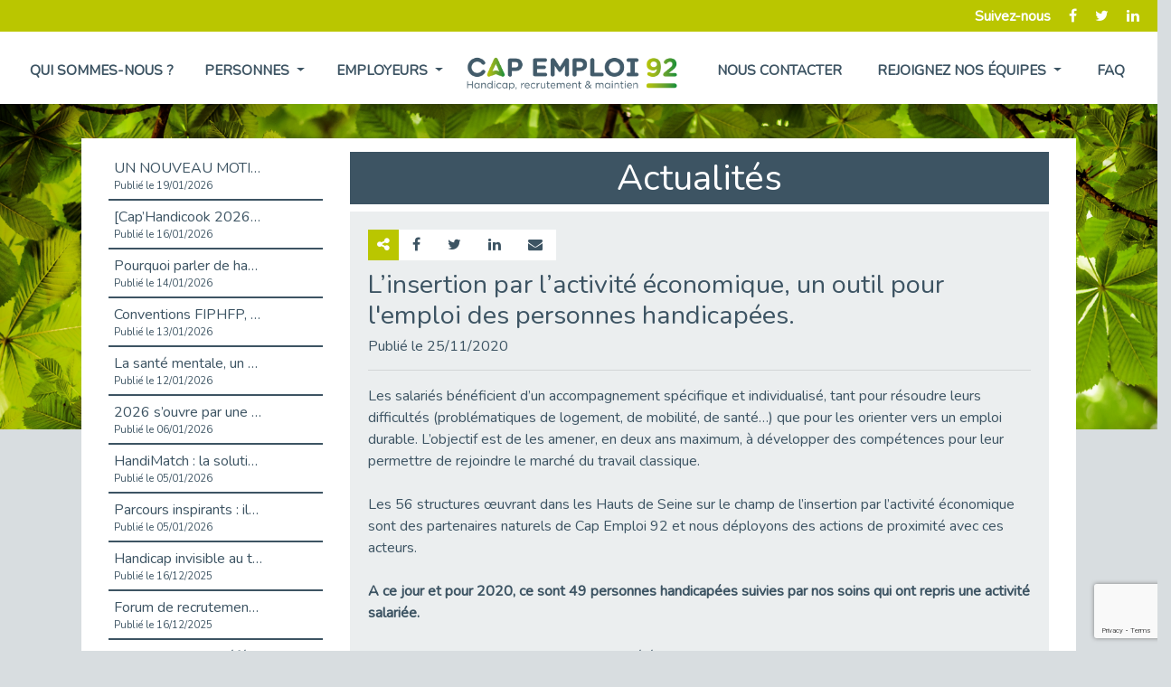

--- FILE ---
content_type: text/html; charset=UTF-8
request_url: https://www.capemploi92.org/actualite-191
body_size: 34653
content:

<!DOCTYPE html>

<html>

  <head>



    <!-- Global site tag (gtag.js) - Google Analytics -->

    <script async src="https://www.googletagmanager.com/gtag/js?id=UA-157958746-1"></script>

    <script>

      window.dataLayer = window.dataLayer || [];

      function gtag(){dataLayer.push(arguments);}

      gtag('js', new Date());



      gtag('config', 'UA-157958746-1');

    </script>

    <!-- *********************** -->



    <meta charset="utf-8" />

    <meta name="viewport" content="width=device-width, initial-scale=1.0">

    <meta name="description" content="Retrouvez toutes les actualités de Cap emploi92" />

    <meta name="title" content="Actualité - Cap emploi 92">

    <title>Actualité - Cap emploi 92</title>



    <link rel="icon" href="https://www.capemploi92.org/content/images/favicon.png" />



    <meta property='og:url' content='https://www.capemploi92.org/actualite.php?id=191' /><meta property='og:type' content='website' /><meta property="og:title" content="L&rsquo;insertion par l&rsquo;activit&eacute; &eacute;conomique, un outil pour l'emploi des personnes handicap&eacute;es." /><meta property="og:description" content="L&amp;rsquo;insertion par l&amp;rsquo;activit&amp;eacute; &amp;eacute;conomique (IAE) permet aux personnes les plus &amp;eacute;loign&amp;eacute;es de l&amp;rsquo;emploi, en raison de difficult&amp;eacute;s sociales et professionnelles, de b&amp;eacute;n&amp;eacute;ficier de contrats de travail en vue de faciliter leur insertion professionnelle.&amp;nbsp;&lt;br /&gt;&lt;br /&gt;Les personnes en situation de handicap font bien &amp;eacute;videment partie des publics cibles de cet outil." /><meta property='og:image' content='https://www.capemploi92.org/admin/Illustrations/Actualites/191' />


    <!-- ******** JQUERY ********-->

    <script src="https://code.jquery.com/jquery-3.4.1.min.js" integrity="sha256-CSXorXvZcTkaix6Yvo6HppcZGetbYMGWSFlBw8HfCJo=" crossorigin="anonymous"></script>

    <!-- *********************** -->



    <!-- ****** BOOTSTRAP *******-->

    <link rel="stylesheet" href="https://stackpath.bootstrapcdn.com/bootstrap/4.3.1/css/bootstrap.min.css" integrity="sha384-ggOyR0iXCbMQv3Xipma34MD+dH/1fQ784/j6cY/iJTQUOhcWr7x9JvoRxT2MZw1T" crossorigin="anonymous">

    <link href="//maxcdn.bootstrapcdn.com/font-awesome/4.7.0/css/font-awesome.min.css" rel="stylesheet">

    <script src="https://stackpath.bootstrapcdn.com/bootstrap/4.3.1/js/bootstrap.min.js" integrity="sha384-JjSmVgyd0p3pXB1rRibZUAYoIIy6OrQ6VrjIEaFf/nJGzIxFDsf4x0xIM+B07jRM" crossorigin="anonymous"></script>

    <!-- *********************** -->



    <!-- ********** CSS *********-->

    <link rel="stylesheet" href="https://www.capemploi92.org/content/css/global.css">

    <!--<link rel="stylesheet" href="/content/css/site92.css">-->

    <link href="https://fonts.googleapis.com/css?family=Nunito&display=swap" rel="stylesheet">
    <link rel="stylesheet" href="https://fonts.googleapis.com/css2?family=Material+Symbols+Outlined:opsz,wght,FILL,GRAD@24,400,0,0" />
    <!-- *********************** -->



    <!-- ******** JQUERY UI ********-->

    <link rel="stylesheet" href="//cdnjs.cloudflare.com/ajax/libs/jqueryui/1.10.3/css/base/jquery.ui.all.css">

    <script src="https://code.jquery.com/ui/1.12.1/jquery-ui.min.js" integrity="sha256-VazP97ZCwtekAsvgPBSUwPFKdrwD3unUfSGVYrahUqU=" crossorigin="anonymous"></script>

    <script src="//cdnjs.cloudflare.com/ajax/libs/jqueryui-touch-punch/0.2.2/jquery.ui.touch-punch.min.js "></script>



    <!-- ******** JS ********-->

    <script src="https://www.capemploi92.org/content/js/global.js"></script>

    <script src="https://www.capemploi92.org/content/js/site92.js"></script>

    <!-- *********************** -->



    <!-- ********ReCaptcha V3 ********-->

    <script src="https://www.google.com/recaptcha/api.js?render=6LeXZ9YUAAAAAFRxKp9p6CiH3cN4ZG0lonIqZ2G-"></script>

    <script>

        grecaptcha.ready(function () {

            grecaptcha.execute('6LeXZ9YUAAAAAFRxKp9p6CiH3cN4ZG0lonIqZ2G-', { action: 'contact' }).then(function (token) {

                var recaptchaResponse = document.getElementById('recaptchaResponse');

                recaptchaResponse.value = token;

            });

            grecaptcha.execute('6LeXZ9YUAAAAAFRxKp9p6CiH3cN4ZG0lonIqZ2G-', { action: 'contact' }).then(function (token) {

                var recaptchaResponse = document.getElementById('recaptchaResponseStage');

                recaptchaResponse.value = token;

            });

        });

    </script>

    <!-- *********************** -->



    <!-- ******** LEAFLET ********-->

    <link rel="stylesheet" href="https://unpkg.com/leaflet@1.6.0/dist/leaflet.css"

	   integrity="sha512-xwE/Az9zrjBIphAcBb3F6JVqxf46+CDLwfLMHloNu6KEQCAWi6HcDUbeOfBIptF7tcCzusKFjFw2yuvEpDL9wQ=="

	   crossorigin=""/>

  	<script src="https://unpkg.com/leaflet@1.6.0/dist/leaflet.js"

  		integrity="sha512-gZwIG9x3wUXg2hdXF6+rVkLF/0Vi9U8D2Ntg4Ga5I5BZpVkVxlJWbSQtXPSiUTtC0TjtGOmxa1AJPuV0CPthew=="

  		crossorigin="">

  	</script>

    <!-- *********************** -->



    </head>

  <body>



    


    <!-- Entête vert -->

    <nav id="bandeauEntete" class="d-flex justify-content-end align-items-center">

      <span>Suivez-nous</span>
<a href="https://www.facebook.com/capemploi92/" target="_blank"><i class="fa fa-facebook"></i></a>
<a href="https://twitter.com/cap_emploi92" target="_blank"><i class="fa fa-twitter"></i></a>
<a href="https://www.linkedin.com/company/cap-emploi-92" target="_blank"><i class="fa fa-linkedin"></i></a>

    </nav>



    <!-- Barre de navigation -->

    <nav class="navbar fixed-to navbar-expand-lg" role="navigation">

        <a class="navbar-brand d-lg-none" href="https://www.capemploi92.org"><img src="https://www.capemploi92.org/content/images/92/LOGO.png" /></a>

        <button class="navbar-toggler" type="button" data-toggle="collapse" data-target=".navbar-collapse">

            <span class="navbar-toggler-icon">

              <i class="fa fa-bars"></i>

            </span>

        </button>

        <div class="collapse navbar-collapse justify-content-around">

            <ul class="navbar-nav d-flex justify-content-around">

                <li class="nav-item">

                    <a class="nav-link " href="qui-sommes-nous">Qui sommes-nous ?</a>

                </li>

                <li class="nav-item dropdown">

                  <a class="nav-link dropdown-toggle " href="personnes" id="navbarDropdownPersonnes" role="button" data-toggle="dropdown" aria-haspopup="true" aria-expanded="false">

                    Personnes

                  </a>

                  <div class="dropdown-menu" aria-labelledby="navbarDropdownPersonnes">

                    <a class="dropdown-item" href="personnes#Metier">Choisir un métier</a>

                    <div class="dropdown-divider"></div>

                    <a class="dropdown-item" href="personnes#Former">Se former</a>

                    <div class="dropdown-divider"></div>

                    <a class="dropdown-item" href="personnes#Emploi">Trouver un emploi</a>

                    <div class="dropdown-divider"></div>

                    <a class="dropdown-item" href="personnes#Maintien">Conserver votre emploi</a>

                  </div>

                </li>

                <li class="nav-item dropdown">

                  <a class="nav-link dropdown-toggle " href="employeurs.php" id="navbarDropdownEmployeurs" role="button" data-toggle="dropdown" aria-haspopup="true" aria-expanded="false">

                    Employeurs

                  </a>

                  <div class="dropdown-menu" aria-labelledby="navbarDropdownEmployeurs">

                    <a class="dropdown-item" href="employeurs#Sensibilisation">Information, sensibilisation</a>

                    <div class="dropdown-divider"></div>

                    <a class="dropdown-item" href="employeurs#Recrutement">Appui au recrutement</a>

                    <div class="dropdown-divider"></div>

                    <a class="dropdown-item" href="employeurs#Maintien">Appui au maintien en emploi</a>

                  </div>

                </li>

            </ul>



            <a class="navbar-brand d-none d-lg-block" href="https://www.capemploi92.org"><img src="https://www.capemploi92.org/content/images/92/LOGO.png" /></a>



            <ul class="navbar-nav d-flex justify-content-around">

              <li class="nav-item">

                  <a class="nav-link " href="nous-contacter">Nous contacter</a>

              </li>

              <li class="nav-item dropdown">

                <a class="nav-link dropdown-toggle " href="rejoignez-nos-equipes" id="navbarDropdownRejoignezNous" role="button" data-toggle="dropdown" aria-haspopup="true" aria-expanded="false">

                  Rejoignez nos équipes

                </a>

                <div class="dropdown-menu" aria-labelledby="navbarDropdownRejoignezNous">

                  <a class="dropdown-item" href="rejoignez-nos-equipes#Metier">Nos métiers</a>

                  <div class="dropdown-divider"></div>

                  <a class="dropdown-item" href="rejoignez-nos-equipes#Offre">Nos recrutements</a>

                  <div class="dropdown-divider"></div>
                  <a class="dropdown-item" href="rejoignez-nos-equipes#CandidatureSpontanee">Candidature spontanée</a>

                  <div class="dropdown-divider"></div>

                  <a class="dropdown-item" href="rejoignez-nos-equipes#CandidatureStage">Candidature de stage</a>

                </div>

              </li>

              <li class="nav-item">

                  <a class="nav-link  " href="faq">FAQ</a>

              </li>

            </ul>

        </div>

    </nav>



      <!-- Pour l'image de fond -->

      <div id="bg"></div>

      <!-- Contenu principal de toutes les pages (fin dans le footer) -->

      <main role="main">


<section id="Actualite">
  <article class="row">

    <!-- Liste des actualités -->
    <div class="col-lg-3 listeActualites">
      <ul>
              <li>
          <a title="UN NOUVEAU MOTIF DE CDD FIGURE DANS LE CODE DU TRAVAIL : LE CDD « DE RECONVERSION »" class="d-flex flex-column lienActu " id="lnkActualite-915" href="actualite-915">
            <div class="lnkLibelle">UN NOUVEAU MOTIF DE CDD FIGURE DANS LE CODE DU TRAVAIL : LE CDD « DE RECONVERSION »</div>
            <div class="lnkDate">Publié le 19/01/2026</div>
          </a>
        </li>
              <li>
          <a title=" [Cap’Handicook 2026] Nouvelle édition 2026 " class="d-flex flex-column lienActu " id="lnkActualite-914" href="actualite-914">
            <div class="lnkLibelle"> [Cap’Handicook 2026] Nouvelle édition 2026 </div>
            <div class="lnkDate">Publié le 16/01/2026</div>
          </a>
        </li>
              <li>
          <a title="Pourquoi parler de handicap en entreprise ne devrait plus être tabou" class="d-flex flex-column lienActu " id="lnkActualite-913" href="actualite-913">
            <div class="lnkLibelle">Pourquoi parler de handicap en entreprise ne devrait plus être tabou</div>
            <div class="lnkDate">Publié le 14/01/2026</div>
          </a>
        </li>
              <li>
          <a title="Conventions FIPHFP, les évolutions 2026." class="d-flex flex-column lienActu " id="lnkActualite-909" href="actualite-909">
            <div class="lnkLibelle">Conventions FIPHFP, les évolutions 2026.</div>
            <div class="lnkDate">Publié le 13/01/2026</div>
          </a>
        </li>
              <li>
          <a title="La santé mentale, un enjeu collectif – Notre engagement chez Cap Emploi 92 !" class="d-flex flex-column lienActu " id="lnkActualite-908" href="actualite-908">
            <div class="lnkLibelle">La santé mentale, un enjeu collectif – Notre engagement chez Cap Emploi 92 !</div>
            <div class="lnkDate">Publié le 12/01/2026</div>
          </a>
        </li>
              <li>
          <a title="2026 s’ouvre par une parole partagée sur le handicap et l’emploi public." class="d-flex flex-column lienActu " id="lnkActualite-907" href="actualite-907">
            <div class="lnkLibelle">2026 s’ouvre par une parole partagée sur le handicap et l’emploi public.</div>
            <div class="lnkDate">Publié le 06/01/2026</div>
          </a>
        </li>
              <li>
          <a title="HandiMatch : la solution pour rapprocher talents et entreprises inclusives" class="d-flex flex-column lienActu " id="lnkActualite-905" href="actualite-905">
            <div class="lnkLibelle">HandiMatch : la solution pour rapprocher talents et entreprises inclusives</div>
            <div class="lnkDate">Publié le 05/01/2026</div>
          </a>
        </li>
              <li>
          <a title="Parcours inspirants : ils ont construit leur carrière avec un handicap avec l’aide de Cap Emploi 92" class="d-flex flex-column lienActu " id="lnkActualite-906" href="actualite-906">
            <div class="lnkLibelle">Parcours inspirants : ils ont construit leur carrière avec un handicap avec l’aide de Cap Emploi 92</div>
            <div class="lnkDate">Publié le 05/01/2026</div>
          </a>
        </li>
              <li>
          <a title="Handicap invisible au travail : ce que les entreprises ne voient pas" class="d-flex flex-column lienActu " id="lnkActualite-897" href="actualite-897">
            <div class="lnkLibelle">Handicap invisible au travail : ce que les entreprises ne voient pas</div>
            <div class="lnkDate">Publié le 16/12/2025</div>
          </a>
        </li>
              <li>
          <a title="Forum de recrutement – Plongée dans le monde industriel  " class="d-flex flex-column lienActu " id="lnkActualite-901" href="actualite-901">
            <div class="lnkLibelle">Forum de recrutement – Plongée dans le monde industriel  </div>
            <div class="lnkDate">Publié le 16/12/2025</div>
          </a>
        </li>
              <li>
          <a title="Qu'est-ce que le référent handicap en entreprise ?" class="d-flex flex-column lienActu " id="lnkActualite-902" href="actualite-902">
            <div class="lnkLibelle">Qu'est-ce que le référent handicap en entreprise ?</div>
            <div class="lnkDate">Publié le 16/12/2025</div>
          </a>
        </li>
              <li>
          <a title=""Santé et performance : l’ergonomie physique, visuelle et auditive"" class="d-flex flex-column lienActu " id="lnkActualite-896" href="actualite-896">
            <div class="lnkLibelle">"Santé et performance : l’ergonomie physique, visuelle et auditive"</div>
            <div class="lnkDate">Publié le 15/12/2025</div>
          </a>
        </li>
              <li>
          <a title="Synergies territoriales pour la prévention de la désinsertion professionnelle" class="d-flex flex-column lienActu " id="lnkActualite-892" href="actualite-892">
            <div class="lnkLibelle">Synergies territoriales pour la prévention de la désinsertion professionnelle</div>
            <div class="lnkDate">Publié le 18/11/2025</div>
          </a>
        </li>
              <li>
          <a title="Référent Handicap, de quoi parle-t-on ?" class="d-flex flex-column lienActu " id="lnkActualite-891" href="actualite-891">
            <div class="lnkLibelle">Référent Handicap, de quoi parle-t-on ?</div>
            <div class="lnkDate">Publié le 17/11/2025</div>
          </a>
        </li>
              <li>
          <a title="Accueillir un nouveau collègue en situation de handicap : un engagement collectif" class="d-flex flex-column lienActu " id="lnkActualite-888" href="actualite-888">
            <div class="lnkLibelle">Accueillir un nouveau collègue en situation de handicap : un engagement collectif</div>
            <div class="lnkDate">Publié le 05/11/2025</div>
          </a>
        </li>
              <li>
          <a title="L'édition 2025 de Handijob est de retour." class="d-flex flex-column lienActu " id="lnkActualite-889" href="actualite-889">
            <div class="lnkLibelle">L'édition 2025 de Handijob est de retour.</div>
            <div class="lnkDate">Publié le 05/11/2025</div>
          </a>
        </li>
              <li>
          <a title="134 participants au webinaire dédié à l’entrée dans la Fonction publique" class="d-flex flex-column lienActu " id="lnkActualite-887" href="actualite-887">
            <div class="lnkLibelle">134 participants au webinaire dédié à l’entrée dans la Fonction publique</div>
            <div class="lnkDate">Publié le 04/11/2025</div>
          </a>
        </li>
              <li>
          <a title="Forum emploi & handicap 2025 à Asnières" class="d-flex flex-column lienActu " id="lnkActualite-884" href="actualite-884">
            <div class="lnkLibelle">Forum emploi & handicap 2025 à Asnières</div>
            <div class="lnkDate">Publié le 27/10/2025</div>
          </a>
        </li>
              <li>
          <a title="Duoday 2025, on est est où sur les Hauts de Seine." class="d-flex flex-column lienActu " id="lnkActualite-878" href="actualite-878">
            <div class="lnkLibelle">Duoday 2025, on est est où sur les Hauts de Seine.</div>
            <div class="lnkDate">Publié le 24/10/2025</div>
          </a>
        </li>
              <li>
          <a title="#duoday, tout le mode connait.... sauf que...." class="d-flex flex-column lienActu " id="lnkActualite-879" href="actualite-879">
            <div class="lnkLibelle">#duoday, tout le mode connait.... sauf que....</div>
            <div class="lnkDate">Publié le 24/10/2025</div>
          </a>
        </li>
              <li>
          <a title="Quand la complémentarité est au service de la cause dans les Hauts de Seine" class="d-flex flex-column lienActu " id="lnkActualite-880" href="actualite-880">
            <div class="lnkLibelle">Quand la complémentarité est au service de la cause dans les Hauts de Seine</div>
            <div class="lnkDate">Publié le 24/10/2025</div>
          </a>
        </li>
              <li>
          <a title="Matinale de sensibilisation à l’intelligence artificielle " class="d-flex flex-column lienActu " id="lnkActualite-881" href="actualite-881">
            <div class="lnkLibelle">Matinale de sensibilisation à l’intelligence artificielle </div>
            <div class="lnkDate">Publié le 24/10/2025</div>
          </a>
        </li>
              <li>
          <a title=" Clap de fin sur le Forum de la Boucle Nord de Seine à Gennevilliers !" class="d-flex flex-column lienActu " id="lnkActualite-882" href="actualite-882">
            <div class="lnkLibelle"> Clap de fin sur le Forum de la Boucle Nord de Seine à Gennevilliers !</div>
            <div class="lnkDate">Publié le 24/10/2025</div>
          </a>
        </li>
              <li>
          <a title="Le Club "Les Entreprises s'engagent " compte sur Cap Emploi 92." class="d-flex flex-column lienActu " id="lnkActualite-883" href="actualite-883">
            <div class="lnkLibelle">Le Club "Les Entreprises s'engagent " compte sur Cap Emploi 92.</div>
            <div class="lnkDate">Publié le 24/10/2025</div>
          </a>
        </li>
              <li>
          <a title="Un candidat de Cap Emploi 92 lauréat Francilien des Trophées de la reconversion Ile de France." class="d-flex flex-column lienActu " id="lnkActualite-874" href="actualite-874">
            <div class="lnkLibelle">Un candidat de Cap Emploi 92 lauréat Francilien des Trophées de la reconversion Ile de France.</div>
            <div class="lnkDate">Publié le 30/09/2025</div>
          </a>
        </li>
              <li>
          <a title=" [Fonction publique & Handicap] Détails sur les aides" class="d-flex flex-column lienActu " id="lnkActualite-872" href="actualite-872">
            <div class="lnkLibelle"> [Fonction publique & Handicap] Détails sur les aides</div>
            <div class="lnkDate">Publié le 29/09/2025</div>
          </a>
        </li>
              <li>
          <a title="Participez à notre prochain salon en ligne exclusivement dédié au recrutement de talents en situation de handicap" class="d-flex flex-column lienActu " id="lnkActualite-873" href="actualite-873">
            <div class="lnkLibelle">Participez à notre prochain salon en ligne exclusivement dédié au recrutement de talents en situation de handicap</div>
            <div class="lnkDate">Publié le 29/09/2025</div>
          </a>
        </li>
              <li>
          <a title="Cap emploi est  intervenu au ministère de la Justice" class="d-flex flex-column lienActu " id="lnkActualite-871" href="actualite-871">
            <div class="lnkLibelle">Cap emploi est  intervenu au ministère de la Justice</div>
            <div class="lnkDate">Publié le 26/09/2025</div>
          </a>
        </li>
              <li>
          <a title=" [Fonction publique & Handicap] Vous êtes agent de la fonction publique ?" class="d-flex flex-column lienActu " id="lnkActualite-867" href="actualite-867">
            <div class="lnkLibelle"> [Fonction publique & Handicap] Vous êtes agent de la fonction publique ?</div>
            <div class="lnkDate">Publié le 24/09/2025</div>
          </a>
        </li>
              <li>
          <a title="[Forum Recrutement] Cap Emploi 92 aux côtés de la CMA 92" class="d-flex flex-column lienActu " id="lnkActualite-868" href="actualite-868">
            <div class="lnkLibelle">[Forum Recrutement] Cap Emploi 92 aux côtés de la CMA 92</div>
            <div class="lnkDate">Publié le 24/09/2025</div>
          </a>
        </li>
              <li>
          <a title="Cap Emploi 92 assure la promotion du maintien en emploi." class="d-flex flex-column lienActu " id="lnkActualite-869" href="actualite-869">
            <div class="lnkLibelle">Cap Emploi 92 assure la promotion du maintien en emploi.</div>
            <div class="lnkDate">Publié le 24/09/2025</div>
          </a>
        </li>
              <li>
          <a title="Cap Emploi 92 est partenaire de La fédération des entreprises d'insertion IDF" class="d-flex flex-column lienActu " id="lnkActualite-870" href="actualite-870">
            <div class="lnkLibelle">Cap Emploi 92 est partenaire de La fédération des entreprises d'insertion IDF</div>
            <div class="lnkDate">Publié le 24/09/2025</div>
          </a>
        </li>
              <li>
          <a title="Avec Handimatch, l’inclusion des personnes handicapées passe à la vitesse supérieure !" class="d-flex flex-column lienActu " id="lnkActualite-865" href="actualite-865">
            <div class="lnkLibelle">Avec Handimatch, l’inclusion des personnes handicapées passe à la vitesse supérieure !</div>
            <div class="lnkDate">Publié le 22/09/2025</div>
          </a>
        </li>
              <li>
          <a title="[Fonction publique & Handicap] Vous êtes en situation de handicap et vous souhaitez intégrer la fonction publique ?" class="d-flex flex-column lienActu " id="lnkActualite-866" href="actualite-866">
            <div class="lnkLibelle">[Fonction publique & Handicap] Vous êtes en situation de handicap et vous souhaitez intégrer la fonction publique ?</div>
            <div class="lnkDate">Publié le 22/09/2025</div>
          </a>
        </li>
              <li>
          <a title="[Fonction publique & Handicap] Vous êtes employeurs de la fonction publique ? Des aides existent !" class="d-flex flex-column lienActu " id="lnkActualite-864" href="actualite-864">
            <div class="lnkLibelle">[Fonction publique & Handicap] Vous êtes employeurs de la fonction publique ? Des aides existent !</div>
            <div class="lnkDate">Publié le 17/09/2025</div>
          </a>
        </li>
              <li>
          <a title=" [Fonction publique & Handicap] Vous êtes employeurs de la fonction publique ? " class="d-flex flex-column lienActu " id="lnkActualite-863" href="actualite-863">
            <div class="lnkLibelle"> [Fonction publique & Handicap] Vous êtes employeurs de la fonction publique ? </div>
            <div class="lnkDate">Publié le 15/09/2025</div>
          </a>
        </li>
              <li>
          <a title="[Rencontre Employeurs] Entre inclusion et performance, il n’y a pas à choisir." class="d-flex flex-column lienActu " id="lnkActualite-862" href="actualite-862">
            <div class="lnkLibelle">[Rencontre Employeurs] Entre inclusion et performance, il n’y a pas à choisir.</div>
            <div class="lnkDate">Publié le 11/09/2025</div>
          </a>
        </li>
              <li>
          <a title="Les rendez-vous de l'ergonomie reviennent en 2025" class="d-flex flex-column lienActu " id="lnkActualite-859" href="actualite-859">
            <div class="lnkLibelle">Les rendez-vous de l'ergonomie reviennent en 2025</div>
            <div class="lnkDate">Publié le 10/09/2025</div>
          </a>
        </li>
              <li>
          <a title="Handicaps visibles ou invisibles : comment favoriser l’emploi et l’inclusion ? " class="d-flex flex-column lienActu " id="lnkActualite-860" href="actualite-860">
            <div class="lnkLibelle">Handicaps visibles ou invisibles : comment favoriser l’emploi et l’inclusion ? </div>
            <div class="lnkDate">Publié le 10/09/2025</div>
          </a>
        </li>
              <li>
          <a title="[Fonction publique & Handicap] Emploi, handicap et fonction publique : les chiffres 2ème partie" class="d-flex flex-column lienActu " id="lnkActualite-861" href="actualite-861">
            <div class="lnkLibelle">[Fonction publique & Handicap] Emploi, handicap et fonction publique : les chiffres 2ème partie</div>
            <div class="lnkDate">Publié le 10/09/2025</div>
          </a>
        </li>
              <li>
          <a title="[Fonction publique & Handicap] Emploi, handicap et fonction publique : les chiffres !" class="d-flex flex-column lienActu " id="lnkActualite-856" href="actualite-856">
            <div class="lnkLibelle">[Fonction publique & Handicap] Emploi, handicap et fonction publique : les chiffres !</div>
            <div class="lnkDate">Publié le 08/09/2025</div>
          </a>
        </li>
              <li>
          <a title="Compensation du handicap, de quoi parle-t-on ?" class="d-flex flex-column lienActu " id="lnkActualite-857" href="actualite-857">
            <div class="lnkLibelle">Compensation du handicap, de quoi parle-t-on ?</div>
            <div class="lnkDate">Publié le 08/09/2025</div>
          </a>
        </li>
              <li>
          <a title="Un nouveau webinaire pour faciliter l'accès à la Fonction publique" class="d-flex flex-column lienActu " id="lnkActualite-858" href="actualite-858">
            <div class="lnkLibelle">Un nouveau webinaire pour faciliter l'accès à la Fonction publique</div>
            <div class="lnkDate">Publié le 08/09/2025</div>
          </a>
        </li>
              <li>
          <a title="Cap sur l'emploi dans le secteur de l’aide à la personne." class="d-flex flex-column lienActu " id="lnkActualite-855" href="actualite-855">
            <div class="lnkLibelle">Cap sur l'emploi dans le secteur de l’aide à la personne.</div>
            <div class="lnkDate">Publié le 02/09/2025</div>
          </a>
        </li>
              <li>
          <a title="Tout savoir grâce au mois de la fonction publique Cap emploi - Edition 2025" class="d-flex flex-column lienActu " id="lnkActualite-852" href="actualite-852">
            <div class="lnkLibelle">Tout savoir grâce au mois de la fonction publique Cap emploi - Edition 2025</div>
            <div class="lnkDate">Publié le 01/09/2025</div>
          </a>
        </li>
              <li>
          <a title="Droit à la formation (CPF) et statut de travailleur handicapé" class="d-flex flex-column lienActu " id="lnkActualite-853" href="actualite-853">
            <div class="lnkLibelle">Droit à la formation (CPF) et statut de travailleur handicapé</div>
            <div class="lnkDate">Publié le 01/09/2025</div>
          </a>
        </li>
              <li>
          <a title="Cap Emploi 92 aux côtés des employeurs publics" class="d-flex flex-column lienActu " id="lnkActualite-854" href="actualite-854">
            <div class="lnkLibelle">Cap Emploi 92 aux côtés des employeurs publics</div>
            <div class="lnkDate">Publié le 01/09/2025</div>
          </a>
        </li>
              <li>
          <a title="Connaissez-vous "L'immersion facilitée" ? " class="d-flex flex-column lienActu " id="lnkActualite-844" href="actualite-844">
            <div class="lnkLibelle">Connaissez-vous "L'immersion facilitée" ? </div>
            <div class="lnkDate">Publié le 31/07/2025</div>
          </a>
        </li>
              <li>
          <a title="Accompagnement dans l’emploi : De quoi parle-t-on ?" class="d-flex flex-column lienActu " id="lnkActualite-842" href="actualite-842">
            <div class="lnkLibelle">Accompagnement dans l’emploi : De quoi parle-t-on ?</div>
            <div class="lnkDate">Publié le 28/07/2025</div>
          </a>
        </li>
              <li>
          <a title="HANDIMATCH, un outil au service des recrutements de personnes en situation de handicap" class="d-flex flex-column lienActu " id="lnkActualite-843" href="actualite-843">
            <div class="lnkLibelle">HANDIMATCH, un outil au service des recrutements de personnes en situation de handicap</div>
            <div class="lnkDate">Publié le 28/07/2025</div>
          </a>
        </li>
              <li>
          <a title="Le partenariat entre PRIMARK - VILLEUVE-LA GARENNE et Cap emploi 92 continue…. " class="d-flex flex-column lienActu " id="lnkActualite-841" href="actualite-841">
            <div class="lnkLibelle">Le partenariat entre PRIMARK - VILLEUVE-LA GARENNE et Cap emploi 92 continue…. </div>
            <div class="lnkDate">Publié le 04/07/2025</div>
          </a>
        </li>
              <li>
          <a title="Forum « Réussir sans attendre », la réussite au bout de l’effort collectif." class="d-flex flex-column lienActu " id="lnkActualite-838" href="actualite-838">
            <div class="lnkLibelle">Forum « Réussir sans attendre », la réussite au bout de l’effort collectif.</div>
            <div class="lnkDate">Publié le 02/07/2025</div>
          </a>
        </li>
              <li>
          <a title="Cap Emploi 92 s’engage dans le programme Agir " class="d-flex flex-column lienActu " id="lnkActualite-839" href="actualite-839">
            <div class="lnkLibelle">Cap Emploi 92 s’engage dans le programme Agir </div>
            <div class="lnkDate">Publié le 02/07/2025</div>
          </a>
        </li>
              <li>
          <a title="Séquence de travail chez Cap Emploi 92." class="d-flex flex-column lienActu " id="lnkActualite-840" href="actualite-840">
            <div class="lnkLibelle">Séquence de travail chez Cap Emploi 92.</div>
            <div class="lnkDate">Publié le 02/07/2025</div>
          </a>
        </li>
              <li>
          <a title="Cap Emploi 92 va à la rencontre de Comète France." class="d-flex flex-column lienActu " id="lnkActualite-837" href="actualite-837">
            <div class="lnkLibelle">Cap Emploi 92 va à la rencontre de Comète France.</div>
            <div class="lnkDate">Publié le 27/06/2025</div>
          </a>
        </li>
              <li>
          <a title="Cap Emploi 92 s’associe à la Ville de Colombes pour lancer EMPL’ITUDE" class="d-flex flex-column lienActu " id="lnkActualite-834" href="actualite-834">
            <div class="lnkLibelle">Cap Emploi 92 s’associe à la Ville de Colombes pour lancer EMPL’ITUDE</div>
            <div class="lnkDate">Publié le 26/06/2025</div>
          </a>
        </li>
              <li>
          <a title="Cap emploi à la Préfecture de région Île-de-France, pour un service public inclusif" class="d-flex flex-column lienActu " id="lnkActualite-835" href="actualite-835">
            <div class="lnkLibelle">Cap emploi à la Préfecture de région Île-de-France, pour un service public inclusif</div>
            <div class="lnkDate">Publié le 26/06/2025</div>
          </a>
        </li>
              <li>
          <a title=" Séance d'intelligence collective pour les opérateurs du Conseil en Évolution Professionnelle." class="d-flex flex-column lienActu " id="lnkActualite-836" href="actualite-836">
            <div class="lnkLibelle"> Séance d'intelligence collective pour les opérateurs du Conseil en Évolution Professionnelle.</div>
            <div class="lnkDate">Publié le 26/06/2025</div>
          </a>
        </li>
              <li>
          <a title="Cheops Idf et les Cap Emploi en synergie avec les entreprises de propreté. " class="d-flex flex-column lienActu " id="lnkActualite-833" href="actualite-833">
            <div class="lnkLibelle">Cheops Idf et les Cap Emploi en synergie avec les entreprises de propreté. </div>
            <div class="lnkDate">Publié le 24/06/2025</div>
          </a>
        </li>
              <li>
          <a title="Opération « Place de l’emploi », retour sur l’étape altoséquanaise." class="d-flex flex-column lienActu " id="lnkActualite-829" href="actualite-829">
            <div class="lnkLibelle">Opération « Place de l’emploi », retour sur l’étape altoséquanaise.</div>
            <div class="lnkDate">Publié le 19/06/2025</div>
          </a>
        </li>
              <li>
          <a title="Réussir Sans Attendre – Une journée pour avancer vers l'emploi !" class="d-flex flex-column lienActu " id="lnkActualite-830" href="actualite-830">
            <div class="lnkLibelle">Réussir Sans Attendre – Une journée pour avancer vers l'emploi !</div>
            <div class="lnkDate">Publié le 19/06/2025</div>
          </a>
        </li>
              <li>
          <a title="Découvrir l’alternance quand on est en situation de handicap. " class="d-flex flex-column lienActu " id="lnkActualite-831" href="actualite-831">
            <div class="lnkLibelle">Découvrir l’alternance quand on est en situation de handicap. </div>
            <div class="lnkDate">Publié le 19/06/2025</div>
          </a>
        </li>
              <li>
          <a title="Etre recruté dans la Fonction publique territoriale à destination de France travail" class="d-flex flex-column lienActu " id="lnkActualite-826" href="actualite-826">
            <div class="lnkLibelle">Etre recruté dans la Fonction publique territoriale à destination de France travail</div>
            <div class="lnkDate">Publié le 18/06/2025</div>
          </a>
        </li>
              <li>
          <a title="Convention ESAT / Réseau Pour l’Emploi et maintenant on fait quoi ?" class="d-flex flex-column lienActu " id="lnkActualite-827" href="actualite-827">
            <div class="lnkLibelle">Convention ESAT / Réseau Pour l’Emploi et maintenant on fait quoi ?</div>
            <div class="lnkDate">Publié le 18/06/2025</div>
          </a>
        </li>
              <li>
          <a title="« Recrutement & Handicap », succès du job dating organisé par Cap Emploi 92 et France Travail." class="d-flex flex-column lienActu " id="lnkActualite-828" href="actualite-828">
            <div class="lnkLibelle">« Recrutement & Handicap », succès du job dating organisé par Cap Emploi 92 et France Travail.</div>
            <div class="lnkDate">Publié le 18/06/2025</div>
          </a>
        </li>
              <li>
          <a title="Atelier « Accéder à un emploi dans la Fonction Publique » " class="d-flex flex-column lienActu " id="lnkActualite-832" href="actualite-832">
            <div class="lnkLibelle">Atelier « Accéder à un emploi dans la Fonction Publique » </div>
            <div class="lnkDate">Publié le 18/06/2025</div>
          </a>
        </li>
              <li>
          <a title="Embaucher une personne handicapées, les six bonnes raisons de passer à l’action." class="d-flex flex-column lienActu " id="lnkActualite-824" href="actualite-824">
            <div class="lnkLibelle">Embaucher une personne handicapées, les six bonnes raisons de passer à l’action.</div>
            <div class="lnkDate">Publié le 16/06/2025</div>
          </a>
        </li>
              <li>
          <a title="La création et la reprise d'entreprise expliquées aux Team TH. " class="d-flex flex-column lienActu " id="lnkActualite-825" href="actualite-825">
            <div class="lnkLibelle">La création et la reprise d'entreprise expliquées aux Team TH. </div>
            <div class="lnkDate">Publié le 16/06/2025</div>
          </a>
        </li>
              <li>
          <a title="Parler de son handicap en entretien, ça se prépare. " class="d-flex flex-column lienActu " id="lnkActualite-823" href="actualite-823">
            <div class="lnkLibelle">Parler de son handicap en entretien, ça se prépare. </div>
            <div class="lnkDate">Publié le 12/06/2025</div>
          </a>
        </li>
              <li>
          <a title="La complémentarité des acteurs du RPE, ça marche fort sur Montrouge. " class="d-flex flex-column lienActu " id="lnkActualite-821" href="actualite-821">
            <div class="lnkLibelle">La complémentarité des acteurs du RPE, ça marche fort sur Montrouge. </div>
            <div class="lnkDate">Publié le 11/06/2025</div>
          </a>
        </li>
              <li>
          <a title="Accepter son handicap pour renforcer l'estime de soi " class="d-flex flex-column lienActu " id="lnkActualite-822" href="actualite-822">
            <div class="lnkLibelle">Accepter son handicap pour renforcer l'estime de soi </div>
            <div class="lnkDate">Publié le 11/06/2025</div>
          </a>
        </li>
              <li>
          <a title="Forum des métiers et de l'alternance 2025" class="d-flex flex-column lienActu " id="lnkActualite-846" href="actualite-846">
            <div class="lnkLibelle">Forum des métiers et de l'alternance 2025</div>
            <div class="lnkDate">Publié le 10/06/2025</div>
          </a>
        </li>
              <li>
          <a title="[Alternance & Handicap] Recrutez autrement, recrutez durablement !" class="d-flex flex-column lienActu " id="lnkActualite-819" href="actualite-819">
            <div class="lnkLibelle">[Alternance & Handicap] Recrutez autrement, recrutez durablement !</div>
            <div class="lnkDate">Publié le 28/05/2025</div>
          </a>
        </li>
              <li>
          <a title="[recrutement] Page Group s'appuie sur Cap Emploi 92." class="d-flex flex-column lienActu " id="lnkActualite-820" href="actualite-820">
            <div class="lnkLibelle">[recrutement] Page Group s'appuie sur Cap Emploi 92.</div>
            <div class="lnkDate">Publié le 27/05/2025</div>
          </a>
        </li>
              <li>
          <a title="Le Réseau Pour l'Emploi va à la rencontre des ESAT des Hauts de Seine" class="d-flex flex-column lienActu " id="lnkActualite-816" href="actualite-816">
            <div class="lnkLibelle">Le Réseau Pour l'Emploi va à la rencontre des ESAT des Hauts de Seine</div>
            <div class="lnkDate">Publié le 26/05/2025</div>
          </a>
        </li>
              <li>
          <a title="1 actif sur 2 sera confronté au handicap au cours de sa carrière. " class="d-flex flex-column lienActu " id="lnkActualite-817" href="actualite-817">
            <div class="lnkLibelle">1 actif sur 2 sera confronté au handicap au cours de sa carrière. </div>
            <div class="lnkDate">Publié le 26/05/2025</div>
          </a>
        </li>
              <li>
          <a title="Parcours "Les Combattantes", dispositif enclenché sur les Hauts de Seine." class="d-flex flex-column lienActu " id="lnkActualite-818" href="actualite-818">
            <div class="lnkLibelle">Parcours "Les Combattantes", dispositif enclenché sur les Hauts de Seine.</div>
            <div class="lnkDate">Publié le 26/05/2025</div>
          </a>
        </li>
              <li>
          <a title="Cap Emploi 92 présent au Comité Stratégique France Travail des Hauts de Seine." class="d-flex flex-column lienActu " id="lnkActualite-814" href="actualite-814">
            <div class="lnkLibelle">Cap Emploi 92 présent au Comité Stratégique France Travail des Hauts de Seine.</div>
            <div class="lnkDate">Publié le 23/05/2025</div>
          </a>
        </li>
              <li>
          <a title="En nous soutenant, vous soutenez l’apprentissage des personnes en situation de handicap." class="d-flex flex-column lienActu " id="lnkActualite-813" href="actualite-813">
            <div class="lnkLibelle">En nous soutenant, vous soutenez l’apprentissage des personnes en situation de handicap.</div>
            <div class="lnkDate">Publié le 20/05/2025</div>
          </a>
        </li>
              <li>
          <a title="Handicook 2025, deux candidats de Cap Emploi 92 récompensés" class="d-flex flex-column lienActu " id="lnkActualite-810" href="actualite-810">
            <div class="lnkLibelle">Handicook 2025, deux candidats de Cap Emploi 92 récompensés</div>
            <div class="lnkDate">Publié le 19/05/2025</div>
          </a>
        </li>
              <li>
          <a title="Retour sur le Forum Emploi de Chatillon " class="d-flex flex-column lienActu " id="lnkActualite-811" href="actualite-811">
            <div class="lnkLibelle">Retour sur le Forum Emploi de Chatillon </div>
            <div class="lnkDate">Publié le 19/05/2025</div>
          </a>
        </li>
              <li>
          <a title="Save the date, « La Place de l’emploi » fait escale à Nanterre le 19 juin !!!!" class="d-flex flex-column lienActu " id="lnkActualite-812" href="actualite-812">
            <div class="lnkLibelle">Save the date, « La Place de l’emploi » fait escale à Nanterre le 19 juin !!!!</div>
            <div class="lnkDate">Publié le 19/05/2025</div>
          </a>
        </li>
              <li>
          <a title="Webinaire Sénat & Cap emploi – Vers un recrutement inclusif au cœur des institutions de la République" class="d-flex flex-column lienActu " id="lnkActualite-809" href="actualite-809">
            <div class="lnkLibelle">Webinaire Sénat & Cap emploi – Vers un recrutement inclusif au cœur des institutions de la République</div>
            <div class="lnkDate">Publié le 12/05/2025</div>
          </a>
        </li>
              <li>
          <a title="Comité Local Pour l’Emploi GPSO, les partenaires du RPE passent à l’action." class="d-flex flex-column lienActu " id="lnkActualite-808" href="actualite-808">
            <div class="lnkLibelle">Comité Local Pour l’Emploi GPSO, les partenaires du RPE passent à l’action.</div>
            <div class="lnkDate">Publié le 07/05/2025</div>
          </a>
        </li>
              <li>
          <a title=" [Alternance & Handicap] Le «Guide apprentissage et handicap» " class="d-flex flex-column lienActu " id="lnkActualite-806" href="actualite-806">
            <div class="lnkLibelle"> [Alternance & Handicap] Le «Guide apprentissage et handicap» </div>
            <div class="lnkDate">Publié le 06/05/2025</div>
          </a>
        </li>
              <li>
          <a title="20 ans de la « loi handicap » du 11 février 2005" class="d-flex flex-column lienActu " id="lnkActualite-807" href="actualite-807">
            <div class="lnkLibelle">20 ans de la « loi handicap » du 11 février 2005</div>
            <div class="lnkDate">Publié le 06/05/2025</div>
          </a>
        </li>
              <li>
          <a title="Emploi & handicap dans la Fonction publique : une capsule vidéo pour mieux comprendre" class="d-flex flex-column lienActu " id="lnkActualite-804" href="actualite-804">
            <div class="lnkLibelle">Emploi & handicap dans la Fonction publique : une capsule vidéo pour mieux comprendre</div>
            <div class="lnkDate">Publié le 02/05/2025</div>
          </a>
        </li>
              <li>
          <a title="Salon Choisir le service public 2025" class="d-flex flex-column lienActu " id="lnkActualite-805" href="actualite-805">
            <div class="lnkLibelle">Salon Choisir le service public 2025</div>
            <div class="lnkDate">Publié le 02/05/2025</div>
          </a>
        </li>
              <li>
          <a title="Le handicap, grande cause départementale : la concertation en actes ! " class="d-flex flex-column lienActu " id="lnkActualite-802" href="actualite-802">
            <div class="lnkLibelle">Le handicap, grande cause départementale : la concertation en actes ! </div>
            <div class="lnkDate">Publié le 01/05/2025</div>
          </a>
        </li>
              <li>
          <a title="Réseau Pour l'Emploi dans les Hauts de Seine, tout est en place" class="d-flex flex-column lienActu " id="lnkActualite-803" href="actualite-803">
            <div class="lnkLibelle">Réseau Pour l'Emploi dans les Hauts de Seine, tout est en place</div>
            <div class="lnkDate">Publié le 01/05/2025</div>
          </a>
        </li>
              <li>
          <a title="Samsic sécurité recrute avec Cap Emploi 92" class="d-flex flex-column lienActu " id="lnkActualite-801" href="actualite-801">
            <div class="lnkLibelle">Samsic sécurité recrute avec Cap Emploi 92</div>
            <div class="lnkDate">Publié le 25/04/2025</div>
          </a>
        </li>
              <li>
          <a title="[Accompagnement dans l’emploi] : Qu’est-ce que la visite médicale de mi-carrière professionnelle ?" class="d-flex flex-column lienActu " id="lnkActualite-800" href="actualite-800">
            <div class="lnkLibelle">[Accompagnement dans l’emploi] : Qu’est-ce que la visite médicale de mi-carrière professionnelle ?</div>
            <div class="lnkDate">Publié le 23/04/2025</div>
          </a>
        </li>
              <li>
          <a title="Résultats de l'enquête BMO 2025 pour les Hauts de Seine" class="d-flex flex-column lienActu " id="lnkActualite-798" href="actualite-798">
            <div class="lnkLibelle">Résultats de l'enquête BMO 2025 pour les Hauts de Seine</div>
            <div class="lnkDate">Publié le 22/04/2025</div>
          </a>
        </li>
              <li>
          <a title="[Accompagnement dans l’emploi] : Qu’est-ce que la visite de pré-reprise ?" class="d-flex flex-column lienActu " id="lnkActualite-799" href="actualite-799">
            <div class="lnkLibelle">[Accompagnement dans l’emploi] : Qu’est-ce que la visite de pré-reprise ?</div>
            <div class="lnkDate">Publié le 22/04/2025</div>
          </a>
        </li>
              <li>
          <a title="Dassault Aviation Saint Cloud s’informe sur l’offre de service de Cap Emploi 92." class="d-flex flex-column lienActu " id="lnkActualite-796" href="actualite-796">
            <div class="lnkLibelle">Dassault Aviation Saint Cloud s’informe sur l’offre de service de Cap Emploi 92.</div>
            <div class="lnkDate">Publié le 15/04/2025</div>
          </a>
        </li>
              <li>
          <a title="Découvrez les opportunités d'emploi dans la Fonction publique territoriale" class="d-flex flex-column lienActu " id="lnkActualite-797" href="actualite-797">
            <div class="lnkLibelle">Découvrez les opportunités d'emploi dans la Fonction publique territoriale</div>
            <div class="lnkDate">Publié le 15/04/2025</div>
          </a>
        </li>
              <li>
          <a title="Accompagnement dans l’emploi des actifs, des solutions adaptées à votre situation !" class="d-flex flex-column lienActu " id="lnkActualite-794" href="actualite-794">
            <div class="lnkLibelle">Accompagnement dans l’emploi des actifs, des solutions adaptées à votre situation !</div>
            <div class="lnkDate">Publié le 11/04/2025</div>
          </a>
        </li>
              <li>
          <a title="Employeurs publics : ne laissez pas le handicap être un frein à l’emploi ! " class="d-flex flex-column lienActu " id="lnkActualite-795" href="actualite-795">
            <div class="lnkLibelle">Employeurs publics : ne laissez pas le handicap être un frein à l’emploi ! </div>
            <div class="lnkDate">Publié le 11/04/2025</div>
          </a>
        </li>
              <li>
          <a title="Handicap et marché caché" class="d-flex flex-column lienActu " id="lnkActualite-793" href="actualite-793">
            <div class="lnkLibelle">Handicap et marché caché</div>
            <div class="lnkDate">Publié le 10/04/2025</div>
          </a>
        </li>
              <li>
          <a title=""Du Stade Vers l'Emploi" spécial personnes en situation de handicap" class="d-flex flex-column lienActu " id="lnkActualite-792" href="actualite-792">
            <div class="lnkLibelle">"Du Stade Vers l'Emploi" spécial personnes en situation de handicap</div>
            <div class="lnkDate">Publié le 09/04/2025</div>
          </a>
        </li>
              <li>
          <a title="Installation du Comité Local de l’Emploi sur le territoire de Pold (Paris Ouest La Défense)" class="d-flex flex-column lienActu " id="lnkActualite-791" href="actualite-791">
            <div class="lnkLibelle">Installation du Comité Local de l’Emploi sur le territoire de Pold (Paris Ouest La Défense)</div>
            <div class="lnkDate">Publié le 07/04/2025</div>
          </a>
        </li>
              <li>
          <a title="Installation du Comité Local Pour l’Emploi sur le territoire Vallée Sud Grand Paris." class="d-flex flex-column lienActu " id="lnkActualite-786" href="actualite-786">
            <div class="lnkLibelle">Installation du Comité Local Pour l’Emploi sur le territoire Vallée Sud Grand Paris.</div>
            <div class="lnkDate">Publié le 03/04/2025</div>
          </a>
        </li>
              <li>
          <a title="Opération réussie pour le Forum Vallée Sud Grand Paris" class="d-flex flex-column lienActu " id="lnkActualite-788" href="actualite-788">
            <div class="lnkLibelle">Opération réussie pour le Forum Vallée Sud Grand Paris</div>
            <div class="lnkDate">Publié le 03/04/2025</div>
          </a>
        </li>
              <li>
          <a title="A la rencontre de la plateforme de l’Emploi Accompagné." class="d-flex flex-column lienActu " id="lnkActualite-789" href="actualite-789">
            <div class="lnkLibelle">A la rencontre de la plateforme de l’Emploi Accompagné.</div>
            <div class="lnkDate">Publié le 03/04/2025</div>
          </a>
        </li>
              <li>
          <a title="Installation du premier Comité Local Pour l’Emploi Francilien sur le territoire Grand Paris Seine Ouest." class="d-flex flex-column lienActu " id="lnkActualite-787" href="actualite-787">
            <div class="lnkLibelle">Installation du premier Comité Local Pour l’Emploi Francilien sur le territoire Grand Paris Seine Ouest.</div>
            <div class="lnkDate">Publié le 02/04/2025</div>
          </a>
        </li>
              <li>
          <a title="Sensibilisation au handicap pour les collaborateurs de Leroy Merlin  Nanterre." class="d-flex flex-column lienActu " id="lnkActualite-784" href="actualite-784">
            <div class="lnkLibelle">Sensibilisation au handicap pour les collaborateurs de Leroy Merlin  Nanterre.</div>
            <div class="lnkDate">Publié le 01/04/2025</div>
          </a>
        </li>
              <li>
          <a title="Cap Emploi 92 aux côtés de l’APEC La Défense." class="d-flex flex-column lienActu " id="lnkActualite-785" href="actualite-785">
            <div class="lnkLibelle">Cap Emploi 92 aux côtés de l’APEC La Défense.</div>
            <div class="lnkDate">Publié le 01/04/2025</div>
          </a>
        </li>
              <li>
          <a title="AlterMassage recrute avec Cap Emploi 92." class="d-flex flex-column lienActu " id="lnkActualite-783" href="actualite-783">
            <div class="lnkLibelle">AlterMassage recrute avec Cap Emploi 92.</div>
            <div class="lnkDate">Publié le 31/03/2025</div>
          </a>
        </li>
              <li>
          <a title="Découverte des métiers de la fonction publique territoriale " class="d-flex flex-column lienActu " id="lnkActualite-780" href="actualite-780">
            <div class="lnkLibelle">Découverte des métiers de la fonction publique territoriale </div>
            <div class="lnkDate">Publié le 28/03/2025</div>
          </a>
        </li>
              <li>
          <a title="Cap Emploi 92 à la rencontre du centre ACMS de Gennevilliers" class="d-flex flex-column lienActu " id="lnkActualite-781" href="actualite-781">
            <div class="lnkLibelle">Cap Emploi 92 à la rencontre du centre ACMS de Gennevilliers</div>
            <div class="lnkDate">Publié le 28/03/2025</div>
          </a>
        </li>
              <li>
          <a title="SEINE OUEST INSERTION - TRAIT D'UNION recrute avec le Réseau Pour l'Emploi." class="d-flex flex-column lienActu " id="lnkActualite-782" href="actualite-782">
            <div class="lnkLibelle">SEINE OUEST INSERTION - TRAIT D'UNION recrute avec le Réseau Pour l'Emploi.</div>
            <div class="lnkDate">Publié le 28/03/2025</div>
          </a>
        </li>
              <li>
          <a title="Le Sens de l'Emploi 2025 " class="d-flex flex-column lienActu " id="lnkActualite-779" href="actualite-779">
            <div class="lnkLibelle">Le Sens de l'Emploi 2025 </div>
            <div class="lnkDate">Publié le 26/03/2025</div>
          </a>
        </li>
              <li>
          <a title="Quand les accords-cadres nationaux se déploient au plus près du terrain." class="d-flex flex-column lienActu " id="lnkActualite-777" href="actualite-777">
            <div class="lnkLibelle">Quand les accords-cadres nationaux se déploient au plus près du terrain.</div>
            <div class="lnkDate">Publié le 24/03/2025</div>
          </a>
        </li>
              <li>
          <a title="Forum pour l’Emploi le 3 avril 2025 à la Cité des Sports d’Issy-les-Moulineaux !" class="d-flex flex-column lienActu " id="lnkActualite-774" href="actualite-774">
            <div class="lnkLibelle">Forum pour l’Emploi le 3 avril 2025 à la Cité des Sports d’Issy-les-Moulineaux !</div>
            <div class="lnkDate">Publié le 21/03/2025</div>
          </a>
        </li>
              <li>
          <a title="DOETH, les collaborateurs des Cap Emploi révisent leurs gammes." class="d-flex flex-column lienActu " id="lnkActualite-775" href="actualite-775">
            <div class="lnkLibelle">DOETH, les collaborateurs des Cap Emploi révisent leurs gammes.</div>
            <div class="lnkDate">Publié le 21/03/2025</div>
          </a>
        </li>
              <li>
          <a title="Cap Emploi 92 à la rencontre du Conseil Départemental des Hauts-de-Seine." class="d-flex flex-column lienActu " id="lnkActualite-776" href="actualite-776">
            <div class="lnkLibelle">Cap Emploi 92 à la rencontre du Conseil Départemental des Hauts-de-Seine.</div>
            <div class="lnkDate">Publié le 21/03/2025</div>
          </a>
        </li>
              <li>
          <a title="Quand Cap Emploi 92 témoigne de son expérience." class="d-flex flex-column lienActu " id="lnkActualite-773" href="actualite-773">
            <div class="lnkLibelle">Quand Cap Emploi 92 témoigne de son expérience.</div>
            <div class="lnkDate">Publié le 20/03/2025</div>
          </a>
        </li>
              <li>
          <a title="A la découverte du GEIQ Handi’Emploi avec Cap Emploi 92." class="d-flex flex-column lienActu " id="lnkActualite-769" href="actualite-769">
            <div class="lnkLibelle">A la découverte du GEIQ Handi’Emploi avec Cap Emploi 92.</div>
            <div class="lnkDate">Publié le 18/03/2025</div>
          </a>
        </li>
              <li>
          <a title="Job Corner avec France Travail, Cap Emploi 92 & la Mairie de Clamart" class="d-flex flex-column lienActu " id="lnkActualite-770" href="actualite-770">
            <div class="lnkLibelle">Job Corner avec France Travail, Cap Emploi 92 & la Mairie de Clamart</div>
            <div class="lnkDate">Publié le 18/03/2025</div>
          </a>
        </li>
              <li>
          <a title=" Confiance et estime de soi au service de l’employabilité !" class="d-flex flex-column lienActu " id="lnkActualite-767" href="actualite-767">
            <div class="lnkLibelle"> Confiance et estime de soi au service de l’employabilité !</div>
            <div class="lnkDate">Publié le 17/03/2025</div>
          </a>
        </li>
              <li>
          <a title="Sport, recrutement et handicap….c’est possible dans les Hauts de Seine." class="d-flex flex-column lienActu " id="lnkActualite-768" href="actualite-768">
            <div class="lnkLibelle">Sport, recrutement et handicap….c’est possible dans les Hauts de Seine.</div>
            <div class="lnkDate">Publié le 17/03/2025</div>
          </a>
        </li>
              <li>
          <a title="« Sourcing inclusif »….un outil supplémentaire pour favoriser l’emploi des personnes handicapées." class="d-flex flex-column lienActu " id="lnkActualite-760" href="actualite-760">
            <div class="lnkLibelle">« Sourcing inclusif »….un outil supplémentaire pour favoriser l’emploi des personnes handicapées.</div>
            <div class="lnkDate">Publié le 14/03/2025</div>
          </a>
        </li>
              <li>
          <a title="« Réussir mon parcours vers l’emploi » avec France Travail et Cap Emploi 92" class="d-flex flex-column lienActu " id="lnkActualite-761" href="actualite-761">
            <div class="lnkLibelle">« Réussir mon parcours vers l’emploi » avec France Travail et Cap Emploi 92</div>
            <div class="lnkDate">Publié le 14/03/2025</div>
          </a>
        </li>
              <li>
          <a title="Open Forum ESSEC avec les Cap Emploi" class="d-flex flex-column lienActu " id="lnkActualite-762" href="actualite-762">
            <div class="lnkLibelle">Open Forum ESSEC avec les Cap Emploi</div>
            <div class="lnkDate">Publié le 14/03/2025</div>
          </a>
        </li>
              <li>
          <a title="Séquence d’acculturation entre France Travail et Cap Emploi 92." class="d-flex flex-column lienActu " id="lnkActualite-763" href="actualite-763">
            <div class="lnkLibelle">Séquence d’acculturation entre France Travail et Cap Emploi 92.</div>
            <div class="lnkDate">Publié le 14/03/2025</div>
          </a>
        </li>
              <li>
          <a title="Cap emploi 75,92,93 oeuvre pour l'amélioration de ses pratiques" class="d-flex flex-column lienActu " id="lnkActualite-764" href="actualite-764">
            <div class="lnkLibelle">Cap emploi 75,92,93 oeuvre pour l'amélioration de ses pratiques</div>
            <div class="lnkDate">Publié le 14/03/2025</div>
          </a>
        </li>
              <li>
          <a title="12 mars, rencontre ACThIV-alternance Club CFA" class="d-flex flex-column lienActu " id="lnkActualite-766" href="actualite-766">
            <div class="lnkLibelle">12 mars, rencontre ACThIV-alternance Club CFA</div>
            <div class="lnkDate">Publié le 14/03/2025</div>
          </a>
        </li>
              <li>
          <a title=" Azaé & Domaliance recrutent avec le Réseau Pour l’Emploi" class="d-flex flex-column lienActu " id="lnkActualite-758" href="actualite-758">
            <div class="lnkLibelle"> Azaé & Domaliance recrutent avec le Réseau Pour l’Emploi</div>
            <div class="lnkDate">Publié le 12/03/2025</div>
          </a>
        </li>
              <li>
          <a title="Altermassage fait découvrir son univers et ses métiers avec Cap Emploi 92" class="d-flex flex-column lienActu " id="lnkActualite-759" href="actualite-759">
            <div class="lnkLibelle">Altermassage fait découvrir son univers et ses métiers avec Cap Emploi 92</div>
            <div class="lnkDate">Publié le 12/03/2025</div>
          </a>
        </li>
              <li>
          <a title="McDonald’s recrute avec le Réseau Pour l’Emploi et Handiwork." class="d-flex flex-column lienActu " id="lnkActualite-754" href="actualite-754">
            <div class="lnkLibelle">McDonald’s recrute avec le Réseau Pour l’Emploi et Handiwork.</div>
            <div class="lnkDate">Publié le 07/03/2025</div>
          </a>
        </li>
              <li>
          <a title="Cap Emploi 92 assure la promotion de l’offre de service auprès de CDC Habitat" class="d-flex flex-column lienActu " id="lnkActualite-755" href="actualite-755">
            <div class="lnkLibelle">Cap Emploi 92 assure la promotion de l’offre de service auprès de CDC Habitat</div>
            <div class="lnkDate">Publié le 07/03/2025</div>
          </a>
        </li>
              <li>
          <a title="Le Conseil en évolution professionnelle" class="d-flex flex-column lienActu " id="lnkActualite-753" href="actualite-753">
            <div class="lnkLibelle">Le Conseil en évolution professionnelle</div>
            <div class="lnkDate">Publié le 03/03/2025</div>
          </a>
        </li>
              <li>
          <a title="Deux décennies d’engagement pour l’emploi des personnes en situation de handicap " class="d-flex flex-column lienActu " id="lnkActualite-757" href="actualite-757">
            <div class="lnkLibelle">Deux décennies d’engagement pour l’emploi des personnes en situation de handicap </div>
            <div class="lnkDate">Publié le 03/03/2025</div>
          </a>
        </li>
              <li>
          <a title="Cap Gemini s’appuie sur Cap Emploi 92 pour sensibiliser ses recruteurs. " class="d-flex flex-column lienActu " id="lnkActualite-752" href="actualite-752">
            <div class="lnkLibelle">Cap Gemini s’appuie sur Cap Emploi 92 pour sensibiliser ses recruteurs. </div>
            <div class="lnkDate">Publié le 28/02/2025</div>
          </a>
        </li>
              <li>
          <a title="« Matinée Emploi Handicap & Diversité Adéquat FM LOGISTIC » " class="d-flex flex-column lienActu " id="lnkActualite-750" href="actualite-750">
            <div class="lnkLibelle">« Matinée Emploi Handicap & Diversité Adéquat FM LOGISTIC » </div>
            <div class="lnkDate">Publié le 26/02/2025</div>
          </a>
        </li>
              <li>
          <a title="Droit Pluriel informe les personnes handicapées." class="d-flex flex-column lienActu " id="lnkActualite-751" href="actualite-751">
            <div class="lnkLibelle">Droit Pluriel informe les personnes handicapées.</div>
            <div class="lnkDate">Publié le 26/02/2025</div>
          </a>
        </li>
              <li>
          <a title="La Task Force Entreprise, pour recruter rapidement et durablement." class="d-flex flex-column lienActu " id="lnkActualite-749" href="actualite-749">
            <div class="lnkLibelle">La Task Force Entreprise, pour recruter rapidement et durablement.</div>
            <div class="lnkDate">Publié le 25/02/2025</div>
          </a>
        </li>
              <li>
          <a title="Les Cap Emploi Franciliens seront présents à l’édition 2025 de l’Open Forum ESSEC." class="d-flex flex-column lienActu " id="lnkActualite-748" href="actualite-748">
            <div class="lnkLibelle">Les Cap Emploi Franciliens seront présents à l’édition 2025 de l’Open Forum ESSEC.</div>
            <div class="lnkDate">Publié le 24/02/2025</div>
          </a>
        </li>
              <li>
          <a title="Valobat recrute avec le Réseau pour l'Emploi." class="d-flex flex-column lienActu " id="lnkActualite-745" href="actualite-745">
            <div class="lnkLibelle">Valobat recrute avec le Réseau pour l'Emploi.</div>
            <div class="lnkDate">Publié le 19/02/2025</div>
          </a>
        </li>
              <li>
          <a title="Recherche d'emploi et estime de soi. " class="d-flex flex-column lienActu " id="lnkActualite-746" href="actualite-746">
            <div class="lnkLibelle">Recherche d'emploi et estime de soi. </div>
            <div class="lnkDate">Publié le 19/02/2025</div>
          </a>
        </li>
              <li>
          <a title="Cap Emploi 92 et France Travail à la rencontre de leur écosystème" class="d-flex flex-column lienActu " id="lnkActualite-747" href="actualite-747">
            <div class="lnkLibelle">Cap Emploi 92 et France Travail à la rencontre de leur écosystème</div>
            <div class="lnkDate">Publié le 19/02/2025</div>
          </a>
        </li>
              <li>
          <a title="2005-2025 : Tout le monde s’exprime mais les chiffres sont là." class="d-flex flex-column lienActu " id="lnkActualite-743" href="actualite-743">
            <div class="lnkLibelle">2005-2025 : Tout le monde s’exprime mais les chiffres sont là.</div>
            <div class="lnkDate">Publié le 17/02/2025</div>
          </a>
        </li>
              <li>
          <a title="Carton plein pour le HANDI’JOB ReQruTH à Levallois." class="d-flex flex-column lienActu " id="lnkActualite-744" href="actualite-744">
            <div class="lnkLibelle">Carton plein pour le HANDI’JOB ReQruTH à Levallois.</div>
            <div class="lnkDate">Publié le 17/02/2025</div>
          </a>
        </li>
              <li>
          <a title="Cap Emploi 92 à la rencontre de Novosports" class="d-flex flex-column lienActu " id="lnkActualite-740" href="actualite-740">
            <div class="lnkLibelle">Cap Emploi 92 à la rencontre de Novosports</div>
            <div class="lnkDate">Publié le 14/02/2025</div>
          </a>
        </li>
              <li>
          <a title="Domaliance recrute avec le Réseau Pour l'Emploi " class="d-flex flex-column lienActu " id="lnkActualite-741" href="actualite-741">
            <div class="lnkLibelle">Domaliance recrute avec le Réseau Pour l'Emploi </div>
            <div class="lnkDate">Publié le 14/02/2025</div>
          </a>
        </li>
              <li>
          <a title="Sur Vallée Sud Grand Paris, le Réseau Pour l'Emploi passe à l'action." class="d-flex flex-column lienActu " id="lnkActualite-742" href="actualite-742">
            <div class="lnkLibelle">Sur Vallée Sud Grand Paris, le Réseau Pour l'Emploi passe à l'action.</div>
            <div class="lnkDate">Publié le 14/02/2025</div>
          </a>
        </li>
              <li>
          <a title="Installation du Comité départemental pour l’emploi dans les Hauts-de-Seine " class="d-flex flex-column lienActu " id="lnkActualite-739" href="actualite-739">
            <div class="lnkLibelle">Installation du Comité départemental pour l’emploi dans les Hauts-de-Seine </div>
            <div class="lnkDate">Publié le 11/02/2025</div>
          </a>
        </li>
              <li>
          <a title="Happy Birthday la Loi de 2005." class="d-flex flex-column lienActu " id="lnkActualite-738" href="actualite-738">
            <div class="lnkLibelle">Happy Birthday la Loi de 2005.</div>
            <div class="lnkDate">Publié le 10/02/2025</div>
          </a>
        </li>
              <li>
          <a title="Deloitte recrute ses pépites avec Cap Emploi 92." class="d-flex flex-column lienActu " id="lnkActualite-734" href="actualite-734">
            <div class="lnkLibelle">Deloitte recrute ses pépites avec Cap Emploi 92.</div>
            <div class="lnkDate">Publié le 03/02/2025</div>
          </a>
        </li>
              <li>
          <a title="Les fondamentaux à l’installation au poste de travail expliqués aux collaborateurs." class="d-flex flex-column lienActu " id="lnkActualite-735" href="actualite-735">
            <div class="lnkLibelle">Les fondamentaux à l’installation au poste de travail expliqués aux collaborateurs.</div>
            <div class="lnkDate">Publié le 03/02/2025</div>
          </a>
        </li>
              <li>
          <a title="Forum Handi'Job ReQruTH " class="d-flex flex-column lienActu " id="lnkActualite-731" href="actualite-731">
            <div class="lnkLibelle">Forum Handi'Job ReQruTH </div>
            <div class="lnkDate">Publié le 29/01/2025</div>
          </a>
        </li>
              <li>
          <a title=" Guide du maintien en emploi en Île-de-France " class="d-flex flex-column lienActu " id="lnkActualite-732" href="actualite-732">
            <div class="lnkLibelle"> Guide du maintien en emploi en Île-de-France </div>
            <div class="lnkDate">Publié le 29/01/2025</div>
          </a>
        </li>
              <li>
          <a title="Découvrir l'alternance avec Cap Emploi 92 et France Travail" class="d-flex flex-column lienActu " id="lnkActualite-733" href="actualite-733">
            <div class="lnkLibelle">Découvrir l'alternance avec Cap Emploi 92 et France Travail</div>
            <div class="lnkDate">Publié le 29/01/2025</div>
          </a>
        </li>
              <li>
          <a title="Happy Birthday la Loi de février 2005 " class="d-flex flex-column lienActu " id="lnkActualite-729" href="actualite-729">
            <div class="lnkLibelle">Happy Birthday la Loi de février 2005 </div>
            <div class="lnkDate">Publié le 27/01/2025</div>
          </a>
        </li>
              <li>
          <a title="Signature de la convention ESAT- Réseau Pour l'Emploi dans les Hauts de Seine." class="d-flex flex-column lienActu " id="lnkActualite-728" href="actualite-728">
            <div class="lnkLibelle">Signature de la convention ESAT- Réseau Pour l'Emploi dans les Hauts de Seine.</div>
            <div class="lnkDate">Publié le 22/01/2025</div>
          </a>
        </li>
              <li>
          <a title="Ce qu'il faut savoir sur l'OETH au 1er janvier 2025" class="d-flex flex-column lienActu " id="lnkActualite-727" href="actualite-727">
            <div class="lnkLibelle">Ce qu'il faut savoir sur l'OETH au 1er janvier 2025</div>
            <div class="lnkDate">Publié le 20/01/2025</div>
          </a>
        </li>
              <li>
          <a title="Cap Emploi 92 lance son partenariat avec Dailymotion." class="d-flex flex-column lienActu " id="lnkActualite-725" href="actualite-725">
            <div class="lnkLibelle">Cap Emploi 92 lance son partenariat avec Dailymotion.</div>
            <div class="lnkDate">Publié le 16/01/2025</div>
          </a>
        </li>
              <li>
          <a title="Recrutement en apprentissage : les aides 2025" class="d-flex flex-column lienActu " id="lnkActualite-722" href="actualite-722">
            <div class="lnkLibelle">Recrutement en apprentissage : les aides 2025</div>
            <div class="lnkDate">Publié le 14/01/2025</div>
          </a>
        </li>
              <li>
          <a title="L’obligation d’emploi des travailleurs handicapés en 2023." class="d-flex flex-column lienActu " id="lnkActualite-720" href="actualite-720">
            <div class="lnkLibelle">L’obligation d’emploi des travailleurs handicapés en 2023.</div>
            <div class="lnkDate">Publié le 13/01/2025</div>
          </a>
        </li>
              <li>
          <a title="Appui expertise handicap by Cap Emploi 92" class="d-flex flex-column lienActu " id="lnkActualite-721" href="actualite-721">
            <div class="lnkLibelle">Appui expertise handicap by Cap Emploi 92</div>
            <div class="lnkDate">Publié le 13/01/2025</div>
          </a>
        </li>
              <li>
          <a title="Cap emploi présent au Salon du Travail les 23 et 24 janvier 2025" class="d-flex flex-column lienActu " id="lnkActualite-717" href="actualite-717">
            <div class="lnkLibelle">Cap emploi présent au Salon du Travail les 23 et 24 janvier 2025</div>
            <div class="lnkDate">Publié le 06/01/2025</div>
          </a>
        </li>
              <li>
          <a title="La version 2025 du catalogue des aides AGEFIPH est disponible." class="d-flex flex-column lienActu " id="lnkActualite-718" href="actualite-718">
            <div class="lnkLibelle">La version 2025 du catalogue des aides AGEFIPH est disponible.</div>
            <div class="lnkDate">Publié le 06/01/2025</div>
          </a>
        </li>
              <li>
          <a title="Aide de l'Etat aux employeurs qui recrutent en apprentissage " class="d-flex flex-column lienActu " id="lnkActualite-715" href="actualite-715">
            <div class="lnkLibelle">Aide de l'Etat aux employeurs qui recrutent en apprentissage </div>
            <div class="lnkDate">Publié le 03/01/2025</div>
          </a>
        </li>
              <li>
          <a title="Le Réseau pour l'Emploi, quesaco ??" class="d-flex flex-column lienActu " id="lnkActualite-716" href="actualite-716">
            <div class="lnkLibelle">Le Réseau pour l'Emploi, quesaco ??</div>
            <div class="lnkDate">Publié le 03/01/2025</div>
          </a>
        </li>
              <li>
          <a title=" Le secteur de la propreté et du service recrute avec CAP EMPLOI 92." class="d-flex flex-column lienActu " id="lnkActualite-714" href="actualite-714">
            <div class="lnkLibelle"> Le secteur de la propreté et du service recrute avec CAP EMPLOI 92.</div>
            <div class="lnkDate">Publié le 19/12/2024</div>
          </a>
        </li>
              <li>
          <a title="Postulez à la Direction générale des Finances publiques,  ouverture de postes contractuels pour les travailleurs en situation de handicap" class="d-flex flex-column lienActu " id="lnkActualite-713" href="actualite-713">
            <div class="lnkLibelle">Postulez à la Direction générale des Finances publiques,  ouverture de postes contractuels pour les travailleurs en situation de handicap</div>
            <div class="lnkDate">Publié le 18/12/2024</div>
          </a>
        </li>
              <li>
          <a title="Un nouveau catalogue des interventions entre en vigueur le 1er janvier 2025" class="d-flex flex-column lienActu " id="lnkActualite-712" href="actualite-712">
            <div class="lnkLibelle">Un nouveau catalogue des interventions entre en vigueur le 1er janvier 2025</div>
            <div class="lnkDate">Publié le 16/12/2024</div>
          </a>
        </li>
              <li>
          <a title="Réservez votre webinaire 2025 sur la Fonction publique animé par Cap emploi" class="d-flex flex-column lienActu " id="lnkActualite-711" href="actualite-711">
            <div class="lnkLibelle">Réservez votre webinaire 2025 sur la Fonction publique animé par Cap emploi</div>
            <div class="lnkDate">Publié le 09/12/2024</div>
          </a>
        </li>
              <li>
          <a title="Réseau des Référents Handicap de l'Agefiph avec Cap Emploi 92. " class="d-flex flex-column lienActu " id="lnkActualite-709" href="actualite-709">
            <div class="lnkLibelle">Réseau des Référents Handicap de l'Agefiph avec Cap Emploi 92. </div>
            <div class="lnkDate">Publié le 06/12/2024</div>
          </a>
        </li>
              <li>
          <a title="Emploi et handicap dans la Fonction Publique, on reste sur le pont !!!" class="d-flex flex-column lienActu " id="lnkActualite-707" href="actualite-707">
            <div class="lnkLibelle">Emploi et handicap dans la Fonction Publique, on reste sur le pont !!!</div>
            <div class="lnkDate">Publié le 02/12/2024</div>
          </a>
        </li>
              <li>
          <a title="Agents publics handicapés : évoluer professionnellement grâce à Handi'Talents" class="d-flex flex-column lienActu " id="lnkActualite-708" href="actualite-708">
            <div class="lnkLibelle">Agents publics handicapés : évoluer professionnellement grâce à Handi'Talents</div>
            <div class="lnkDate">Publié le 02/12/2024</div>
          </a>
        </li>
              <li>
          <a title="Duoday dans les Hauts de Seine, 2024 a été un bon cru." class="d-flex flex-column lienActu " id="lnkActualite-699" href="actualite-699">
            <div class="lnkLibelle">Duoday dans les Hauts de Seine, 2024 a été un bon cru.</div>
            <div class="lnkDate">Publié le 28/11/2024</div>
          </a>
        </li>
              <li>
          <a title="Pénélope recrute de nouveau avec Cap Emploi 92 et France Travail" class="d-flex flex-column lienActu " id="lnkActualite-700" href="actualite-700">
            <div class="lnkLibelle">Pénélope recrute de nouveau avec Cap Emploi 92 et France Travail</div>
            <div class="lnkDate">Publié le 28/11/2024</div>
          </a>
        </li>
              <li>
          <a title="Le Conseil Départemental des Hauts de Seine sensibilise ses collaborateurs avec Cap Emploi 92." class="d-flex flex-column lienActu " id="lnkActualite-698" href="actualite-698">
            <div class="lnkLibelle">Le Conseil Départemental des Hauts de Seine sensibilise ses collaborateurs avec Cap Emploi 92.</div>
            <div class="lnkDate">Publié le 25/11/2024</div>
          </a>
        </li>
              <li>
          <a title="Framatome sensibilise ses collaborateurs avec Cap Emploi 92." class="d-flex flex-column lienActu " id="lnkActualite-697" href="actualite-697">
            <div class="lnkLibelle">Framatome sensibilise ses collaborateurs avec Cap Emploi 92.</div>
            <div class="lnkDate">Publié le 22/11/2024</div>
          </a>
        </li>
              <li>
          <a title="Edition 2024 réussie pour le Forum Emploi et Handicap de Nanterre." class="d-flex flex-column lienActu " id="lnkActualite-689" href="actualite-689">
            <div class="lnkLibelle">Edition 2024 réussie pour le Forum Emploi et Handicap de Nanterre.</div>
            <div class="lnkDate">Publié le 21/11/2024</div>
          </a>
        </li>
              <li>
          <a title="Edition 2024 du Handijob de Villeneuve la Garenne avec Cap Emploi 92" class="d-flex flex-column lienActu " id="lnkActualite-692" href="actualite-692">
            <div class="lnkLibelle">Edition 2024 du Handijob de Villeneuve la Garenne avec Cap Emploi 92</div>
            <div class="lnkDate">Publié le 21/11/2024</div>
          </a>
        </li>
              <li>
          <a title="Cap Emploi 92 à la rencontre de l'ACMS Courbevoie." class="d-flex flex-column lienActu " id="lnkActualite-693" href="actualite-693">
            <div class="lnkLibelle">Cap Emploi 92 à la rencontre de l'ACMS Courbevoie.</div>
            <div class="lnkDate">Publié le 21/11/2024</div>
          </a>
        </li>
              <li>
          <a title="Retour sur la Journée Emploi & Handicap Asnières-sur-Seine" class="d-flex flex-column lienActu " id="lnkActualite-694" href="actualite-694">
            <div class="lnkLibelle">Retour sur la Journée Emploi & Handicap Asnières-sur-Seine</div>
            <div class="lnkDate">Publié le 21/11/2024</div>
          </a>
        </li>
              <li>
          <a title="« Handicap au travail : vingt ans après, est on mieux accompagné ? » " class="d-flex flex-column lienActu " id="lnkActualite-695" href="actualite-695">
            <div class="lnkLibelle">« Handicap au travail : vingt ans après, est on mieux accompagné ? » </div>
            <div class="lnkDate">Publié le 21/11/2024</div>
          </a>
        </li>
              <li>
          <a title="Pour la 6ème année consécutive, nous avons joué le jeu du Duoday.  " class="d-flex flex-column lienActu " id="lnkActualite-696" href="actualite-696">
            <div class="lnkLibelle">Pour la 6ème année consécutive, nous avons joué le jeu du Duoday.  </div>
            <div class="lnkDate">Publié le 21/11/2024</div>
          </a>
        </li>
              <li>
          <a title="La SEEPH s’est aussi pour les collaborateurs des Cap Emploi." class="d-flex flex-column lienActu " id="lnkActualite-685" href="actualite-685">
            <div class="lnkLibelle">La SEEPH s’est aussi pour les collaborateurs des Cap Emploi.</div>
            <div class="lnkDate">Publié le 20/11/2024</div>
          </a>
        </li>
              <li>
          <a title="Salon « Mon emploi dans les Hauts-de-Seine » avec Cap Emploi 92." class="d-flex flex-column lienActu " id="lnkActualite-686" href="actualite-686">
            <div class="lnkLibelle">Salon « Mon emploi dans les Hauts-de-Seine » avec Cap Emploi 92.</div>
            <div class="lnkDate">Publié le 20/11/2024</div>
          </a>
        </li>
              <li>
          <a title="Partenariat Elior Group et Cap Emploi, c'est sur le terrain que ça se joue..." class="d-flex flex-column lienActu " id="lnkActualite-687" href="actualite-687">
            <div class="lnkLibelle">Partenariat Elior Group et Cap Emploi, c'est sur le terrain que ça se joue...</div>
            <div class="lnkDate">Publié le 20/11/2024</div>
          </a>
        </li>
              <li>
          <a title=" Sensibilisation des collectifs de travail by Cap Emploi 92." class="d-flex flex-column lienActu " id="lnkActualite-688" href="actualite-688">
            <div class="lnkLibelle"> Sensibilisation des collectifs de travail by Cap Emploi 92.</div>
            <div class="lnkDate">Publié le 20/11/2024</div>
          </a>
        </li>
              <li>
          <a title="LOXAM sensibilise ses collaborateurs avec Cap emploi 92" class="d-flex flex-column lienActu " id="lnkActualite-690" href="actualite-690">
            <div class="lnkLibelle">LOXAM sensibilise ses collaborateurs avec Cap emploi 92</div>
            <div class="lnkDate">Publié le 20/11/2024</div>
          </a>
        </li>
              <li>
          <a title="Partager ses actions, ses pratiques et travailler ensemble pour l’emploi des personnes en situation de handicap." class="d-flex flex-column lienActu " id="lnkActualite-691" href="actualite-691">
            <div class="lnkLibelle">Partager ses actions, ses pratiques et travailler ensemble pour l’emploi des personnes en situation de handicap.</div>
            <div class="lnkDate">Publié le 20/11/2024</div>
          </a>
        </li>
              <li>
          <a title="Cap Emploi 92 est partenaire du Club Busin'ESS 92" class="d-flex flex-column lienActu " id="lnkActualite-684" href="actualite-684">
            <div class="lnkLibelle">Cap Emploi 92 est partenaire du Club Busin'ESS 92</div>
            <div class="lnkDate">Publié le 14/11/2024</div>
          </a>
        </li>
              <li>
          <a title="Humando et la Fédération APAJH recrutent avec l'agence France Travail de Courbevoie et Cap Emploi 92." class="d-flex flex-column lienActu " id="lnkActualite-683" href="actualite-683">
            <div class="lnkLibelle">Humando et la Fédération APAJH recrutent avec l'agence France Travail de Courbevoie et Cap Emploi 92.</div>
            <div class="lnkDate">Publié le 13/11/2024</div>
          </a>
        </li>
              <li>
          <a title="Webinaire du ministère de l'Europe et des affaires étrangères" class="d-flex flex-column lienActu " id="lnkActualite-681" href="actualite-681">
            <div class="lnkLibelle">Webinaire du ministère de l'Europe et des affaires étrangères</div>
            <div class="lnkDate">Publié le 08/11/2024</div>
          </a>
        </li>
              <li>
          <a title="Avis de recrutement BOETH par voie contractuelle de l’INSEE (Fonction Publique d’Etat)" class="d-flex flex-column lienActu " id="lnkActualite-682" href="actualite-682">
            <div class="lnkLibelle">Avis de recrutement BOETH par voie contractuelle de l’INSEE (Fonction Publique d’Etat)</div>
            <div class="lnkDate">Publié le 08/11/2024</div>
          </a>
        </li>
              <li>
          <a title="3ème édition du Handijob à Villeneuve la Garenne." class="d-flex flex-column lienActu " id="lnkActualite-678" href="actualite-678">
            <div class="lnkLibelle">3ème édition du Handijob à Villeneuve la Garenne.</div>
            <div class="lnkDate">Publié le 07/11/2024</div>
          </a>
        </li>
              <li>
          <a title="DUODAY..... les ateliers s'enchainent dans les Hauts de Seine" class="d-flex flex-column lienActu " id="lnkActualite-679" href="actualite-679">
            <div class="lnkLibelle">DUODAY..... les ateliers s'enchainent dans les Hauts de Seine</div>
            <div class="lnkDate">Publié le 07/11/2024</div>
          </a>
        </li>
              <li>
          <a title="Job Dating avec Cap Gemini.... bis repetita !" class="d-flex flex-column lienActu " id="lnkActualite-680" href="actualite-680">
            <div class="lnkLibelle">Job Dating avec Cap Gemini.... bis repetita !</div>
            <div class="lnkDate">Publié le 07/11/2024</div>
          </a>
        </li>
              <li>
          <a title="Forum de l'emploi dédié aux talents en situation de handicap" class="d-flex flex-column lienActu " id="lnkActualite-674" href="actualite-674">
            <div class="lnkLibelle">Forum de l'emploi dédié aux talents en situation de handicap</div>
            <div class="lnkDate">Publié le 06/11/2024</div>
          </a>
        </li>
              <li>
          <a title="Paris pour l’emploi 2024 : Ici, on recrute ! les 21 et 22 Novembre" class="d-flex flex-column lienActu " id="lnkActualite-676" href="actualite-676">
            <div class="lnkLibelle">Paris pour l’emploi 2024 : Ici, on recrute ! les 21 et 22 Novembre</div>
            <div class="lnkDate">Publié le 06/11/2024</div>
          </a>
        </li>
              <li>
          <a title="Signature de la Convention pour l’Insertion et l’Emploi dans le cadre de la loi du Plein Emploi." class="d-flex flex-column lienActu " id="lnkActualite-677" href="actualite-677">
            <div class="lnkLibelle">Signature de la Convention pour l’Insertion et l’Emploi dans le cadre de la loi du Plein Emploi.</div>
            <div class="lnkDate">Publié le 06/11/2024</div>
          </a>
        </li>
              <li>
          <a title="Rencontrez directement les recruteurs lors du forum Dédié TH au Quartier Jeunes " class="d-flex flex-column lienActu " id="lnkActualite-673" href="actualite-673">
            <div class="lnkLibelle">Rencontrez directement les recruteurs lors du forum Dédié TH au Quartier Jeunes </div>
            <div class="lnkDate">Publié le 05/11/2024</div>
          </a>
        </li>
              <li>
          <a title="FindaJob à la Halle Georges Carpentier" class="d-flex flex-column lienActu " id="lnkActualite-675" href="actualite-675">
            <div class="lnkLibelle">FindaJob à la Halle Georges Carpentier</div>
            <div class="lnkDate">Publié le 05/11/2024</div>
          </a>
        </li>
              <li>
          <a title="Rejoignez notre équipe !!!" class="d-flex flex-column lienActu " id="lnkActualite-671" href="actualite-671">
            <div class="lnkLibelle">Rejoignez notre équipe !!!</div>
            <div class="lnkDate">Publié le 02/11/2024</div>
          </a>
        </li>
              <li>
          <a title="Cap Emploi 92 informe les collaborateurs de France Travail." class="d-flex flex-column lienActu " id="lnkActualite-670" href="actualite-670">
            <div class="lnkLibelle">Cap Emploi 92 informe les collaborateurs de France Travail.</div>
            <div class="lnkDate">Publié le 30/10/2024</div>
          </a>
        </li>
              <li>
          <a title="Cap Emploi 92 va à la découverte de l’univers de AlterMassage" class="d-flex flex-column lienActu " id="lnkActualite-669" href="actualite-669">
            <div class="lnkLibelle">Cap Emploi 92 va à la découverte de l’univers de AlterMassage</div>
            <div class="lnkDate">Publié le 29/10/2024</div>
          </a>
        </li>
              <li>
          <a title="Paris pour l’emploi 2024 : Ici, on recrute !" class="d-flex flex-column lienActu " id="lnkActualite-666" href="actualite-666">
            <div class="lnkLibelle">Paris pour l’emploi 2024 : Ici, on recrute !</div>
            <div class="lnkDate">Publié le 28/10/2024</div>
          </a>
        </li>
              <li>
          <a title="Comment participer au DuoDay 2024 ?" class="d-flex flex-column lienActu " id="lnkActualite-667" href="actualite-667">
            <div class="lnkLibelle">Comment participer au DuoDay 2024 ?</div>
            <div class="lnkDate">Publié le 28/10/2024</div>
          </a>
        </li>
              <li>
          <a title="« Les Entreprises s’engagent Hauts de Seine » œuvrent pour l’emploi des personnes handicapées" class="d-flex flex-column lienActu " id="lnkActualite-661" href="actualite-661">
            <div class="lnkLibelle">« Les Entreprises s’engagent Hauts de Seine » œuvrent pour l’emploi des personnes handicapées</div>
            <div class="lnkDate">Publié le 25/10/2024</div>
          </a>
        </li>
              <li>
          <a title="IDEX recrute ses pépites avec Cap Emploi 92." class="d-flex flex-column lienActu " id="lnkActualite-660" href="actualite-660">
            <div class="lnkLibelle">IDEX recrute ses pépites avec Cap Emploi 92.</div>
            <div class="lnkDate">Publié le 24/10/2024</div>
          </a>
        </li>
              <li>
          <a title="Forum Emploi & Handicap du CIDJ avec les Cap Emploi Franciliens." class="d-flex flex-column lienActu " id="lnkActualite-658" href="actualite-658">
            <div class="lnkLibelle">Forum Emploi & Handicap du CIDJ avec les Cap Emploi Franciliens.</div>
            <div class="lnkDate">Publié le 22/10/2024</div>
          </a>
        </li>
              <li>
          <a title="Sensibilisation Azergo Acte 3 " class="d-flex flex-column lienActu " id="lnkActualite-657" href="actualite-657">
            <div class="lnkLibelle">Sensibilisation Azergo Acte 3 </div>
            <div class="lnkDate">Publié le 21/10/2024</div>
          </a>
        </li>
              <li>
          <a title="« Entretien d’embauche et handicap : Préparez-vous à réussir ! » " class="d-flex flex-column lienActu " id="lnkActualite-655" href="actualite-655">
            <div class="lnkLibelle">« Entretien d’embauche et handicap : Préparez-vous à réussir ! » </div>
            <div class="lnkDate">Publié le 17/10/2024</div>
          </a>
        </li>
              <li>
          <a title="Réseau pour l'Emploi.....de la réflexion à l'action" class="d-flex flex-column lienActu " id="lnkActualite-656" href="actualite-656">
            <div class="lnkLibelle">Réseau pour l'Emploi.....de la réflexion à l'action</div>
            <div class="lnkDate">Publié le 17/10/2024</div>
          </a>
        </li>
              <li>
          <a title="Forum emploi dédié aux personnes en situation de handicap" class="d-flex flex-column lienActu " id="lnkActualite-654" href="actualite-654">
            <div class="lnkLibelle">Forum emploi dédié aux personnes en situation de handicap</div>
            <div class="lnkDate">Publié le 16/10/2024</div>
          </a>
        </li>
              <li>
          <a title="J-7 pour le FORUM EMPLOI HANDICAP organisé par le CIDJ" class="d-flex flex-column lienActu " id="lnkActualite-652" href="actualite-652">
            <div class="lnkLibelle">J-7 pour le FORUM EMPLOI HANDICAP organisé par le CIDJ</div>
            <div class="lnkDate">Publié le 14/10/2024</div>
          </a>
        </li>
              <li>
          <a title="La sensibilisation by AZERGO se poursuit à Cap Emploi 92." class="d-flex flex-column lienActu " id="lnkActualite-653" href="actualite-653">
            <div class="lnkLibelle">La sensibilisation by AZERGO se poursuit à Cap Emploi 92.</div>
            <div class="lnkDate">Publié le 14/10/2024</div>
          </a>
        </li>
              <li>
          <a title="TABLE RONDE « RECRUTEMENT DE PERSONNES EN SITUATION DE HANDICAP »" class="d-flex flex-column lienActu " id="lnkActualite-650" href="actualite-650">
            <div class="lnkLibelle">TABLE RONDE « RECRUTEMENT DE PERSONNES EN SITUATION DE HANDICAP »</div>
            <div class="lnkDate">Publié le 11/10/2024</div>
          </a>
        </li>
              <li>
          <a title="Tout savoir sur la prime d’activité " class="d-flex flex-column lienActu " id="lnkActualite-651" href="actualite-651">
            <div class="lnkLibelle">Tout savoir sur la prime d’activité </div>
            <div class="lnkDate">Publié le 11/10/2024</div>
          </a>
        </li>
              <li>
          <a title="La Cellule Fonction publique des Cap emploi 75, Cap Emploi 92 et Cap emploi 93 vous informe." class="d-flex flex-column lienActu " id="lnkActualite-645" href="actualite-645">
            <div class="lnkLibelle">La Cellule Fonction publique des Cap emploi 75, Cap Emploi 92 et Cap emploi 93 vous informe.</div>
            <div class="lnkDate">Publié le 07/10/2024</div>
          </a>
        </li>
              <li>
          <a title="AKTO, le FARE Propreté et Cap Emploi 92 se mobilisent." class="d-flex flex-column lienActu " id="lnkActualite-646" href="actualite-646">
            <div class="lnkLibelle">AKTO, le FARE Propreté et Cap Emploi 92 se mobilisent.</div>
            <div class="lnkDate">Publié le 07/10/2024</div>
          </a>
        </li>
              <li>
          <a title="Sensibilisation à la gène acoustique." class="d-flex flex-column lienActu " id="lnkActualite-647" href="actualite-647">
            <div class="lnkLibelle">Sensibilisation à la gène acoustique.</div>
            <div class="lnkDate">Publié le 07/10/2024</div>
          </a>
        </li>
              <li>
          <a title="Découvrez l'actualité du PRITH IDF" class="d-flex flex-column lienActu " id="lnkActualite-648" href="actualite-648">
            <div class="lnkLibelle">Découvrez l'actualité du PRITH IDF</div>
            <div class="lnkDate">Publié le 07/10/2024</div>
          </a>
        </li>
              <li>
          <a title="Cap Emploi 92 acteur de la sensibilisation des Chargés de recrutement SFR" class="d-flex flex-column lienActu " id="lnkActualite-649" href="actualite-649">
            <div class="lnkLibelle">Cap Emploi 92 acteur de la sensibilisation des Chargés de recrutement SFR</div>
            <div class="lnkDate">Publié le 07/10/2024</div>
          </a>
        </li>
              <li>
          <a title="Pénélope recrute avec Cap Emploi 92 et France Travail " class="d-flex flex-column lienActu " id="lnkActualite-644" href="actualite-644">
            <div class="lnkLibelle">Pénélope recrute avec Cap Emploi 92 et France Travail </div>
            <div class="lnkDate">Publié le 06/10/2024</div>
          </a>
        </li>
              <li>
          <a title="Portes ouvertes à l’ESRP AUXILIA " class="d-flex flex-column lienActu " id="lnkActualite-638" href="actualite-638">
            <div class="lnkLibelle">Portes ouvertes à l’ESRP AUXILIA </div>
            <div class="lnkDate">Publié le 04/10/2024</div>
          </a>
        </li>
              <li>
          <a title="Forum Emploi Handicap du CIDJ" class="d-flex flex-column lienActu " id="lnkActualite-637" href="actualite-637">
            <div class="lnkLibelle">Forum Emploi Handicap du CIDJ</div>
            <div class="lnkDate">Publié le 02/10/2024</div>
          </a>
        </li>
              <li>
          <a title="« Octobre Rose » fête son 31e anniversaire en 2024." class="d-flex flex-column lienActu " id="lnkActualite-633" href="actualite-633">
            <div class="lnkLibelle">« Octobre Rose » fête son 31e anniversaire en 2024.</div>
            <div class="lnkDate">Publié le 01/10/2024</div>
          </a>
        </li>
              <li>
          <a title="Seconde édition du salon dédié à la reconversion professionnelle " class="d-flex flex-column lienActu " id="lnkActualite-635" href="actualite-635">
            <div class="lnkLibelle">Seconde édition du salon dédié à la reconversion professionnelle </div>
            <div class="lnkDate">Publié le 01/10/2024</div>
          </a>
        </li>
              <li>
          <a title="Re-start, la semaine de la création et reprise d'entreprise." class="d-flex flex-column lienActu " id="lnkActualite-636" href="actualite-636">
            <div class="lnkLibelle">Re-start, la semaine de la création et reprise d'entreprise.</div>
            <div class="lnkDate">Publié le 01/10/2024</div>
          </a>
        </li>
              <li>
          <a title="Vous êtes employeurs de la fonction publique??  Vous avez des agents en situation de handicap et vous souhaitez les maintenir?    " class="d-flex flex-column lienActu " id="lnkActualite-634" href="actualite-634">
            <div class="lnkLibelle">Vous êtes employeurs de la fonction publique??  Vous avez des agents en situation de handicap et vous souhaitez les maintenir?    </div>
            <div class="lnkDate">Publié le 30/09/2024</div>
          </a>
        </li>
              <li>
          <a title="Cap Emploi 92 partenaire du Salon de l'Emploi de Gennevilliers" class="d-flex flex-column lienActu " id="lnkActualite-632" href="actualite-632">
            <div class="lnkLibelle">Cap Emploi 92 partenaire du Salon de l'Emploi de Gennevilliers</div>
            <div class="lnkDate">Publié le 27/09/2024</div>
          </a>
        </li>
              <li>
          <a title="Le Forum des Solutions pour la rentrée" class="d-flex flex-column lienActu " id="lnkActualite-641" href="actualite-641">
            <div class="lnkLibelle">Le Forum des Solutions pour la rentrée</div>
            <div class="lnkDate">Publié le 25/09/2024</div>
          </a>
        </li>
              <li>
          <a title="La tournée « Place de l’emploi » fait étape en Ile-de-France" class="d-flex flex-column lienActu " id="lnkActualite-639" href="actualite-639">
            <div class="lnkLibelle">La tournée « Place de l’emploi » fait étape en Ile-de-France</div>
            <div class="lnkDate">Publié le 24/09/2024</div>
          </a>
        </li>
              <li>
          <a title="Cap Emploi 92 partenaire du Club Busin'ESS 92." class="d-flex flex-column lienActu " id="lnkActualite-631" href="actualite-631">
            <div class="lnkLibelle">Cap Emploi 92 partenaire du Club Busin'ESS 92.</div>
            <div class="lnkDate">Publié le 23/09/2024</div>
          </a>
        </li>
              <li>
          <a title="Duoday 2024, et si vous veniez  à notre rencontre ?" class="d-flex flex-column lienActu " id="lnkActualite-630" href="actualite-630">
            <div class="lnkLibelle">Duoday 2024, et si vous veniez  à notre rencontre ?</div>
            <div class="lnkDate">Publié le 18/09/2024</div>
          </a>
        </li>
              <li>
          <a title="Duoday 2024....c'est maintenant que ça se joue. " class="d-flex flex-column lienActu " id="lnkActualite-629" href="actualite-629">
            <div class="lnkLibelle">Duoday 2024....c'est maintenant que ça se joue. </div>
            <div class="lnkDate">Publié le 17/09/2024</div>
          </a>
        </li>
              <li>
          <a title="Certification_ISO_9001 réussie en 2024." class="d-flex flex-column lienActu " id="lnkActualite-628" href="actualite-628">
            <div class="lnkLibelle">Certification_ISO_9001 réussie en 2024.</div>
            <div class="lnkDate">Publié le 16/09/2024</div>
          </a>
        </li>
              <li>
          <a title="La Fonction Publique, pourquoi pas vous ?" class="d-flex flex-column lienActu " id="lnkActualite-627" href="actualite-627">
            <div class="lnkLibelle">La Fonction Publique, pourquoi pas vous ?</div>
            <div class="lnkDate">Publié le 06/09/2024</div>
          </a>
        </li>
              <li>
          <a title="Cap Emploi 92 partenaire de LE30FAB " class="d-flex flex-column lienActu " id="lnkActualite-624" href="actualite-624">
            <div class="lnkLibelle">Cap Emploi 92 partenaire de LE30FAB </div>
            <div class="lnkDate">Publié le 03/09/2024</div>
          </a>
        </li>
              <li>
          <a title="Cap Emploi 92, Cap emploi 93, AKTO et L’école des Nouveaux Mondes passent à l'action." class="d-flex flex-column lienActu " id="lnkActualite-625" href="actualite-625">
            <div class="lnkLibelle">Cap Emploi 92, Cap emploi 93, AKTO et L’école des Nouveaux Mondes passent à l'action.</div>
            <div class="lnkDate">Publié le 03/09/2024</div>
          </a>
        </li>
              <li>
          <a title="C'est la rentrée alors, on se remémore les essentiels." class="d-flex flex-column lienActu " id="lnkActualite-626" href="actualite-626">
            <div class="lnkLibelle">C'est la rentrée alors, on se remémore les essentiels.</div>
            <div class="lnkDate">Publié le 03/09/2024</div>
          </a>
        </li>
              <li>
          <a title="Nouvelle évolution des aides de l'Agefiph." class="d-flex flex-column lienActu " id="lnkActualite-623" href="actualite-623">
            <div class="lnkLibelle">Nouvelle évolution des aides de l'Agefiph.</div>
            <div class="lnkDate">Publié le 01/08/2024</div>
          </a>
        </li>
              <li>
          <a title="Bon à savoir avant la plage....." class="d-flex flex-column lienActu " id="lnkActualite-622" href="actualite-622">
            <div class="lnkLibelle">Bon à savoir avant la plage.....</div>
            <div class="lnkDate">Publié le 19/07/2024</div>
          </a>
        </li>
              <li>
          <a title="268 participants aux webinaires pour intégrer la Fonction publique." class="d-flex flex-column lienActu " id="lnkActualite-621" href="actualite-621">
            <div class="lnkLibelle">268 participants aux webinaires pour intégrer la Fonction publique.</div>
            <div class="lnkDate">Publié le 16/07/2024</div>
          </a>
        </li>
              <li>
          <a title="Tableau de bord national sur l’emploi et le chômage des personnes handicapées" class="d-flex flex-column lienActu " id="lnkActualite-619" href="actualite-619">
            <div class="lnkLibelle">Tableau de bord national sur l’emploi et le chômage des personnes handicapées</div>
            <div class="lnkDate">Publié le 10/07/2024</div>
          </a>
        </li>
              <li>
          <a title="Guide du maintien en emploi en Île-de-France" class="d-flex flex-column lienActu " id="lnkActualite-620" href="actualite-620">
            <div class="lnkLibelle">Guide du maintien en emploi en Île-de-France</div>
            <div class="lnkDate">Publié le 10/07/2024</div>
          </a>
        </li>
              <li>
          <a title="L’été arrive mais les ateliers demeurent…." class="d-flex flex-column lienActu " id="lnkActualite-612" href="actualite-612">
            <div class="lnkLibelle">L’été arrive mais les ateliers demeurent….</div>
            <div class="lnkDate">Publié le 28/06/2024</div>
          </a>
        </li>
              <li>
          <a title="Intervention concertée de Cap Emploi 92 et de France Travail." class="d-flex flex-column lienActu " id="lnkActualite-613" href="actualite-613">
            <div class="lnkLibelle">Intervention concertée de Cap Emploi 92 et de France Travail.</div>
            <div class="lnkDate">Publié le 28/06/2024</div>
          </a>
        </li>
              <li>
          <a title="Découverte d’un partenaire, se connaitre pour mieux agir. " class="d-flex flex-column lienActu " id="lnkActualite-607" href="actualite-607">
            <div class="lnkLibelle">Découverte d’un partenaire, se connaitre pour mieux agir. </div>
            <div class="lnkDate">Publié le 21/06/2024</div>
          </a>
        </li>
              <li>
          <a title="L’équipe de Cap Emploi 92 souhaite la bienvenue à ses deux nouvelles collègues." class="d-flex flex-column lienActu " id="lnkActualite-608" href="actualite-608">
            <div class="lnkLibelle">L’équipe de Cap Emploi 92 souhaite la bienvenue à ses deux nouvelles collègues.</div>
            <div class="lnkDate">Publié le 21/06/2024</div>
          </a>
        </li>
              <li>
          <a title="Semaine « parcours vers l'emploi » by Cap emploi 92 et France Travail Courbevoie." class="d-flex flex-column lienActu " id="lnkActualite-609" href="actualite-609">
            <div class="lnkLibelle">Semaine « parcours vers l'emploi » by Cap emploi 92 et France Travail Courbevoie.</div>
            <div class="lnkDate">Publié le 21/06/2024</div>
          </a>
        </li>
              <li>
          <a title="2ème édition du Salon de l’emploi public Hauts-de-Seine avec Cap Emploi 92." class="d-flex flex-column lienActu " id="lnkActualite-610" href="actualite-610">
            <div class="lnkLibelle">2ème édition du Salon de l’emploi public Hauts-de-Seine avec Cap Emploi 92.</div>
            <div class="lnkDate">Publié le 21/06/2024</div>
          </a>
        </li>
              <li>
          <a title="Journée présentation des métiers et Job dating avec CAP GEMINI." class="d-flex flex-column lienActu " id="lnkActualite-611" href="actualite-611">
            <div class="lnkLibelle">Journée présentation des métiers et Job dating avec CAP GEMINI.</div>
            <div class="lnkDate">Publié le 21/06/2024</div>
          </a>
        </li>
              <li>
          <a title="SANI 92 recrute avec Cap Emploi 92." class="d-flex flex-column lienActu " id="lnkActualite-606" href="actualite-606">
            <div class="lnkLibelle">SANI 92 recrute avec Cap Emploi 92.</div>
            <div class="lnkDate">Publié le 18/06/2024</div>
          </a>
        </li>
              <li>
          <a title="Permettre aux candidats de pénétrer le marché caché." class="d-flex flex-column lienActu " id="lnkActualite-604" href="actualite-604">
            <div class="lnkLibelle">Permettre aux candidats de pénétrer le marché caché.</div>
            <div class="lnkDate">Publié le 14/06/2024</div>
          </a>
        </li>
              <li>
          <a title="L'offre de service intégrée France Travail & Cap Emploi expliquée aux demandeurs d'emploi." class="d-flex flex-column lienActu " id="lnkActualite-605" href="actualite-605">
            <div class="lnkLibelle">L'offre de service intégrée France Travail & Cap Emploi expliquée aux demandeurs d'emploi.</div>
            <div class="lnkDate">Publié le 14/06/2024</div>
          </a>
        </li>
              <li>
          <a title=" Cap Emploi 92 partenaire du Club Entreprises & Handicap du 92." class="d-flex flex-column lienActu " id="lnkActualite-603" href="actualite-603">
            <div class="lnkLibelle"> Cap Emploi 92 partenaire du Club Entreprises & Handicap du 92.</div>
            <div class="lnkDate">Publié le 13/06/2024</div>
          </a>
        </li>
              <li>
          <a title="Forum Boucle Nord de Seine avec les Cap Emploi 92 & 95." class="d-flex flex-column lienActu " id="lnkActualite-602" href="actualite-602">
            <div class="lnkLibelle">Forum Boucle Nord de Seine avec les Cap Emploi 92 & 95.</div>
            <div class="lnkDate">Publié le 11/06/2024</div>
          </a>
        </li>
              <li>
          <a title="Retour sur le séminaire national des équipes Cap emploi" class="d-flex flex-column lienActu " id="lnkActualite-601" href="actualite-601">
            <div class="lnkLibelle">Retour sur le séminaire national des équipes Cap emploi</div>
            <div class="lnkDate">Publié le 10/06/2024</div>
          </a>
        </li>
              <li>
          <a title="Fin de l'aide d'Etat pour les contrats de professionnalisation le 30 avril 2024" class="d-flex flex-column lienActu " id="lnkActualite-597" href="actualite-597">
            <div class="lnkLibelle">Fin de l'aide d'Etat pour les contrats de professionnalisation le 30 avril 2024</div>
            <div class="lnkDate">Publié le 07/06/2024</div>
          </a>
        </li>
              <li>
          <a title="Partenariat lancé avec le Club des Six…." class="d-flex flex-column lienActu " id="lnkActualite-596" href="actualite-596">
            <div class="lnkLibelle">Partenariat lancé avec le Club des Six….</div>
            <div class="lnkDate">Publié le 06/06/2024</div>
          </a>
        </li>
              <li>
          <a title="Echanger pour mieux se connaitre et rendre un meilleur service." class="d-flex flex-column lienActu " id="lnkActualite-594" href="actualite-594">
            <div class="lnkLibelle">Echanger pour mieux se connaitre et rendre un meilleur service.</div>
            <div class="lnkDate">Publié le 04/06/2024</div>
          </a>
        </li>
              <li>
          <a title="Réussir sa visite sur un forum..." class="d-flex flex-column lienActu " id="lnkActualite-595" href="actualite-595">
            <div class="lnkLibelle">Réussir sa visite sur un forum...</div>
            <div class="lnkDate">Publié le 04/06/2024</div>
          </a>
        </li>
              <li>
          <a title="La promotion de l'alternance se poursuit à Cap Emploi 92." class="d-flex flex-column lienActu " id="lnkActualite-593" href="actualite-593">
            <div class="lnkLibelle">La promotion de l'alternance se poursuit à Cap Emploi 92.</div>
            <div class="lnkDate">Publié le 31/05/2024</div>
          </a>
        </li>
              <li>
          <a title="Cap Emploi 92 aux cotés de Cap 92 " class="d-flex flex-column lienActu " id="lnkActualite-589" href="actualite-589">
            <div class="lnkLibelle">Cap Emploi 92 aux cotés de Cap 92 </div>
            <div class="lnkDate">Publié le 29/05/2024</div>
          </a>
        </li>
              <li>
          <a title="Cap Emploi 92 participe aux Rendez-Vous de l’Ergonomie by Azergo." class="d-flex flex-column lienActu " id="lnkActualite-590" href="actualite-590">
            <div class="lnkLibelle">Cap Emploi 92 participe aux Rendez-Vous de l’Ergonomie by Azergo.</div>
            <div class="lnkDate">Publié le 29/05/2024</div>
          </a>
        </li>
              <li>
          <a title="Comment s'informer sur les voies de recrutements dans la Fonction publique" class="d-flex flex-column lienActu " id="lnkActualite-591" href="actualite-591">
            <div class="lnkLibelle">Comment s'informer sur les voies de recrutements dans la Fonction publique</div>
            <div class="lnkDate">Publié le 29/05/2024</div>
          </a>
        </li>
              <li>
          <a title="Forum Emploi Handicap & Sport à Issy les Moulineaux" class="d-flex flex-column lienActu " id="lnkActualite-592" href="actualite-592">
            <div class="lnkLibelle">Forum Emploi Handicap & Sport à Issy les Moulineaux</div>
            <div class="lnkDate">Publié le 29/05/2024</div>
          </a>
        </li>
              <li>
          <a title=" OPEN FORUM ESSEC 2024 avec Cap Emploi 92 & Cap Emploi 95. " class="d-flex flex-column lienActu " id="lnkActualite-588" href="actualite-588">
            <div class="lnkLibelle"> OPEN FORUM ESSEC 2024 avec Cap Emploi 92 & Cap Emploi 95. </div>
            <div class="lnkDate">Publié le 27/05/2024</div>
          </a>
        </li>
              <li>
          <a title="Les ateliers s'enchainent à Cap Emploi 92" class="d-flex flex-column lienActu " id="lnkActualite-586" href="actualite-586">
            <div class="lnkLibelle">Les ateliers s'enchainent à Cap Emploi 92</div>
            <div class="lnkDate">Publié le 24/05/2024</div>
          </a>
        </li>
              <li>
          <a title="Et si on parlait « Aides et Mesures» ? " class="d-flex flex-column lienActu " id="lnkActualite-587" href="actualite-587">
            <div class="lnkLibelle">Et si on parlait « Aides et Mesures» ? </div>
            <div class="lnkDate">Publié le 24/05/2024</div>
          </a>
        </li>
              <li>
          <a title=" Étape Francilienne de CAP Handicook, les Hauts de Seine sont sur le podium." class="d-flex flex-column lienActu " id="lnkActualite-585" href="actualite-585">
            <div class="lnkLibelle"> Étape Francilienne de CAP Handicook, les Hauts de Seine sont sur le podium.</div>
            <div class="lnkDate">Publié le 23/05/2024</div>
          </a>
        </li>
              <li>
          <a title="Cigogne le spécialiste de l'éco-logistique solidaire recrute avec Cap Emploi 92." class="d-flex flex-column lienActu " id="lnkActualite-584" href="actualite-584">
            <div class="lnkLibelle">Cigogne le spécialiste de l'éco-logistique solidaire recrute avec Cap Emploi 92.</div>
            <div class="lnkDate">Publié le 21/05/2024</div>
          </a>
        </li>
              <li>
          <a title="Déclic'Emploi, un salon en faveur de l'emploi local avec Cap Emploi 92." class="d-flex flex-column lienActu " id="lnkActualite-582" href="actualite-582">
            <div class="lnkLibelle">Déclic'Emploi, un salon en faveur de l'emploi local avec Cap Emploi 92.</div>
            <div class="lnkDate">Publié le 17/05/2024</div>
          </a>
        </li>
              <li>
          <a title="Progression du taux d'emploi de personnes en situation de handicap dans la Fonction publique" class="d-flex flex-column lienActu " id="lnkActualite-581" href="actualite-581">
            <div class="lnkLibelle">Progression du taux d'emploi de personnes en situation de handicap dans la Fonction publique</div>
            <div class="lnkDate">Publié le 15/05/2024</div>
          </a>
        </li>
              <li>
          <a title="Leroy Merlin Nanterre sensibilise ses collaborateurs avec Cap Emploi 92." class="d-flex flex-column lienActu " id="lnkActualite-580" href="actualite-580">
            <div class="lnkLibelle">Leroy Merlin Nanterre sensibilise ses collaborateurs avec Cap Emploi 92.</div>
            <div class="lnkDate">Publié le 14/05/2024</div>
          </a>
        </li>
              <li>
          <a title="La ville d’Aulnay-sous-Bois renouvelle son engagement avec le FIPHFP " class="d-flex flex-column lienActu " id="lnkActualite-579" href="actualite-579">
            <div class="lnkLibelle">La ville d’Aulnay-sous-Bois renouvelle son engagement avec le FIPHFP </div>
            <div class="lnkDate">Publié le 13/05/2024</div>
          </a>
        </li>
              <li>
          <a title="Cap Emploi 92 partenaire opérationnel de Chope ton taf" class="d-flex flex-column lienActu " id="lnkActualite-577" href="actualite-577">
            <div class="lnkLibelle">Cap Emploi 92 partenaire opérationnel de Chope ton taf</div>
            <div class="lnkDate">Publié le 30/04/2024</div>
          </a>
        </li>
              <li>
          <a title="L'alternance dans la fonction publique, c’est possible !" class="d-flex flex-column lienActu " id="lnkActualite-578" href="actualite-578">
            <div class="lnkLibelle">L'alternance dans la fonction publique, c’est possible !</div>
            <div class="lnkDate">Publié le 30/04/2024</div>
          </a>
        </li>
              <li>
          <a title="Informer les employeurs, une mission commune à France Travail & Cap Emploi 92." class="d-flex flex-column lienActu " id="lnkActualite-576" href="actualite-576">
            <div class="lnkLibelle">Informer les employeurs, une mission commune à France Travail & Cap Emploi 92.</div>
            <div class="lnkDate">Publié le 29/04/2024</div>
          </a>
        </li>
              <li>
          <a title="Atelier "ESTIME DE SOI ET ACCEPTATION DU HANDICAP" by Cap Emploi 92." class="d-flex flex-column lienActu " id="lnkActualite-575" href="actualite-575">
            <div class="lnkLibelle">Atelier "ESTIME DE SOI ET ACCEPTATION DU HANDICAP" by Cap Emploi 92.</div>
            <div class="lnkDate">Publié le 24/04/2024</div>
          </a>
        </li>
              <li>
          <a title="Salon de l’emploi public dans les Hauts-de-Seine." class="d-flex flex-column lienActu " id="lnkActualite-573" href="actualite-573">
            <div class="lnkLibelle">Salon de l’emploi public dans les Hauts-de-Seine.</div>
            <div class="lnkDate">Publié le 22/04/2024</div>
          </a>
        </li>
              <li>
          <a title="Maintien dans l'emploi ou évolution professionnelle ? Contactez-nous !" class="d-flex flex-column lienActu " id="lnkActualite-574" href="actualite-574">
            <div class="lnkLibelle">Maintien dans l'emploi ou évolution professionnelle ? Contactez-nous !</div>
            <div class="lnkDate">Publié le 22/04/2024</div>
          </a>
        </li>
              <li>
          <a title="Se Préparer à l’entretien d’embauche et aborder son handicap." class="d-flex flex-column lienActu " id="lnkActualite-572" href="actualite-572">
            <div class="lnkLibelle">Se Préparer à l’entretien d’embauche et aborder son handicap.</div>
            <div class="lnkDate">Publié le 18/04/2024</div>
          </a>
        </li>
              <li>
          <a title="Duoday 2023 et la suite...." class="d-flex flex-column lienActu " id="lnkActualite-570" href="actualite-570">
            <div class="lnkLibelle">Duoday 2023 et la suite....</div>
            <div class="lnkDate">Publié le 16/04/2024</div>
          </a>
        </li>
              <li>
          <a title="Table ronde à destination des employeurs by France Travail et Cap emploi 92. " class="d-flex flex-column lienActu " id="lnkActualite-571" href="actualite-571">
            <div class="lnkLibelle">Table ronde à destination des employeurs by France Travail et Cap emploi 92. </div>
            <div class="lnkDate">Publié le 16/04/2024</div>
          </a>
        </li>
              <li>
          <a title="J-16 avant le forum « Apprentis ? je dis OUI ! »" class="d-flex flex-column lienActu " id="lnkActualite-569" href="actualite-569">
            <div class="lnkLibelle">J-16 avant le forum « Apprentis ? je dis OUI ! »</div>
            <div class="lnkDate">Publié le 15/04/2024</div>
          </a>
        </li>
              <li>
          <a title="Informer le plus grand nombre pour accélérer le retour à l’emploi " class="d-flex flex-column lienActu " id="lnkActualite-568" href="actualite-568">
            <div class="lnkLibelle">Informer le plus grand nombre pour accélérer le retour à l’emploi </div>
            <div class="lnkDate">Publié le 12/04/2024</div>
          </a>
        </li>
              <li>
          <a title=" Tout savoir sur le rôle de la Team TH au sein des agences France Travail." class="d-flex flex-column lienActu " id="lnkActualite-565" href="actualite-565">
            <div class="lnkLibelle"> Tout savoir sur le rôle de la Team TH au sein des agences France Travail.</div>
            <div class="lnkDate">Publié le 11/04/2024</div>
          </a>
        </li>
              <li>
          <a title="L’ édition 2024 de la SEEPH se tiendra du lundi 18 au dimanche 24 novembre." class="d-flex flex-column lienActu " id="lnkActualite-566" href="actualite-566">
            <div class="lnkLibelle">L’ édition 2024 de la SEEPH se tiendra du lundi 18 au dimanche 24 novembre.</div>
            <div class="lnkDate">Publié le 11/04/2024</div>
          </a>
        </li>
              <li>
          <a title="Le Duoday 2024 est annoncé !!!! " class="d-flex flex-column lienActu " id="lnkActualite-567" href="actualite-567">
            <div class="lnkLibelle">Le Duoday 2024 est annoncé !!!! </div>
            <div class="lnkDate">Publié le 11/04/2024</div>
          </a>
        </li>
              <li>
          <a title="Merci à madame Fatou DIOP." class="d-flex flex-column lienActu " id="lnkActualite-563" href="actualite-563">
            <div class="lnkLibelle">Merci à madame Fatou DIOP.</div>
            <div class="lnkDate">Publié le 08/04/2024</div>
          </a>
        </li>
              <li>
          <a title="Un nouveau Job Dating à l'actif de Cap Emploi 92. " class="d-flex flex-column lienActu " id="lnkActualite-564" href="actualite-564">
            <div class="lnkLibelle">Un nouveau Job Dating à l'actif de Cap Emploi 92. </div>
            <div class="lnkDate">Publié le 08/04/2024</div>
          </a>
        </li>
              <li>
          <a title="Participez au Rendez-vous de l’ergonomie avec Cap Emploi 92 & AZERGO " class="d-flex flex-column lienActu " id="lnkActualite-562" href="actualite-562">
            <div class="lnkLibelle">Participez au Rendez-vous de l’ergonomie avec Cap Emploi 92 & AZERGO </div>
            <div class="lnkDate">Publié le 05/04/2024</div>
          </a>
        </li>
              <li>
          <a title="Cap Emploi 92 partenaire de Chope ton taf" class="d-flex flex-column lienActu " id="lnkActualite-560" href="actualite-560">
            <div class="lnkLibelle">Cap Emploi 92 partenaire de Chope ton taf</div>
            <div class="lnkDate">Publié le 03/04/2024</div>
          </a>
        </li>
              <li>
          <a title="Arnaque à la DOETH…les employeurs publics sont également visés." class="d-flex flex-column lienActu " id="lnkActualite-561" href="actualite-561">
            <div class="lnkLibelle">Arnaque à la DOETH…les employeurs publics sont également visés.</div>
            <div class="lnkDate">Publié le 03/04/2024</div>
          </a>
        </li>
              <li>
          <a title="Journée Mondiale des troubles bipolaires" class="d-flex flex-column lienActu " id="lnkActualite-558" href="actualite-558">
            <div class="lnkLibelle">Journée Mondiale des troubles bipolaires</div>
            <div class="lnkDate">Publié le 30/03/2024</div>
          </a>
        </li>
              <li>
          <a title="Forum pour l'emploi - Personnes déficientes visuelles " class="d-flex flex-column lienActu " id="lnkActualite-556" href="actualite-556">
            <div class="lnkLibelle">Forum pour l'emploi - Personnes déficientes visuelles </div>
            <div class="lnkDate">Publié le 29/03/2024</div>
          </a>
        </li>
              <li>
          <a title="Cap emploi 92 à la rencontre de l’ACMS." class="d-flex flex-column lienActu " id="lnkActualite-557" href="actualite-557">
            <div class="lnkLibelle">Cap emploi 92 à la rencontre de l’ACMS.</div>
            <div class="lnkDate">Publié le 29/03/2024</div>
          </a>
        </li>
              <li>
          <a title="Réseau pour l'emploi, agir bien et ensemble. " class="d-flex flex-column lienActu " id="lnkActualite-559" href="actualite-559">
            <div class="lnkLibelle">Réseau pour l'emploi, agir bien et ensemble. </div>
            <div class="lnkDate">Publié le 29/03/2024</div>
          </a>
        </li>
              <li>
          <a title="Cap Emploi 92 et Cap Emploi 95 acteurs du certificat Handicap & Talent ESSEC." class="d-flex flex-column lienActu " id="lnkActualite-555" href="actualite-555">
            <div class="lnkLibelle">Cap Emploi 92 et Cap Emploi 95 acteurs du certificat Handicap & Talent ESSEC.</div>
            <div class="lnkDate">Publié le 28/03/2024</div>
          </a>
        </li>
              <li>
          <a title="Promotion de l’offre de service CAP EMPLOI auprès des partenaires." class="d-flex flex-column lienActu " id="lnkActualite-553" href="actualite-553">
            <div class="lnkLibelle">Promotion de l’offre de service CAP EMPLOI auprès des partenaires.</div>
            <div class="lnkDate">Publié le 26/03/2024</div>
          </a>
        </li>
              <li>
          <a title="Cap Emploi 92 rencontre madame Caroline DEKERLE." class="d-flex flex-column lienActu " id="lnkActualite-554" href="actualite-554">
            <div class="lnkLibelle">Cap Emploi 92 rencontre madame Caroline DEKERLE.</div>
            <div class="lnkDate">Publié le 26/03/2024</div>
          </a>
        </li>
              <li>
          <a title="Les ateliers d’information s’enchainent à Cap Emploi 92. " class="d-flex flex-column lienActu " id="lnkActualite-552" href="actualite-552">
            <div class="lnkLibelle">Les ateliers d’information s’enchainent à Cap Emploi 92. </div>
            <div class="lnkDate">Publié le 22/03/2024</div>
          </a>
        </li>
              <li>
          <a title="Maintien dans l'emploi ou évolution professionnelle ? Contactez-nous ! " class="d-flex flex-column lienActu " id="lnkActualite-550" href="actualite-550">
            <div class="lnkLibelle">Maintien dans l'emploi ou évolution professionnelle ? Contactez-nous ! </div>
            <div class="lnkDate">Publié le 21/03/2024</div>
          </a>
        </li>
              <li>
          <a title="Vous êtes chefs d'entreprise.... le 16 avril venez à notre rencontre." class="d-flex flex-column lienActu " id="lnkActualite-551" href="actualite-551">
            <div class="lnkLibelle">Vous êtes chefs d'entreprise.... le 16 avril venez à notre rencontre.</div>
            <div class="lnkDate">Publié le 21/03/2024</div>
          </a>
        </li>
              <li>
          <a title="Cap Emploi 92 renforce les savoirs faire de ses collaborateurs." class="d-flex flex-column lienActu " id="lnkActualite-549" href="actualite-549">
            <div class="lnkLibelle">Cap Emploi 92 renforce les savoirs faire de ses collaborateurs.</div>
            <div class="lnkDate">Publié le 20/03/2024</div>
          </a>
        </li>
              <li>
          <a title="Le partenariat se renforce avec l'Université de Paris - Nanterre" class="d-flex flex-column lienActu " id="lnkActualite-546" href="actualite-546">
            <div class="lnkLibelle">Le partenariat se renforce avec l'Université de Paris - Nanterre</div>
            <div class="lnkDate">Publié le 19/03/2024</div>
          </a>
        </li>
              <li>
          <a title="Et si on parlait création d'entreprise ???" class="d-flex flex-column lienActu " id="lnkActualite-547" href="actualite-547">
            <div class="lnkLibelle">Et si on parlait création d'entreprise ???</div>
            <div class="lnkDate">Publié le 19/03/2024</div>
          </a>
        </li>
              <li>
          <a title="Nouvelle session de l’atelier « aides et mesures» " class="d-flex flex-column lienActu " id="lnkActualite-548" href="actualite-548">
            <div class="lnkLibelle">Nouvelle session de l’atelier « aides et mesures» </div>
            <div class="lnkDate">Publié le 19/03/2024</div>
          </a>
        </li>
              <li>
          <a title="Job dating ISS World à France Travail Courbevoie avec Cap Emploi 92 bien sur..." class="d-flex flex-column lienActu " id="lnkActualite-545" href="actualite-545">
            <div class="lnkLibelle">Job dating ISS World à France Travail Courbevoie avec Cap Emploi 92 bien sur...</div>
            <div class="lnkDate">Publié le 18/03/2024</div>
          </a>
        </li>
              <li>
          <a title="Découvrir les aides et les mesures favorisant le retour à l’emploi…." class="d-flex flex-column lienActu " id="lnkActualite-544" href="actualite-544">
            <div class="lnkLibelle">Découvrir les aides et les mesures favorisant le retour à l’emploi….</div>
            <div class="lnkDate">Publié le 14/03/2024</div>
          </a>
        </li>
              <li>
          <a title="Cap Emploi 92 en lien avec les entrepreneuses de Villeneuve la Garenne" class="d-flex flex-column lienActu " id="lnkActualite-543" href="actualite-543">
            <div class="lnkLibelle">Cap Emploi 92 en lien avec les entrepreneuses de Villeneuve la Garenne</div>
            <div class="lnkDate">Publié le 13/03/2024</div>
          </a>
        </li>
              <li>
          <a title="L'expérimentation CDD tremplin/ EATT devient pérenne!" class="d-flex flex-column lienActu " id="lnkActualite-541" href="actualite-541">
            <div class="lnkLibelle">L'expérimentation CDD tremplin/ EATT devient pérenne!</div>
            <div class="lnkDate">Publié le 12/03/2024</div>
          </a>
        </li>
              <li>
          <a title="Femmes et créatrices d'entreprises. " class="d-flex flex-column lienActu " id="lnkActualite-542" href="actualite-542">
            <div class="lnkLibelle">Femmes et créatrices d'entreprises. </div>
            <div class="lnkDate">Publié le 12/03/2024</div>
          </a>
        </li>
              <li>
          <a title="Mieux informer pour mieux travailler en complémentarité." class="d-flex flex-column lienActu " id="lnkActualite-539" href="actualite-539">
            <div class="lnkLibelle">Mieux informer pour mieux travailler en complémentarité.</div>
            <div class="lnkDate">Publié le 04/03/2024</div>
          </a>
        </li>
              <li>
          <a title="Le nouveau site du PRITH IDF est en ligne." class="d-flex flex-column lienActu " id="lnkActualite-538" href="actualite-538">
            <div class="lnkLibelle">Le nouveau site du PRITH IDF est en ligne.</div>
            <div class="lnkDate">Publié le 01/03/2024</div>
          </a>
        </li>
              <li>
          <a title="L'information des demandeurs d'emploi au coeur d'actions concertées. " class="d-flex flex-column lienActu " id="lnkActualite-535" href="actualite-535">
            <div class="lnkLibelle">L'information des demandeurs d'emploi au coeur d'actions concertées. </div>
            <div class="lnkDate">Publié le 29/02/2024</div>
          </a>
        </li>
              <li>
          <a title="Cap vers l’alternance avec Cap Emploi 92." class="d-flex flex-column lienActu " id="lnkActualite-536" href="actualite-536">
            <div class="lnkLibelle">Cap vers l’alternance avec Cap Emploi 92.</div>
            <div class="lnkDate">Publié le 29/02/2024</div>
          </a>
        </li>
              <li>
          <a title="Colas Rail s’appuie sur Cap Emploi 92 pour recruter au sein de son siège." class="d-flex flex-column lienActu " id="lnkActualite-537" href="actualite-537">
            <div class="lnkLibelle">Colas Rail s’appuie sur Cap Emploi 92 pour recruter au sein de son siège.</div>
            <div class="lnkDate">Publié le 29/02/2024</div>
          </a>
        </li>
              <li>
          <a title="L’Urssaf et l’Agefiph guident les employeurs dans leurs déclarations OETH" class="d-flex flex-column lienActu " id="lnkActualite-534" href="actualite-534">
            <div class="lnkLibelle">L’Urssaf et l’Agefiph guident les employeurs dans leurs déclarations OETH</div>
            <div class="lnkDate">Publié le 23/02/2024</div>
          </a>
        </li>
              <li>
          <a title="La Cellule Fonction publique de Cap emploi 75, Cap Emploi 92 et de Cap emploi 93 accueille Samantha IROULIN" class="d-flex flex-column lienActu " id="lnkActualite-533" href="actualite-533">
            <div class="lnkLibelle">La Cellule Fonction publique de Cap emploi 75, Cap Emploi 92 et de Cap emploi 93 accueille Samantha IROULIN</div>
            <div class="lnkDate">Publié le 20/02/2024</div>
          </a>
        </li>
              <li>
          <a title="C’est nouveau sur le site internet… le signalement en ligne." class="d-flex flex-column lienActu " id="lnkActualite-530" href="actualite-530">
            <div class="lnkLibelle">C’est nouveau sur le site internet… le signalement en ligne.</div>
            <div class="lnkDate">Publié le 19/02/2024</div>
          </a>
        </li>
              <li>
          <a title="Europ Net s'appuie sur Cap Emploi 92 pour trouver ses pépites." class="d-flex flex-column lienActu " id="lnkActualite-526" href="actualite-526">
            <div class="lnkLibelle">Europ Net s'appuie sur Cap Emploi 92 pour trouver ses pépites.</div>
            <div class="lnkDate">Publié le 16/02/2024</div>
          </a>
        </li>
              <li>
          <a title="LEROY MERLIN recrute avec Cap emploi 92 et France Travail Nanterre. " class="d-flex flex-column lienActu " id="lnkActualite-527" href="actualite-527">
            <div class="lnkLibelle">LEROY MERLIN recrute avec Cap emploi 92 et France Travail Nanterre. </div>
            <div class="lnkDate">Publié le 16/02/2024</div>
          </a>
        </li>
              <li>
          <a title="Le 12 mars, le service public fait salon !" class="d-flex flex-column lienActu " id="lnkActualite-528" href="actualite-528">
            <div class="lnkLibelle">Le 12 mars, le service public fait salon !</div>
            <div class="lnkDate">Publié le 16/02/2024</div>
          </a>
        </li>
              <li>
          <a title="Quand France Travail & CAP Emploi 92 informent les demandeurs d'emploi." class="d-flex flex-column lienActu " id="lnkActualite-529" href="actualite-529">
            <div class="lnkLibelle">Quand France Travail & CAP Emploi 92 informent les demandeurs d'emploi.</div>
            <div class="lnkDate">Publié le 16/02/2024</div>
          </a>
        </li>
              <li>
          <a title="Webinaires « Fonction publique et handicap », Nouvelles dates" class="d-flex flex-column lienActu " id="lnkActualite-524" href="actualite-524">
            <div class="lnkLibelle">Webinaires « Fonction publique et handicap », Nouvelles dates</div>
            <div class="lnkDate">Publié le 13/02/2024</div>
          </a>
        </li>
              <li>
          <a title="Quand CAP Plateforme SAP des Hauts-de-Seine rencontre Cap Emploi 92..." class="d-flex flex-column lienActu " id="lnkActualite-525" href="actualite-525">
            <div class="lnkLibelle">Quand CAP Plateforme SAP des Hauts-de-Seine rencontre Cap Emploi 92...</div>
            <div class="lnkDate">Publié le 13/02/2024</div>
          </a>
        </li>
              <li>
          <a title="En 10 saveurs et Médiametrie font cause commune pour l'intégration des personnes handicapées" class="d-flex flex-column lienActu " id="lnkActualite-523" href="actualite-523">
            <div class="lnkLibelle">En 10 saveurs et Médiametrie font cause commune pour l'intégration des personnes handicapées</div>
            <div class="lnkDate">Publié le 12/02/2024</div>
          </a>
        </li>
              <li>
          <a title="Echanges de pratiques inter-cap emploi" class="d-flex flex-column lienActu " id="lnkActualite-522" href="actualite-522">
            <div class="lnkLibelle">Echanges de pratiques inter-cap emploi</div>
            <div class="lnkDate">Publié le 09/02/2024</div>
          </a>
        </li>
              <li>
          <a title="Cap Emploi 92 à la rencontre de Solipolis……" class="d-flex flex-column lienActu " id="lnkActualite-521" href="actualite-521">
            <div class="lnkLibelle">Cap Emploi 92 à la rencontre de Solipolis……</div>
            <div class="lnkDate">Publié le 01/02/2024</div>
          </a>
        </li>
              <li>
          <a title="Cap Emploi 92 s’engage aux cotés de l'association TZCLD d’Antony. " class="d-flex flex-column lienActu " id="lnkActualite-520" href="actualite-520">
            <div class="lnkLibelle">Cap Emploi 92 s’engage aux cotés de l'association TZCLD d’Antony. </div>
            <div class="lnkDate">Publié le 30/01/2024</div>
          </a>
        </li>
              <li>
          <a title="Trois arrivées à Cap Emploi 92." class="d-flex flex-column lienActu " id="lnkActualite-516" href="actualite-516">
            <div class="lnkLibelle">Trois arrivées à Cap Emploi 92.</div>
            <div class="lnkDate">Publié le 22/01/2024</div>
          </a>
        </li>
              <li>
          <a title="Actualisation du catalogue des interventions du FIPHFP" class="d-flex flex-column lienActu " id="lnkActualite-517" href="actualite-517">
            <div class="lnkLibelle">Actualisation du catalogue des interventions du FIPHFP</div>
            <div class="lnkDate">Publié le 22/01/2024</div>
          </a>
        </li>
              <li>
          <a title="C'est la reprise pour les ateliers "Fonction Publique"" class="d-flex flex-column lienActu " id="lnkActualite-518" href="actualite-518">
            <div class="lnkLibelle">C'est la reprise pour les ateliers "Fonction Publique"</div>
            <div class="lnkDate">Publié le 22/01/2024</div>
          </a>
        </li>
              <li>
          <a title="L'année est lancée..." class="d-flex flex-column lienActu " id="lnkActualite-519" href="actualite-519">
            <div class="lnkLibelle">L'année est lancée...</div>
            <div class="lnkDate">Publié le 22/01/2024</div>
          </a>
        </li>
              <li>
          <a title="Maintien de l'aide de 6 000 € pour les entreprises recrutant des apprentis" class="d-flex flex-column lienActu " id="lnkActualite-515" href="actualite-515">
            <div class="lnkLibelle">Maintien de l'aide de 6 000 € pour les entreprises recrutant des apprentis</div>
            <div class="lnkDate">Publié le 15/01/2024</div>
          </a>
        </li>
              <li>
          <a title="Le Salon du Travail & Mobilité professionnelle revient pour sa 10ème édition !" class="d-flex flex-column lienActu " id="lnkActualite-513" href="actualite-513">
            <div class="lnkLibelle">Le Salon du Travail & Mobilité professionnelle revient pour sa 10ème édition !</div>
            <div class="lnkDate">Publié le 08/01/2024</div>
          </a>
        </li>
              <li>
          <a title="Cap Emploi 92 intègre le Projet Territorial de Santé Mentale des Hauts de Seine." class="d-flex flex-column lienActu " id="lnkActualite-514" href="actualite-514">
            <div class="lnkLibelle">Cap Emploi 92 intègre le Projet Territorial de Santé Mentale des Hauts de Seine.</div>
            <div class="lnkDate">Publié le 08/01/2024</div>
          </a>
        </li>
              <li>
          <a title="« Travail et trouble du spectre autistique »" class="d-flex flex-column lienActu " id="lnkActualite-512" href="actualite-512">
            <div class="lnkLibelle">« Travail et trouble du spectre autistique »</div>
            <div class="lnkDate">Publié le 05/01/2024</div>
          </a>
        </li>
              <li>
          <a title="Très bonne année à tous !!! " class="d-flex flex-column lienActu " id="lnkActualite-510" href="actualite-510">
            <div class="lnkLibelle">Très bonne année à tous !!! </div>
            <div class="lnkDate">Publié le 02/01/2024</div>
          </a>
        </li>
              <li>
          <a title="De Pôle Emploi à France Travail...Allons à la source de l'information." class="d-flex flex-column lienActu " id="lnkActualite-511" href="actualite-511">
            <div class="lnkLibelle">De Pôle Emploi à France Travail...Allons à la source de l'information.</div>
            <div class="lnkDate">Publié le 02/01/2024</div>
          </a>
        </li>
              <li>
          <a title="Cap Emploi 92 aux côtés de la ville de Rueil sur le sujet du handicap" class="d-flex flex-column lienActu " id="lnkActualite-508" href="actualite-508">
            <div class="lnkLibelle">Cap Emploi 92 aux côtés de la ville de Rueil sur le sujet du handicap</div>
            <div class="lnkDate">Publié le 21/12/2023</div>
          </a>
        </li>
              <li>
          <a title="Partage d’expérience et montée en compétences au menu de la dernière action de 2023." class="d-flex flex-column lienActu " id="lnkActualite-509" href="actualite-509">
            <div class="lnkLibelle">Partage d’expérience et montée en compétences au menu de la dernière action de 2023.</div>
            <div class="lnkDate">Publié le 21/12/2023</div>
          </a>
        </li>
              <li>
          <a title="Cap Emploi 92 présent aux côtés du Club Les entreprises s'engagent du 92." class="d-flex flex-column lienActu " id="lnkActualite-507" href="actualite-507">
            <div class="lnkLibelle">Cap Emploi 92 présent aux côtés du Club Les entreprises s'engagent du 92.</div>
            <div class="lnkDate">Publié le 18/12/2023</div>
          </a>
        </li>
              <li>
          <a title="L'intégration des personnes handicapées dans la Fonction Publique...c'est possible. " class="d-flex flex-column lienActu " id="lnkActualite-506" href="actualite-506">
            <div class="lnkLibelle">L'intégration des personnes handicapées dans la Fonction Publique...c'est possible. </div>
            <div class="lnkDate">Publié le 12/12/2023</div>
          </a>
        </li>
              <li>
          <a title="Mieux communiquer sur la Fonction publique et ses métiers auprès des personnes en situation de handicap" class="d-flex flex-column lienActu " id="lnkActualite-505" href="actualite-505">
            <div class="lnkLibelle">Mieux communiquer sur la Fonction publique et ses métiers auprès des personnes en situation de handicap</div>
            <div class="lnkDate">Publié le 11/12/2023</div>
          </a>
        </li>
              <li>
          <a title="Elargissement des compétences des collaborateurs de Cap Emploi 92." class="d-flex flex-column lienActu " id="lnkActualite-504" href="actualite-504">
            <div class="lnkLibelle">Elargissement des compétences des collaborateurs de Cap Emploi 92.</div>
            <div class="lnkDate">Publié le 08/12/2023</div>
          </a>
        </li>
              <li>
          <a title="Un webinaire évènement pour l’emploi des personnes handicapées" class="d-flex flex-column lienActu " id="lnkActualite-503" href="actualite-503">
            <div class="lnkLibelle">Un webinaire évènement pour l’emploi des personnes handicapées</div>
            <div class="lnkDate">Publié le 07/12/2023</div>
          </a>
        </li>
              <li>
          <a title="Bénéficiaire du RSA, en situation de handicap et demandeur d’emploi " class="d-flex flex-column lienActu " id="lnkActualite-501" href="actualite-501">
            <div class="lnkLibelle">Bénéficiaire du RSA, en situation de handicap et demandeur d’emploi </div>
            <div class="lnkDate">Publié le 06/12/2023</div>
          </a>
        </li>
              <li>
          <a title="Handicap, recherche d'emploi & marché caché." class="d-flex flex-column lienActu " id="lnkActualite-500" href="actualite-500">
            <div class="lnkLibelle">Handicap, recherche d'emploi & marché caché.</div>
            <div class="lnkDate">Publié le 05/12/2023</div>
          </a>
        </li>
              <li>
          <a title="Et si effectivement tout commençait par un duo…" class="d-flex flex-column lienActu " id="lnkActualite-496" href="actualite-496">
            <div class="lnkLibelle">Et si effectivement tout commençait par un duo…</div>
            <div class="lnkDate">Publié le 04/12/2023</div>
          </a>
        </li>
              <li>
          <a title="Amélioration de nos pratiques auprès des salariés en situation de handicap" class="d-flex flex-column lienActu " id="lnkActualite-499" href="actualite-499">
            <div class="lnkLibelle">Amélioration de nos pratiques auprès des salariés en situation de handicap</div>
            <div class="lnkDate">Publié le 04/12/2023</div>
          </a>
        </li>
              <li>
          <a title="Journée internationale des personnes handicapées" class="d-flex flex-column lienActu " id="lnkActualite-497" href="actualite-497">
            <div class="lnkLibelle">Journée internationale des personnes handicapées</div>
            <div class="lnkDate">Publié le 03/12/2023</div>
          </a>
        </li>
              <li>
          <a title="Grande finale Handicook " class="d-flex flex-column lienActu " id="lnkActualite-498" href="actualite-498">
            <div class="lnkLibelle">Grande finale Handicook </div>
            <div class="lnkDate">Publié le 03/12/2023</div>
          </a>
        </li>
              <li>
          <a title="Cap vers l’inclusion de personnes en situation de handicap !" class="d-flex flex-column lienActu " id="lnkActualite-494" href="actualite-494">
            <div class="lnkLibelle">Cap vers l’inclusion de personnes en situation de handicap !</div>
            <div class="lnkDate">Publié le 30/11/2023</div>
          </a>
        </li>
              <li>
          <a title="Découvrir le Service Public de l’Emploi au cours d’un petit déjeuner " class="d-flex flex-column lienActu " id="lnkActualite-495" href="actualite-495">
            <div class="lnkLibelle">Découvrir le Service Public de l’Emploi au cours d’un petit déjeuner </div>
            <div class="lnkDate">Publié le 30/11/2023</div>
          </a>
        </li>
              <li>
          <a title="Renforcement des compétences à Cap Emploi 92." class="d-flex flex-column lienActu " id="lnkActualite-491" href="actualite-491">
            <div class="lnkLibelle">Renforcement des compétences à Cap Emploi 92.</div>
            <div class="lnkDate">Publié le 29/11/2023</div>
          </a>
        </li>
              <li>
          <a title="Duoday... Alain part à la découverte de nos métiers." class="d-flex flex-column lienActu " id="lnkActualite-492" href="actualite-492">
            <div class="lnkLibelle">Duoday... Alain part à la découverte de nos métiers.</div>
            <div class="lnkDate">Publié le 29/11/2023</div>
          </a>
        </li>
              <li>
          <a title="Duoday le bilan sur les Hauts de Seine" class="d-flex flex-column lienActu " id="lnkActualite-489" href="actualite-489">
            <div class="lnkLibelle">Duoday le bilan sur les Hauts de Seine</div>
            <div class="lnkDate">Publié le 28/11/2023</div>
          </a>
        </li>
              <li>
          <a title="Cap Emploi 92 partenaire de proximité de la CRAMIF" class="d-flex flex-column lienActu " id="lnkActualite-490" href="actualite-490">
            <div class="lnkLibelle">Cap Emploi 92 partenaire de proximité de la CRAMIF</div>
            <div class="lnkDate">Publié le 28/11/2023</div>
          </a>
        </li>
              <li>
          <a title="Duoday, le bilan de Cap Emploi 92." class="d-flex flex-column lienActu " id="lnkActualite-485" href="actualite-485">
            <div class="lnkLibelle">Duoday, le bilan de Cap Emploi 92.</div>
            <div class="lnkDate">Publié le 27/11/2023</div>
          </a>
        </li>
              <li>
          <a title="Job Dating Emploi et Handicap " class="d-flex flex-column lienActu " id="lnkActualite-486" href="actualite-486">
            <div class="lnkLibelle">Job Dating Emploi et Handicap </div>
            <div class="lnkDate">Publié le 27/11/2023</div>
          </a>
        </li>
              <li>
          <a title="Job dating Capgemini au Pôle Emploi d'Issy les Moulineaux avec Cap Emploi 92." class="d-flex flex-column lienActu " id="lnkActualite-487" href="actualite-487">
            <div class="lnkLibelle">Job dating Capgemini au Pôle Emploi d'Issy les Moulineaux avec Cap Emploi 92.</div>
            <div class="lnkDate">Publié le 27/11/2023</div>
          </a>
        </li>
              <li>
          <a title="ACCORINVEST sensibilise à l’interne avec Cap Emploi 92." class="d-flex flex-column lienActu " id="lnkActualite-488" href="actualite-488">
            <div class="lnkLibelle">ACCORINVEST sensibilise à l’interne avec Cap Emploi 92.</div>
            <div class="lnkDate">Publié le 27/11/2023</div>
          </a>
        </li>
              <li>
          <a title="Sandra témoigne de son duoday." class="d-flex flex-column lienActu " id="lnkActualite-482" href="actualite-482">
            <div class="lnkLibelle">Sandra témoigne de son duoday.</div>
            <div class="lnkDate">Publié le 24/11/2023</div>
          </a>
        </li>
              <li>
          <a title="Cap Emploi 92 au plus près de la CRAMIF." class="d-flex flex-column lienActu " id="lnkActualite-483" href="actualite-483">
            <div class="lnkLibelle">Cap Emploi 92 au plus près de la CRAMIF.</div>
            <div class="lnkDate">Publié le 24/11/2023</div>
          </a>
        </li>
              <li>
          <a title="Comment échapper à cette information, aujourd’hui, c’est le Duoday " class="d-flex flex-column lienActu " id="lnkActualite-479" href="actualite-479">
            <div class="lnkLibelle">Comment échapper à cette information, aujourd’hui, c’est le Duoday </div>
            <div class="lnkDate">Publié le 23/11/2023</div>
          </a>
        </li>
              <li>
          <a title="Groupe M profite de la SEEPH pour sensibiliser ses managers." class="d-flex flex-column lienActu " id="lnkActualite-481" href="actualite-481">
            <div class="lnkLibelle">Groupe M profite de la SEEPH pour sensibiliser ses managers.</div>
            <div class="lnkDate">Publié le 23/11/2023</div>
          </a>
        </li>
              <li>
          <a title=""Insertion professionnelle…échanger avec et rencontrer des professionnels du handicap"" class="d-flex flex-column lienActu " id="lnkActualite-484" href="actualite-484">
            <div class="lnkLibelle">"Insertion professionnelle…échanger avec et rencontrer des professionnels du handicap"</div>
            <div class="lnkDate">Publié le 23/11/2023</div>
          </a>
        </li>
              <li>
          <a title="Avez-vous déjà entendu parlé du rendez-vous de liaison ? " class="d-flex flex-column lienActu " id="lnkActualite-477" href="actualite-477">
            <div class="lnkLibelle">Avez-vous déjà entendu parlé du rendez-vous de liaison ? </div>
            <div class="lnkDate">Publié le 22/11/2023</div>
          </a>
        </li>
              <li>
          <a title="Pendant la SEEPH, c’est avec Cap Emploi 92 que la SACEM recrute ses pépites." class="d-flex flex-column lienActu " id="lnkActualite-478" href="actualite-478">
            <div class="lnkLibelle">Pendant la SEEPH, c’est avec Cap Emploi 92 que la SACEM recrute ses pépites.</div>
            <div class="lnkDate">Publié le 22/11/2023</div>
          </a>
        </li>
              <li>
          <a title="Journée Handicap à Villeneuve la Garenne, on commence par une « conférence inversée »." class="d-flex flex-column lienActu " id="lnkActualite-474" href="actualite-474">
            <div class="lnkLibelle">Journée Handicap à Villeneuve la Garenne, on commence par une « conférence inversée ».</div>
            <div class="lnkDate">Publié le 21/11/2023</div>
          </a>
        </li>
              <li>
          <a title="Journée Handicap à Villeneuve la Garenne, on continue avec un Handijob. " class="d-flex flex-column lienActu " id="lnkActualite-475" href="actualite-475">
            <div class="lnkLibelle">Journée Handicap à Villeneuve la Garenne, on continue avec un Handijob. </div>
            <div class="lnkDate">Publié le 21/11/2023</div>
          </a>
        </li>
              <li>
          <a title="Atelier Entretien d’embauche & Handicap Spécial public Jeune." class="d-flex flex-column lienActu " id="lnkActualite-470" href="actualite-470">
            <div class="lnkLibelle">Atelier Entretien d’embauche & Handicap Spécial public Jeune.</div>
            <div class="lnkDate">Publié le 20/11/2023</div>
          </a>
        </li>
              <li>
          <a title="Cap emploi 92 est désormais accessible par téléphone et en face à face aux personnes sourdes ou malentendantes" class="d-flex flex-column lienActu " id="lnkActualite-472" href="actualite-472">
            <div class="lnkLibelle">Cap emploi 92 est désormais accessible par téléphone et en face à face aux personnes sourdes ou malentendantes</div>
            <div class="lnkDate">Publié le 20/11/2023</div>
          </a>
        </li>
              <li>
          <a title="J-1 pour le lancement de la Semaine Européenne pour l’Emploi des Personnes Handicapées." class="d-flex flex-column lienActu " id="lnkActualite-469" href="actualite-469">
            <div class="lnkLibelle">J-1 pour le lancement de la Semaine Européenne pour l’Emploi des Personnes Handicapées.</div>
            <div class="lnkDate">Publié le 19/11/2023</div>
          </a>
        </li>
              <li>
          <a title="Retour sur le Forum Emploi & Handicap de Nanterre." class="d-flex flex-column lienActu " id="lnkActualite-468" href="actualite-468">
            <div class="lnkLibelle">Retour sur le Forum Emploi & Handicap de Nanterre.</div>
            <div class="lnkDate">Publié le 17/11/2023</div>
          </a>
        </li>
              <li>
          <a title="Journée Emploi & Handicap d’Asnières…La table ronde" class="d-flex flex-column lienActu " id="lnkActualite-466" href="actualite-466">
            <div class="lnkLibelle">Journée Emploi & Handicap d’Asnières…La table ronde</div>
            <div class="lnkDate">Publié le 16/11/2023</div>
          </a>
        </li>
              <li>
          <a title=" Journée Emploi & Handicap d’Asnières…Le Handijob" class="d-flex flex-column lienActu " id="lnkActualite-467" href="actualite-467">
            <div class="lnkLibelle"> Journée Emploi & Handicap d’Asnières…Le Handijob</div>
            <div class="lnkDate">Publié le 16/11/2023</div>
          </a>
        </li>
              <li>
          <a title="Ensemble, parlons recrutement de personnes en situation de handicap" class="d-flex flex-column lienActu " id="lnkActualite-465" href="actualite-465">
            <div class="lnkLibelle">Ensemble, parlons recrutement de personnes en situation de handicap</div>
            <div class="lnkDate">Publié le 15/11/2023</div>
          </a>
        </li>
              <li>
          <a title="Un Handijob, ça se prépare avec Cap Emploi 92 et Pôle Emploi." class="d-flex flex-column lienActu " id="lnkActualite-460" href="actualite-460">
            <div class="lnkLibelle">Un Handijob, ça se prépare avec Cap Emploi 92 et Pôle Emploi.</div>
            <div class="lnkDate">Publié le 11/11/2023</div>
          </a>
        </li>
              <li>
          <a title=" Unilever s’appuie sur Cap Emploi 92 et Pôle emploi pour trouver ses pépites." class="d-flex flex-column lienActu " id="lnkActualite-461" href="actualite-461">
            <div class="lnkLibelle"> Unilever s’appuie sur Cap Emploi 92 et Pôle emploi pour trouver ses pépites.</div>
            <div class="lnkDate">Publié le 11/11/2023</div>
          </a>
        </li>
              <li>
          <a title="Offre de service en direction des employeurs, on accélère avec Pôle Emploi " class="d-flex flex-column lienActu " id="lnkActualite-463" href="actualite-463">
            <div class="lnkLibelle">Offre de service en direction des employeurs, on accélère avec Pôle Emploi </div>
            <div class="lnkDate">Publié le 11/11/2023</div>
          </a>
        </li>
              <li>
          <a title="Cap Emploi & AKTO appuient sur le Starter." class="d-flex flex-column lienActu " id="lnkActualite-464" href="actualite-464">
            <div class="lnkLibelle">Cap Emploi & AKTO appuient sur le Starter.</div>
            <div class="lnkDate">Publié le 11/11/2023</div>
          </a>
        </li>
              <li>
          <a title="Cap Emploi 92 au « Rendez-Vous de l’Ergonomie » à Meudon ! " class="d-flex flex-column lienActu " id="lnkActualite-462" href="actualite-462">
            <div class="lnkLibelle">Cap Emploi 92 au « Rendez-Vous de l’Ergonomie » à Meudon ! </div>
            <div class="lnkDate">Publié le 09/11/2023</div>
          </a>
        </li>
              <li>
          <a title="Cap Emploi 92 au rendez-vous du "Forum Emploi Handicap"" class="d-flex flex-column lienActu " id="lnkActualite-458" href="actualite-458">
            <div class="lnkLibelle">Cap Emploi 92 au rendez-vous du "Forum Emploi Handicap"</div>
            <div class="lnkDate">Publié le 25/10/2023</div>
          </a>
        </li>
              <li>
          <a title="Retour sur la 1ère édition du Forum "Cap vers les Entreprises Adaptées"" class="d-flex flex-column lienActu " id="lnkActualite-457" href="actualite-457">
            <div class="lnkLibelle">Retour sur la 1ère édition du Forum "Cap vers les Entreprises Adaptées"</div>
            <div class="lnkDate">Publié le 06/10/2023</div>
          </a>
        </li>
              <li>
          <a title="Le cancer du sein nous concerne tous !!!!" class="d-flex flex-column lienActu " id="lnkActualite-456" href="actualite-456">
            <div class="lnkLibelle">Le cancer du sein nous concerne tous !!!!</div>
            <div class="lnkDate">Publié le 01/10/2023</div>
          </a>
        </li>
              <li>
          <a title="Poursuite du partenariat entre le SPE et les opérateurs de l’emploi accompagné dans les Hauts de Seine." class="d-flex flex-column lienActu " id="lnkActualite-455" href="actualite-455">
            <div class="lnkLibelle">Poursuite du partenariat entre le SPE et les opérateurs de l’emploi accompagné dans les Hauts de Seine.</div>
            <div class="lnkDate">Publié le 30/09/2023</div>
          </a>
        </li>
              <li>
          <a title="Cap Emploi 92 s'implique dans la rencontre territoriale des Référents Handicap des Hauts de Seine. " class="d-flex flex-column lienActu " id="lnkActualite-454" href="actualite-454">
            <div class="lnkLibelle">Cap Emploi 92 s'implique dans la rencontre territoriale des Référents Handicap des Hauts de Seine. </div>
            <div class="lnkDate">Publié le 29/09/2023</div>
          </a>
        </li>
              <li>
          <a title="1er "DU STADE VERS L'EMPLOI" pour Cap Emploi 92." class="d-flex flex-column lienActu " id="lnkActualite-451" href="actualite-451">
            <div class="lnkLibelle">1er "DU STADE VERS L'EMPLOI" pour Cap Emploi 92.</div>
            <div class="lnkDate">Publié le 25/09/2023</div>
          </a>
        </li>
              <li>
          <a title="Cap Emploi 92 assure la promotion de la Plateforme de l'inclusion" class="d-flex flex-column lienActu " id="lnkActualite-453" href="actualite-453">
            <div class="lnkLibelle">Cap Emploi 92 assure la promotion de la Plateforme de l'inclusion</div>
            <div class="lnkDate">Publié le 25/09/2023</div>
          </a>
        </li>
              <li>
          <a title="Participez à la Rencontre Territoriale du département des Hauts de Seine" class="d-flex flex-column lienActu " id="lnkActualite-452" href="actualite-452">
            <div class="lnkLibelle">Participez à la Rencontre Territoriale du département des Hauts de Seine</div>
            <div class="lnkDate">Publié le 18/09/2023</div>
          </a>
        </li>
              <li>
          <a title=""Cap vers les Entreprises Adaptées", le rendez-vous inclusif de la rentrée organisé par Cap emploi !" class="d-flex flex-column lienActu " id="lnkActualite-450" href="actualite-450">
            <div class="lnkLibelle">"Cap vers les Entreprises Adaptées", le rendez-vous inclusif de la rentrée organisé par Cap emploi !</div>
            <div class="lnkDate">Publié le 30/08/2023</div>
          </a>
        </li>
              <li>
          <a title="DUODAY 2023, Ensemble, faisons avancer l'inclusion professionnelle des personnes handicapées !" class="d-flex flex-column lienActu " id="lnkActualite-449" href="actualite-449">
            <div class="lnkLibelle">DUODAY 2023, Ensemble, faisons avancer l'inclusion professionnelle des personnes handicapées !</div>
            <div class="lnkDate">Publié le 26/07/2023</div>
          </a>
        </li>
              <li>
          <a title="OASIS, Cap Emploi 92 partenaire de l'IRTS Montrouge" class="d-flex flex-column lienActu " id="lnkActualite-448" href="actualite-448">
            <div class="lnkLibelle">OASIS, Cap Emploi 92 partenaire de l'IRTS Montrouge</div>
            <div class="lnkDate">Publié le 24/07/2023</div>
          </a>
        </li>
              <li>
          <a title="L’essai encadré, comment ça marche ?" class="d-flex flex-column lienActu " id="lnkActualite-447" href="actualite-447">
            <div class="lnkLibelle">L’essai encadré, comment ça marche ?</div>
            <div class="lnkDate">Publié le 20/07/2023</div>
          </a>
        </li>
              <li>
          <a title="Cap Emploi 92 est partenaire de l'OPCO AKTO" class="d-flex flex-column lienActu " id="lnkActualite-446" href="actualite-446">
            <div class="lnkLibelle">Cap Emploi 92 est partenaire de l'OPCO AKTO</div>
            <div class="lnkDate">Publié le 14/07/2023</div>
          </a>
        </li>
              <li>
          <a title="Cap Emploi 92 est partenaire de l'Entreprise Éphémère de Nanterre." class="d-flex flex-column lienActu " id="lnkActualite-445" href="actualite-445">
            <div class="lnkLibelle">Cap Emploi 92 est partenaire de l'Entreprise Éphémère de Nanterre.</div>
            <div class="lnkDate">Publié le 11/07/2023</div>
          </a>
        </li>
              <li>
          <a title="L'alternance : faire le bon choix en 2023 !" class="d-flex flex-column lienActu " id="lnkActualite-437" href="actualite-437">
            <div class="lnkLibelle">L'alternance : faire le bon choix en 2023 !</div>
            <div class="lnkDate">Publié le 26/06/2023</div>
          </a>
        </li>
              <li>
          <a title="Job Dating de la Région Ile-de-France durant le Salon Autonomic" class="d-flex flex-column lienActu " id="lnkActualite-441" href="actualite-441">
            <div class="lnkLibelle">Job Dating de la Région Ile-de-France durant le Salon Autonomic</div>
            <div class="lnkDate">Publié le 26/06/2023</div>
          </a>
        </li>
              <li>
          <a title="Cap Emploi 92 partenaire de SAMSIC EMPLOI " class="d-flex flex-column lienActu " id="lnkActualite-439" href="actualite-439">
            <div class="lnkLibelle">Cap Emploi 92 partenaire de SAMSIC EMPLOI </div>
            <div class="lnkDate">Publié le 14/06/2023</div>
          </a>
        </li>
              <li>
          <a title="Cap Emploi 92 partenaire du SPIE sur les Hauts de Seine." class="d-flex flex-column lienActu " id="lnkActualite-440" href="actualite-440">
            <div class="lnkLibelle">Cap Emploi 92 partenaire du SPIE sur les Hauts de Seine.</div>
            <div class="lnkDate">Publié le 14/06/2023</div>
          </a>
        </li>
              <li>
          <a title="Cap Emploi 92 partenaire de Pole Emploi Montrouge pour un événement « Du Stade Vers l’Emploi »" class="d-flex flex-column lienActu " id="lnkActualite-438" href="actualite-438">
            <div class="lnkLibelle">Cap Emploi 92 partenaire de Pole Emploi Montrouge pour un événement « Du Stade Vers l’Emploi »</div>
            <div class="lnkDate">Publié le 12/06/2023</div>
          </a>
        </li>
              <li>
          <a title="17 nouvelles mesures proposées lors de la Conférence Nationale du Handicap (CNH)" class="d-flex flex-column lienActu " id="lnkActualite-436" href="actualite-436">
            <div class="lnkLibelle">17 nouvelles mesures proposées lors de la Conférence Nationale du Handicap (CNH)</div>
            <div class="lnkDate">Publié le 02/06/2023</div>
          </a>
        </li>
              <li>
          <a title="Salon de l'Emploi et de la Formation dans le domaine de la Sécurité." class="d-flex flex-column lienActu " id="lnkActualite-432" href="actualite-432">
            <div class="lnkLibelle">Salon de l'Emploi et de la Formation dans le domaine de la Sécurité.</div>
            <div class="lnkDate">Publié le 24/05/2023</div>
          </a>
        </li>
              <li>
          <a title="Partenariat lancé entre Cap Emploi 92 et le groupe Deloitte." class="d-flex flex-column lienActu " id="lnkActualite-433" href="actualite-433">
            <div class="lnkLibelle">Partenariat lancé entre Cap Emploi 92 et le groupe Deloitte.</div>
            <div class="lnkDate">Publié le 24/05/2023</div>
          </a>
        </li>
              <li>
          <a title=" Forum Emploi & Alternance organisé par BOUCLE NORD DE SEINE  avec Cap Emploi 92" class="d-flex flex-column lienActu " id="lnkActualite-431" href="actualite-431">
            <div class="lnkLibelle"> Forum Emploi & Alternance organisé par BOUCLE NORD DE SEINE  avec Cap Emploi 92</div>
            <div class="lnkDate">Publié le 23/05/2023</div>
          </a>
        </li>
              <li>
          <a title="« Place à l’Emploi » avec Cap Emploi 92 et METRO " class="d-flex flex-column lienActu " id="lnkActualite-430" href="actualite-430">
            <div class="lnkLibelle">« Place à l’Emploi » avec Cap Emploi 92 et METRO </div>
            <div class="lnkDate">Publié le 22/05/2023</div>
          </a>
        </li>
              <li>
          <a title="Retour sur le Forum Handicap Emploi et Sport du 17 mai. " class="d-flex flex-column lienActu " id="lnkActualite-426" href="actualite-426">
            <div class="lnkLibelle">Retour sur le Forum Handicap Emploi et Sport du 17 mai. </div>
            <div class="lnkDate">Publié le 19/05/2023</div>
          </a>
        </li>
              <li>
          <a title="La belle histoire du Forum Handicap Emploi & Sport " class="d-flex flex-column lienActu " id="lnkActualite-427" href="actualite-427">
            <div class="lnkLibelle">La belle histoire du Forum Handicap Emploi & Sport </div>
            <div class="lnkDate">Publié le 19/05/2023</div>
          </a>
        </li>
              <li>
          <a title="La découverte du Forum Handicap Emploi et Sport " class="d-flex flex-column lienActu " id="lnkActualite-428" href="actualite-428">
            <div class="lnkLibelle">La découverte du Forum Handicap Emploi et Sport </div>
            <div class="lnkDate">Publié le 19/05/2023</div>
          </a>
        </li>
              <li>
          <a title="« L’entretien d’embauche et comment aborder le handicap » " class="d-flex flex-column lienActu " id="lnkActualite-429" href="actualite-429">
            <div class="lnkLibelle">« L’entretien d’embauche et comment aborder le handicap » </div>
            <div class="lnkDate">Publié le 19/05/2023</div>
          </a>
        </li>
              <li>
          <a title="Obligation d'emploi des travailleurs handicapés : estimez le montant de votre contribution" class="d-flex flex-column lienActu " id="lnkActualite-434" href="actualite-434">
            <div class="lnkLibelle">Obligation d'emploi des travailleurs handicapés : estimez le montant de votre contribution</div>
            <div class="lnkDate">Publié le 11/05/2023</div>
          </a>
        </li>
              <li>
          <a title="1ère édition du salon national Choisir le service public !" class="d-flex flex-column lienActu " id="lnkActualite-423" href="actualite-423">
            <div class="lnkLibelle">1ère édition du salon national Choisir le service public !</div>
            <div class="lnkDate">Publié le 01/05/2023</div>
          </a>
        </li>
              <li>
          <a title="J-17 pour l'ouverture du Forum Handicap Emploi & Sport." class="d-flex flex-column lienActu " id="lnkActualite-425" href="actualite-425">
            <div class="lnkLibelle">J-17 pour l'ouverture du Forum Handicap Emploi & Sport.</div>
            <div class="lnkDate">Publié le 01/05/2023</div>
          </a>
        </li>
              <li>
          <a title="Rencontre avec la CRAMIF sur les Hauts de Seine." class="d-flex flex-column lienActu " id="lnkActualite-424" href="actualite-424">
            <div class="lnkLibelle">Rencontre avec la CRAMIF sur les Hauts de Seine.</div>
            <div class="lnkDate">Publié le 24/04/2023</div>
          </a>
        </li>
              <li>
          <a title="Ne passez pas devant l'occasion de rencontrer vos futurs collaborateurs !!!!" class="d-flex flex-column lienActu " id="lnkActualite-419" href="actualite-419">
            <div class="lnkLibelle">Ne passez pas devant l'occasion de rencontrer vos futurs collaborateurs !!!!</div>
            <div class="lnkDate">Publié le 12/04/2023</div>
          </a>
        </li>
              <li>
          <a title="Cap Emploi 92 partenaire de la Fédération Française Handisports" class="d-flex flex-column lienActu " id="lnkActualite-416" href="actualite-416">
            <div class="lnkLibelle">Cap Emploi 92 partenaire de la Fédération Française Handisports</div>
            <div class="lnkDate">Publié le 07/04/2023</div>
          </a>
        </li>
              <li>
          <a title="webinaire emploi et handicap dans la Fonction publique" class="d-flex flex-column lienActu " id="lnkActualite-418" href="actualite-418">
            <div class="lnkLibelle">webinaire emploi et handicap dans la Fonction publique</div>
            <div class="lnkDate">Publié le 07/04/2023</div>
          </a>
        </li>
              <li>
          <a title=" CAP EMPLOI 92 s’implique dans le Service Public de l’Insertion et de l’Emploi." class="d-flex flex-column lienActu " id="lnkActualite-415" href="actualite-415">
            <div class="lnkLibelle"> CAP EMPLOI 92 s’implique dans le Service Public de l’Insertion et de l’Emploi.</div>
            <div class="lnkDate">Publié le 14/03/2023</div>
          </a>
        </li>
              <li>
          <a title="Cap Emploi 92 partenaire du Dispositif Premières Heures 92" class="d-flex flex-column lienActu " id="lnkActualite-414" href="actualite-414">
            <div class="lnkLibelle">Cap Emploi 92 partenaire du Dispositif Premières Heures 92</div>
            <div class="lnkDate">Publié le 10/03/2023</div>
          </a>
        </li>
              <li>
          <a title="Cap sur "Roland Garros" " class="d-flex flex-column lienActu " id="lnkActualite-412" href="actualite-412">
            <div class="lnkLibelle">Cap sur "Roland Garros" </div>
            <div class="lnkDate">Publié le 09/03/2023</div>
          </a>
        </li>
              <li>
          <a title="Cap Emploi 92 partenaire de Vallée Sud – Grand Paris et Vallée Sud Emploi" class="d-flex flex-column lienActu " id="lnkActualite-411" href="actualite-411">
            <div class="lnkLibelle">Cap Emploi 92 partenaire de Vallée Sud – Grand Paris et Vallée Sud Emploi</div>
            <div class="lnkDate">Publié le 07/03/2023</div>
          </a>
        </li>
              <li>
          <a title="Les Papillons de jour recrutent avec Cap Emploi 92." class="d-flex flex-column lienActu " id="lnkActualite-410" href="actualite-410">
            <div class="lnkLibelle">Les Papillons de jour recrutent avec Cap Emploi 92.</div>
            <div class="lnkDate">Publié le 02/03/2023</div>
          </a>
        </li>
              <li>
          <a title="Participez au concours culinaire national Cap’Handicook et dévoilez vos talents en cuisine" class="d-flex flex-column lienActu " id="lnkActualite-406" href="actualite-406">
            <div class="lnkLibelle">Participez au concours culinaire national Cap’Handicook et dévoilez vos talents en cuisine</div>
            <div class="lnkDate">Publié le 27/02/2023</div>
          </a>
        </li>
              <li>
          <a title="Le Département 92 organise le premier Forum de l’apprentissage. " class="d-flex flex-column lienActu " id="lnkActualite-404" href="actualite-404">
            <div class="lnkLibelle">Le Département 92 organise le premier Forum de l’apprentissage. </div>
            <div class="lnkDate">Publié le 23/02/2023</div>
          </a>
        </li>
              <li>
          <a title="Le Club des Hauts-de-Seine “les entreprises s’engagent” organise l’information des employeurs." class="d-flex flex-column lienActu " id="lnkActualite-403" href="actualite-403">
            <div class="lnkLibelle">Le Club des Hauts-de-Seine “les entreprises s’engagent” organise l’information des employeurs.</div>
            <div class="lnkDate">Publié le 17/02/2023</div>
          </a>
        </li>
              <li>
          <a title="Handiconférence interuniversitaire "recrutements handicap dans la Fonction publique"" class="d-flex flex-column lienActu " id="lnkActualite-405" href="actualite-405">
            <div class="lnkLibelle">Handiconférence interuniversitaire "recrutements handicap dans la Fonction publique"</div>
            <div class="lnkDate">Publié le 15/02/2023</div>
          </a>
        </li>
              <li>
          <a title="Mobilisés pour l'inclusion des jeunes en situations de handicap" class="d-flex flex-column lienActu " id="lnkActualite-401" href="actualite-401">
            <div class="lnkLibelle">Mobilisés pour l'inclusion des jeunes en situations de handicap</div>
            <div class="lnkDate">Publié le 09/02/2023</div>
          </a>
        </li>
              <li>
          <a title="Le Club "Les entreprises s'engagent" 92 vous donne rendez-vous " class="d-flex flex-column lienActu " id="lnkActualite-402" href="actualite-402">
            <div class="lnkLibelle">Le Club "Les entreprises s'engagent" 92 vous donne rendez-vous </div>
            <div class="lnkDate">Publié le 09/02/2023</div>
          </a>
        </li>
              <li>
          <a title="Retour sur le Job Dating HUMANDO TERTIAIRE ET HUMANDO CLICHY " class="d-flex flex-column lienActu " id="lnkActualite-397" href="actualite-397">
            <div class="lnkLibelle">Retour sur le Job Dating HUMANDO TERTIAIRE ET HUMANDO CLICHY </div>
            <div class="lnkDate">Publié le 18/01/2023</div>
          </a>
        </li>
              <li>
          <a title="Participez au Salon du travail et de la mobilité professionnelle" class="d-flex flex-column lienActu " id="lnkActualite-396" href="actualite-396">
            <div class="lnkLibelle">Participez au Salon du travail et de la mobilité professionnelle</div>
            <div class="lnkDate">Publié le 06/01/2023</div>
          </a>
        </li>
              <li>
          <a title="Plébiscités  en 2022, les webinaires Cap Emploi 92 reviennent en 2023." class="d-flex flex-column lienActu " id="lnkActualite-395" href="actualite-395">
            <div class="lnkLibelle">Plébiscités  en 2022, les webinaires Cap Emploi 92 reviennent en 2023.</div>
            <div class="lnkDate">Publié le 23/12/2022</div>
          </a>
        </li>
              <li>
          <a title="La création d’entreprise, c’est également pour les personnes handicapées" class="d-flex flex-column lienActu " id="lnkActualite-393" href="actualite-393">
            <div class="lnkLibelle">La création d’entreprise, c’est également pour les personnes handicapées</div>
            <div class="lnkDate">Publié le 15/12/2022</div>
          </a>
        </li>
              <li>
          <a title="Prime à l’embauche des apprentis fixée à 6 000 € pour 2023" class="d-flex flex-column lienActu " id="lnkActualite-389" href="actualite-389">
            <div class="lnkLibelle">Prime à l’embauche des apprentis fixée à 6 000 € pour 2023</div>
            <div class="lnkDate">Publié le 09/12/2022</div>
          </a>
        </li>
              <li>
          <a title="Retour sur le Job Dating Elior France." class="d-flex flex-column lienActu " id="lnkActualite-387" href="actualite-387">
            <div class="lnkLibelle">Retour sur le Job Dating Elior France.</div>
            <div class="lnkDate">Publié le 02/12/2022</div>
          </a>
        </li>
              <li>
          <a title="Le ministère de l’Europe et des affaires étrangères recrute avec les CAP EMPLOI." class="d-flex flex-column lienActu " id="lnkActualite-384" href="actualite-384">
            <div class="lnkLibelle">Le ministère de l’Europe et des affaires étrangères recrute avec les CAP EMPLOI.</div>
            <div class="lnkDate">Publié le 25/11/2022</div>
          </a>
        </li>
              <li>
          <a title=" Cap Emploi 92 poursuit ses rencontres avec les Services de Santé au Travail Alto séquanais ." class="d-flex flex-column lienActu " id="lnkActualite-383" href="actualite-383">
            <div class="lnkLibelle"> Cap Emploi 92 poursuit ses rencontres avec les Services de Santé au Travail Alto séquanais .</div>
            <div class="lnkDate">Publié le 24/11/2022</div>
          </a>
        </li>
              <li>
          <a title="L'activité CEP Salarié de Cap Emploi 92 " class="d-flex flex-column lienActu " id="lnkActualite-381" href="actualite-381">
            <div class="lnkLibelle">L'activité CEP Salarié de Cap Emploi 92 </div>
            <div class="lnkDate">Publié le 22/11/2022</div>
          </a>
        </li>
              <li>
          <a title="Retour sur la permanence de Cap emploi 75 au sein de l'Université Sorbonne Nouvelle" class="d-flex flex-column lienActu " id="lnkActualite-379" href="actualite-379">
            <div class="lnkLibelle">Retour sur la permanence de Cap emploi 75 au sein de l'Université Sorbonne Nouvelle</div>
            <div class="lnkDate">Publié le 17/11/2022</div>
          </a>
        </li>
              <li>
          <a title="On vous informe sur les recrutements Ministère de l'Europe et des affaires étrangères " class="d-flex flex-column lienActu " id="lnkActualite-378" href="actualite-378">
            <div class="lnkLibelle">On vous informe sur les recrutements Ministère de l'Europe et des affaires étrangères </div>
            <div class="lnkDate">Publié le 15/11/2022</div>
          </a>
        </li>
              <li>
          <a title="Arnaque à la DOETH" class="d-flex flex-column lienActu " id="lnkActualite-375" href="actualite-375">
            <div class="lnkLibelle">Arnaque à la DOETH</div>
            <div class="lnkDate">Publié le 14/11/2022</div>
          </a>
        </li>
              <li>
          <a title="Webinaire spécial employeurs « Emploi & handicap : une heure pour passer à l'action ! »" class="d-flex flex-column lienActu " id="lnkActualite-376" href="actualite-376">
            <div class="lnkLibelle">Webinaire spécial employeurs « Emploi & handicap : une heure pour passer à l'action ! »</div>
            <div class="lnkDate">Publié le 12/11/2022</div>
          </a>
        </li>
              <li>
          <a title="Données chiffrées sur l’obligation d’emploi des travailleurs handicapés " class="d-flex flex-column lienActu " id="lnkActualite-374" href="actualite-374">
            <div class="lnkLibelle">Données chiffrées sur l’obligation d’emploi des travailleurs handicapés </div>
            <div class="lnkDate">Publié le 04/11/2022</div>
          </a>
        </li>
              <li>
          <a title="A quand le plein emploi pour les personnes en situation de handicap ?" class="d-flex flex-column lienActu " id="lnkActualite-372" href="actualite-372">
            <div class="lnkLibelle">A quand le plein emploi pour les personnes en situation de handicap ?</div>
            <div class="lnkDate">Publié le 02/11/2022</div>
          </a>
        </li>
              <li>
          <a title="Journée Handicap & Emploi à Asnières sur Seine" class="d-flex flex-column lienActu " id="lnkActualite-373" href="actualite-373">
            <div class="lnkLibelle">Journée Handicap & Emploi à Asnières sur Seine</div>
            <div class="lnkDate">Publié le 02/11/2022</div>
          </a>
        </li>
              <li>
          <a title="Cap Emploi 92 et Michael Page organisent un Job Dating 100% digital " class="d-flex flex-column lienActu " id="lnkActualite-370" href="actualite-370">
            <div class="lnkLibelle">Cap Emploi 92 et Michael Page organisent un Job Dating 100% digital </div>
            <div class="lnkDate">Publié le 27/10/2022</div>
          </a>
        </li>
              <li>
          <a title="Tous prêts à Paris pour les Jeux !" class="d-flex flex-column lienActu " id="lnkActualite-371" href="actualite-371">
            <div class="lnkLibelle">Tous prêts à Paris pour les Jeux !</div>
            <div class="lnkDate">Publié le 27/10/2022</div>
          </a>
        </li>
              <li>
          <a title="Inscrivez-vous au webinaire national dédié au lieu unique d'accompagnement" class="d-flex flex-column lienActu " id="lnkActualite-367" href="actualite-367">
            <div class="lnkLibelle">Inscrivez-vous au webinaire national dédié au lieu unique d'accompagnement</div>
            <div class="lnkDate">Publié le 24/10/2022</div>
          </a>
        </li>
              <li>
          <a title="#MDPHENLIGNE" class="d-flex flex-column lienActu " id="lnkActualite-368" href="actualite-368">
            <div class="lnkLibelle">#MDPHENLIGNE</div>
            <div class="lnkDate">Publié le 24/10/2022</div>
          </a>
        </li>
              <li>
          <a title="Baromètre des maisons départementales des personnes handicapées" class="d-flex flex-column lienActu " id="lnkActualite-366" href="actualite-366">
            <div class="lnkLibelle">Baromètre des maisons départementales des personnes handicapées</div>
            <div class="lnkDate">Publié le 14/10/2022</div>
          </a>
        </li>
              <li>
          <a title="Comment intégrer l’une des trois fonctions publiques ?" class="d-flex flex-column lienActu " id="lnkActualite-364" href="actualite-364">
            <div class="lnkLibelle">Comment intégrer l’une des trois fonctions publiques ?</div>
            <div class="lnkDate">Publié le 06/10/2022</div>
          </a>
        </li>
              <li>
          <a title="L'entreprise éphémère spécial Séniors de Courbevoie c’est parti depuis le 13 septembre." class="d-flex flex-column lienActu " id="lnkActualite-362" href="actualite-362">
            <div class="lnkLibelle">L'entreprise éphémère spécial Séniors de Courbevoie c’est parti depuis le 13 septembre.</div>
            <div class="lnkDate">Publié le 16/09/2022</div>
          </a>
        </li>
              <li>
          <a title="HACKATHON EMPLOI & HANDICAP par l'Association OETH" class="d-flex flex-column lienActu " id="lnkActualite-361" href="actualite-361">
            <div class="lnkLibelle">HACKATHON EMPLOI & HANDICAP par l'Association OETH</div>
            <div class="lnkDate">Publié le 09/09/2022</div>
          </a>
        </li>
              <li>
          <a title="Revalorisation des aides de l'AGEFIPH" class="d-flex flex-column lienActu " id="lnkActualite-357" href="actualite-357">
            <div class="lnkLibelle">Revalorisation des aides de l'AGEFIPH</div>
            <div class="lnkDate">Publié le 07/09/2022</div>
          </a>
        </li>
              <li>
          <a title="Revalorisation des aides du FIPHFP" class="d-flex flex-column lienActu " id="lnkActualite-358" href="actualite-358">
            <div class="lnkLibelle">Revalorisation des aides du FIPHFP</div>
            <div class="lnkDate">Publié le 07/09/2022</div>
          </a>
        </li>
              <li>
          <a title="Programme exceptionnel du FIPHFP." class="d-flex flex-column lienActu " id="lnkActualite-359" href="actualite-359">
            <div class="lnkLibelle">Programme exceptionnel du FIPHFP.</div>
            <div class="lnkDate">Publié le 07/09/2022</div>
          </a>
        </li>
              <li>
          <a title="Cap Emploi 92 aux côtés de Cheops IDF et de l'IRTS Montrouge." class="d-flex flex-column lienActu " id="lnkActualite-360" href="actualite-360">
            <div class="lnkLibelle">Cap Emploi 92 aux côtés de Cheops IDF et de l'IRTS Montrouge.</div>
            <div class="lnkDate">Publié le 07/09/2022</div>
          </a>
        </li>
              <li>
          <a title="Revalorisation des aides en faveur de l'emploi des personnes en situation de handicap" class="d-flex flex-column lienActu " id="lnkActualite-356" href="actualite-356">
            <div class="lnkLibelle">Revalorisation des aides en faveur de l'emploi des personnes en situation de handicap</div>
            <div class="lnkDate">Publié le 02/09/2022</div>
          </a>
        </li>
              <li>
          <a title="Comment intégrer l’une des trois fonctions publiques ?" class="d-flex flex-column lienActu " id="lnkActualite-352" href="actualite-352">
            <div class="lnkLibelle">Comment intégrer l’une des trois fonctions publiques ?</div>
            <div class="lnkDate">Publié le 18/08/2022</div>
          </a>
        </li>
              <li>
          <a title="A 50 jours de son lancement, comment bien préparer sa SEEPH 2022 ?" class="d-flex flex-column lienActu " id="lnkActualite-353" href="actualite-353">
            <div class="lnkLibelle">A 50 jours de son lancement, comment bien préparer sa SEEPH 2022 ?</div>
            <div class="lnkDate">Publié le 18/08/2022</div>
          </a>
        </li>
              <li>
          <a title="Circles France confie ses recrutements à Cap Emploi 92 " class="d-flex flex-column lienActu " id="lnkActualite-354" href="actualite-354">
            <div class="lnkLibelle">Circles France confie ses recrutements à Cap Emploi 92 </div>
            <div class="lnkDate">Publié le 18/08/2022</div>
          </a>
        </li>
              <li>
          <a title="Employeurs publics, comment préparer la SEEPH 2022" class="d-flex flex-column lienActu " id="lnkActualite-351" href="actualite-351">
            <div class="lnkLibelle">Employeurs publics, comment préparer la SEEPH 2022</div>
            <div class="lnkDate">Publié le 17/08/2022</div>
          </a>
        </li>
              <li>
          <a title="Nouvelle hausse du SMIC" class="d-flex flex-column lienActu " id="lnkActualite-350" href="actualite-350">
            <div class="lnkLibelle">Nouvelle hausse du SMIC</div>
            <div class="lnkDate">Publié le 29/07/2022</div>
          </a>
        </li>
              <li>
          <a title="Quand Cap Emploi 92 participe à la remobilisation des demandeurs d'emploi " class="d-flex flex-column lienActu " id="lnkActualite-349" href="actualite-349">
            <div class="lnkLibelle">Quand Cap Emploi 92 participe à la remobilisation des demandeurs d'emploi </div>
            <div class="lnkDate">Publié le 25/07/2022</div>
          </a>
        </li>
              <li>
          <a title="Le forum de recrutement spécialisé en Industries de Santé revient en 2022 !" class="d-flex flex-column lienActu " id="lnkActualite-347" href="actualite-347">
            <div class="lnkLibelle">Le forum de recrutement spécialisé en Industries de Santé revient en 2022 !</div>
            <div class="lnkDate">Publié le 13/07/2022</div>
          </a>
        </li>
              <li>
          <a title="L’Entreprise Ephémère pour l’Emploi arrive à Courbevoie du 13 septembre au 27 octobre 2022." class="d-flex flex-column lienActu " id="lnkActualite-348" href="actualite-348">
            <div class="lnkLibelle">L’Entreprise Ephémère pour l’Emploi arrive à Courbevoie du 13 septembre au 27 octobre 2022.</div>
            <div class="lnkDate">Publié le 13/07/2022</div>
          </a>
        </li>
              <li>
          <a title="Les webinaires de Cap Emploi 92 reprennent en septembre" class="d-flex flex-column lienActu " id="lnkActualite-346" href="actualite-346">
            <div class="lnkLibelle">Les webinaires de Cap Emploi 92 reprennent en septembre</div>
            <div class="lnkDate">Publié le 12/07/2022</div>
          </a>
        </li>
              <li>
          <a title="Quand Réside Etudes s’appuie sur Pôle Emploi Levallois et Cap Emploi 92 pour recruter." class="d-flex flex-column lienActu " id="lnkActualite-344" href="actualite-344">
            <div class="lnkLibelle">Quand Réside Etudes s’appuie sur Pôle Emploi Levallois et Cap Emploi 92 pour recruter.</div>
            <div class="lnkDate">Publié le 01/07/2022</div>
          </a>
        </li>
              <li>
          <a title=" Rapprochement opérationnel entre les opérateurs IAE et Cap Emploi 92." class="d-flex flex-column lienActu " id="lnkActualite-345" href="actualite-345">
            <div class="lnkLibelle"> Rapprochement opérationnel entre les opérateurs IAE et Cap Emploi 92.</div>
            <div class="lnkDate">Publié le 01/07/2022</div>
          </a>
        </li>
              <li>
          <a title="Bien être & Santé au travail, si on parlait handicap ?" class="d-flex flex-column lienActu " id="lnkActualite-343" href="actualite-343">
            <div class="lnkLibelle">Bien être & Santé au travail, si on parlait handicap ?</div>
            <div class="lnkDate">Publié le 24/06/2022</div>
          </a>
        </li>
              <li>
          <a title="Rencontres mission Handicap de Capgemini : 30 postes à pourvoir" class="d-flex flex-column lienActu " id="lnkActualite-342" href="actualite-342">
            <div class="lnkLibelle">Rencontres mission Handicap de Capgemini : 30 postes à pourvoir</div>
            <div class="lnkDate">Publié le 20/06/2022</div>
          </a>
        </li>
              <li>
          <a title="Retour sur le forum pour l’insertion des jeunes en situation de handicap" class="d-flex flex-column lienActu " id="lnkActualite-340" href="actualite-340">
            <div class="lnkLibelle">Retour sur le forum pour l’insertion des jeunes en situation de handicap</div>
            <div class="lnkDate">Publié le 17/06/2022</div>
          </a>
        </li>
              <li>
          <a title="Partenariat gagnant entre la Ville d’Asnières, Pôle Emploi et Cap Emploi 92." class="d-flex flex-column lienActu " id="lnkActualite-341" href="actualite-341">
            <div class="lnkLibelle">Partenariat gagnant entre la Ville d’Asnières, Pôle Emploi et Cap Emploi 92.</div>
            <div class="lnkDate">Publié le 17/06/2022</div>
          </a>
        </li>
              <li>
          <a title="Prévention en santé au travail : mise en place du RDV de liaison" class="d-flex flex-column lienActu " id="lnkActualite-339" href="actualite-339">
            <div class="lnkLibelle">Prévention en santé au travail : mise en place du RDV de liaison</div>
            <div class="lnkDate">Publié le 15/06/2022</div>
          </a>
        </li>
              <li>
          <a title="DuoDay 2022 : c'est parti !" class="d-flex flex-column lienActu " id="lnkActualite-338" href="actualite-338">
            <div class="lnkLibelle">DuoDay 2022 : c'est parti !</div>
            <div class="lnkDate">Publié le 14/06/2022</div>
          </a>
        </li>
              <li>
          <a title="L'école DUCASSE recrute avec Cap Emploi 92 & Pôle Emploi " class="d-flex flex-column lienActu " id="lnkActualite-337" href="actualite-337">
            <div class="lnkLibelle">L'école DUCASSE recrute avec Cap Emploi 92 & Pôle Emploi </div>
            <div class="lnkDate">Publié le 13/06/2022</div>
          </a>
        </li>
              <li>
          <a title="La Région Île-de-France veut doubler le nombre de stagiaires de la formation en situation de handicap" class="d-flex flex-column lienActu " id="lnkActualite-335" href="actualite-335">
            <div class="lnkLibelle">La Région Île-de-France veut doubler le nombre de stagiaires de la formation en situation de handicap</div>
            <div class="lnkDate">Publié le 07/06/2022</div>
          </a>
        </li>
              <li>
          <a title="La Direction Générale de Pôle Emploi recrute avec les Cap Emploi Franciliens" class="d-flex flex-column lienActu " id="lnkActualite-336" href="actualite-336">
            <div class="lnkLibelle">La Direction Générale de Pôle Emploi recrute avec les Cap Emploi Franciliens</div>
            <div class="lnkDate">Publié le 07/06/2022</div>
          </a>
        </li>
              <li>
          <a title="Une cellule Fonction publique en faveur de l'emploi des personnes en situation de handicap" class="d-flex flex-column lienActu " id="lnkActualite-334" href="actualite-334">
            <div class="lnkLibelle">Une cellule Fonction publique en faveur de l'emploi des personnes en situation de handicap</div>
            <div class="lnkDate">Publié le 03/06/2022</div>
          </a>
        </li>
              <li>
          <a title="Alternance : les aides au recrutement prolongées jusqu'à fin 2022" class="d-flex flex-column lienActu " id="lnkActualite-333" href="actualite-333">
            <div class="lnkLibelle">Alternance : les aides au recrutement prolongées jusqu'à fin 2022</div>
            <div class="lnkDate">Publié le 30/05/2022</div>
          </a>
        </li>
              <li>
          <a title="Les webinaires de Cap Emploi 92. " class="d-flex flex-column lienActu " id="lnkActualite-331" href="actualite-331">
            <div class="lnkLibelle">Les webinaires de Cap Emploi 92. </div>
            <div class="lnkDate">Publié le 26/05/2022</div>
          </a>
        </li>
              <li>
          <a title="Cap Emploi promeut l’emploi des personnes handicapées dans la Fonction Publique." class="d-flex flex-column lienActu " id="lnkActualite-332" href="actualite-332">
            <div class="lnkLibelle">Cap Emploi promeut l’emploi des personnes handicapées dans la Fonction Publique.</div>
            <div class="lnkDate">Publié le 26/05/2022</div>
          </a>
        </li>
              <li>
          <a title="L’emploi d’une personne handicapée, ça ne s’improvise pas…" class="d-flex flex-column lienActu " id="lnkActualite-330" href="actualite-330">
            <div class="lnkLibelle">L’emploi d’une personne handicapée, ça ne s’improvise pas…</div>
            <div class="lnkDate">Publié le 23/05/2022</div>
          </a>
        </li>
              <li>
          <a title="Cap Emploi 92 assure la promotion de l’apprentissage." class="d-flex flex-column lienActu " id="lnkActualite-328" href="actualite-328">
            <div class="lnkLibelle">Cap Emploi 92 assure la promotion de l’apprentissage.</div>
            <div class="lnkDate">Publié le 18/05/2022</div>
          </a>
        </li>
              <li>
          <a title="Mission Handicap de CAPGEMINI, journée Portes d’ouvertes avec Pôle Emploi et Cap Emploi 92." class="d-flex flex-column lienActu " id="lnkActualite-326" href="actualite-326">
            <div class="lnkLibelle">Mission Handicap de CAPGEMINI, journée Portes d’ouvertes avec Pôle Emploi et Cap Emploi 92.</div>
            <div class="lnkDate">Publié le 16/05/2022</div>
          </a>
        </li>
              <li>
          <a title="Partenariat entre la mairie d'Asnières, Pôle Emploi et Cap Emploi 92." class="d-flex flex-column lienActu " id="lnkActualite-327" href="actualite-327">
            <div class="lnkLibelle">Partenariat entre la mairie d'Asnières, Pôle Emploi et Cap Emploi 92.</div>
            <div class="lnkDate">Publié le 16/05/2022</div>
          </a>
        </li>
              <li>
          <a title="#TOM Alternance, opération réussie pour Cap Emploi 92 et Pôle Emploi Boulogne " class="d-flex flex-column lienActu " id="lnkActualite-325" href="actualite-325">
            <div class="lnkLibelle">#TOM Alternance, opération réussie pour Cap Emploi 92 et Pôle Emploi Boulogne </div>
            <div class="lnkDate">Publié le 11/05/2022</div>
          </a>
        </li>
              <li>
          <a title="Lancement du MOOC pour les Référents Handicap de la Fonction Publique Hospitalière (FPH)" class="d-flex flex-column lienActu " id="lnkActualite-324" href="actualite-324">
            <div class="lnkLibelle">Lancement du MOOC pour les Référents Handicap de la Fonction Publique Hospitalière (FPH)</div>
            <div class="lnkDate">Publié le 09/05/2022</div>
          </a>
        </li>
              <li>
          <a title="Le CEP Salarié, ça marche avec Cap Emploi 92" class="d-flex flex-column lienActu " id="lnkActualite-323" href="actualite-323">
            <div class="lnkLibelle">Le CEP Salarié, ça marche avec Cap Emploi 92</div>
            <div class="lnkDate">Publié le 05/05/2022</div>
          </a>
        </li>
              <li>
          <a title="Apprentis handicapés : oui, c’est possible !" class="d-flex flex-column lienActu " id="lnkActualite-322" href="actualite-322">
            <div class="lnkLibelle">Apprentis handicapés : oui, c’est possible !</div>
            <div class="lnkDate">Publié le 27/04/2022</div>
          </a>
        </li>
              <li>
          <a title="L'édition 2022 du Forum du Port de Gennevilliers est lancée" class="d-flex flex-column lienActu " id="lnkActualite-319" href="actualite-319">
            <div class="lnkLibelle">L'édition 2022 du Forum du Port de Gennevilliers est lancée</div>
            <div class="lnkDate">Publié le 15/04/2022</div>
          </a>
        </li>
              <li>
          <a title="Cap Emploi 92 partie prenante de la Cité de l'Emploi de Gennevilliers" class="d-flex flex-column lienActu " id="lnkActualite-318" href="actualite-318">
            <div class="lnkLibelle">Cap Emploi 92 partie prenante de la Cité de l'Emploi de Gennevilliers</div>
            <div class="lnkDate">Publié le 07/04/2022</div>
          </a>
        </li>
              <li>
          <a title="#TousMobilisés SODEXO et SODEXO LIVE: une opération menée par Cap Emploi 92 et Pôle Emploi." class="d-flex flex-column lienActu " id="lnkActualite-317" href="actualite-317">
            <div class="lnkLibelle">#TousMobilisés SODEXO et SODEXO LIVE: une opération menée par Cap Emploi 92 et Pôle Emploi.</div>
            <div class="lnkDate">Publié le 05/04/2022</div>
          </a>
        </li>
              <li>
          <a title="#DuoDay2022 : ce sera le 17 novembre !" class="d-flex flex-column lienActu " id="lnkActualite-314" href="actualite-314">
            <div class="lnkLibelle">#DuoDay2022 : ce sera le 17 novembre !</div>
            <div class="lnkDate">Publié le 02/04/2022</div>
          </a>
        </li>
              <li>
          <a title="Les Petits Chaperons Rouges recrutent avec Cap Emploi 92 " class="d-flex flex-column lienActu " id="lnkActualite-313" href="actualite-313">
            <div class="lnkLibelle">Les Petits Chaperons Rouges recrutent avec Cap Emploi 92 </div>
            <div class="lnkDate">Publié le 30/03/2022</div>
          </a>
        </li>
              <li>
          <a title="CDD Tremplin….Le bilan 2021 de Cap Emploi 92." class="d-flex flex-column lienActu " id="lnkActualite-312" href="actualite-312">
            <div class="lnkLibelle">CDD Tremplin….Le bilan 2021 de Cap Emploi 92.</div>
            <div class="lnkDate">Publié le 18/03/2022</div>
          </a>
        </li>
              <li>
          <a title="Du 14 au 20 mars, la Fête de l'Alternance battra son plein en Ile de France !!!!!" class="d-flex flex-column lienActu " id="lnkActualite-309" href="actualite-309">
            <div class="lnkLibelle">Du 14 au 20 mars, la Fête de l'Alternance battra son plein en Ile de France !!!!!</div>
            <div class="lnkDate">Publié le 10/03/2022</div>
          </a>
        </li>
              <li>
          <a title="Apprentis Handicapés, OUI c'est possible !!! " class="d-flex flex-column lienActu " id="lnkActualite-308" href="actualite-308">
            <div class="lnkLibelle">Apprentis Handicapés, OUI c'est possible !!! </div>
            <div class="lnkDate">Publié le 23/02/2022</div>
          </a>
        </li>
              <li>
          <a title="Cap Emploi 92 au rendez-vous du numérique." class="d-flex flex-column lienActu " id="lnkActualite-307" href="actualite-307">
            <div class="lnkLibelle">Cap Emploi 92 au rendez-vous du numérique.</div>
            <div class="lnkDate">Publié le 21/02/2022</div>
          </a>
        </li>
              <li>
          <a title="Webinaires à destination des collaborateurs de Pôle Emploi." class="d-flex flex-column lienActu " id="lnkActualite-306" href="actualite-306">
            <div class="lnkLibelle">Webinaires à destination des collaborateurs de Pôle Emploi.</div>
            <div class="lnkDate">Publié le 18/02/2022</div>
          </a>
        </li>
              <li>
          <a title="La Cellule Employeurs de la Fonction Publique des Cap emploi 75, 92 et 93 partenaire de Pôle emploi" class="d-flex flex-column lienActu " id="lnkActualite-305" href="actualite-305">
            <div class="lnkLibelle">La Cellule Employeurs de la Fonction Publique des Cap emploi 75, 92 et 93 partenaire de Pôle emploi</div>
            <div class="lnkDate">Publié le 15/02/2022</div>
          </a>
        </li>
              <li>
          <a title="Le partenariat s'organise entre les Cap Emploi et BUT" class="d-flex flex-column lienActu " id="lnkActualite-304" href="actualite-304">
            <div class="lnkLibelle">Le partenariat s'organise entre les Cap Emploi et BUT</div>
            <div class="lnkDate">Publié le 10/02/2022</div>
          </a>
        </li>
              <li>
          <a title="“Paris pour l’emploi des jeunes”, un salon dédié aux profils juniors ! " class="d-flex flex-column lienActu " id="lnkActualite-302" href="actualite-302">
            <div class="lnkLibelle">“Paris pour l’emploi des jeunes”, un salon dédié aux profils juniors ! </div>
            <div class="lnkDate">Publié le 07/02/2022</div>
          </a>
        </li>
              <li>
          <a title="La Fonction Publique de l’État recrute des personnes en situation de handicap" class="d-flex flex-column lienActu " id="lnkActualite-303" href="actualite-303">
            <div class="lnkLibelle">La Fonction Publique de l’État recrute des personnes en situation de handicap</div>
            <div class="lnkDate">Publié le 03/02/2022</div>
          </a>
        </li>
              <li>
          <a title="Rencontre CAP EMPLOI 92 / ACMS Neuilly " class="d-flex flex-column lienActu " id="lnkActualite-300" href="actualite-300">
            <div class="lnkLibelle">Rencontre CAP EMPLOI 92 / ACMS Neuilly </div>
            <div class="lnkDate">Publié le 26/01/2022</div>
          </a>
        </li>
              <li>
          <a title="Présentation du programme #ThalentDigital' de l'Agefiph" class="d-flex flex-column lienActu " id="lnkActualite-299" href="actualite-299">
            <div class="lnkLibelle">Présentation du programme #ThalentDigital' de l'Agefiph</div>
            <div class="lnkDate">Publié le 21/01/2022</div>
          </a>
        </li>
              <li>
          <a title="Nouveau en Ile de France : webinaire Offre de service Cap emploi dédiée aux employeurs de la Fonction Publique" class="d-flex flex-column lienActu " id="lnkActualite-298" href="actualite-298">
            <div class="lnkLibelle">Nouveau en Ile de France : webinaire Offre de service Cap emploi dédiée aux employeurs de la Fonction Publique</div>
            <div class="lnkDate">Publié le 20/01/2022</div>
          </a>
        </li>
              <li>
          <a title="Les ministères s’engagent et recrutent des personnes en situation de handicap ! " class="d-flex flex-column lienActu " id="lnkActualite-296" href="actualite-296">
            <div class="lnkLibelle">Les ministères s’engagent et recrutent des personnes en situation de handicap ! </div>
            <div class="lnkDate">Publié le 19/01/2022</div>
          </a>
        </li>
              <li>
          <a title="Cap Emploi 92, opérateur du maintien en emploi sur les Hauts de Seine " class="d-flex flex-column lienActu " id="lnkActualite-297" href="actualite-297">
            <div class="lnkLibelle">Cap Emploi 92, opérateur du maintien en emploi sur les Hauts de Seine </div>
            <div class="lnkDate">Publié le 19/01/2022</div>
          </a>
        </li>
              <li>
          <a title="Rapprochement Pôle Emploi - Cap Emploi " class="d-flex flex-column lienActu " id="lnkActualite-295" href="actualite-295">
            <div class="lnkLibelle">Rapprochement Pôle Emploi - Cap Emploi </div>
            <div class="lnkDate">Publié le 12/01/2022</div>
          </a>
        </li>
              <li>
          <a title="Signature de la convention CHEOPS IDF & Transitions Pro IDF" class="d-flex flex-column lienActu " id="lnkActualite-294" href="actualite-294">
            <div class="lnkLibelle">Signature de la convention CHEOPS IDF & Transitions Pro IDF</div>
            <div class="lnkDate">Publié le 08/01/2022</div>
          </a>
        </li>
              <li>
          <a title="Quelle revalorisation pour le Smic en 2022 ?" class="d-flex flex-column lienActu " id="lnkActualite-289" href="actualite-289">
            <div class="lnkLibelle">Quelle revalorisation pour le Smic en 2022 ?</div>
            <div class="lnkDate">Publié le 02/01/2022</div>
          </a>
        </li>
              <li>
          <a title="Transfert à l’Urssaf de la collecte des contributions légales formation et apprentissage." class="d-flex flex-column lienActu " id="lnkActualite-290" href="actualite-290">
            <div class="lnkLibelle">Transfert à l’Urssaf de la collecte des contributions légales formation et apprentissage.</div>
            <div class="lnkDate">Publié le 02/01/2022</div>
          </a>
        </li>
              <li>
          <a title="Place des Entreprises, comment ça marche ?" class="d-flex flex-column lienActu " id="lnkActualite-288" href="actualite-288">
            <div class="lnkLibelle">Place des Entreprises, comment ça marche ?</div>
            <div class="lnkDate">Publié le 15/12/2021</div>
          </a>
        </li>
              <li>
          <a title="4ème édition de Handijob" class="d-flex flex-column lienActu " id="lnkActualite-285" href="actualite-285">
            <div class="lnkLibelle">4ème édition de Handijob</div>
            <div class="lnkDate">Publié le 18/11/2021</div>
          </a>
        </li>
              <li>
          <a title="Cap Emploi 92 partenaire de l’IRTS Montrouge " class="d-flex flex-column lienActu " id="lnkActualite-284" href="actualite-284">
            <div class="lnkLibelle">Cap Emploi 92 partenaire de l’IRTS Montrouge </div>
            <div class="lnkDate">Publié le 04/11/2021</div>
          </a>
        </li>
              <li>
          <a title="« Les entreprises s’engagent en faveur du Handicap » participez à la 5ème rencontre du CLUB 92" class="d-flex flex-column lienActu " id="lnkActualite-283" href="actualite-283">
            <div class="lnkLibelle">« Les entreprises s’engagent en faveur du Handicap » participez à la 5ème rencontre du CLUB 92</div>
            <div class="lnkDate">Publié le 21/10/2021</div>
          </a>
        </li>
              <li>
          <a title="4ème édition du Forum Emploi et Handicap à Nanterre" class="d-flex flex-column lienActu " id="lnkActualite-281" href="actualite-281">
            <div class="lnkLibelle">4ème édition du Forum Emploi et Handicap à Nanterre</div>
            <div class="lnkDate">Publié le 14/10/2021</div>
          </a>
        </li>
              <li>
          <a title="2ème édition du Handicafé connecté dans les Hauts de Seine" class="d-flex flex-column lienActu " id="lnkActualite-282" href="actualite-282">
            <div class="lnkLibelle">2ème édition du Handicafé connecté dans les Hauts de Seine</div>
            <div class="lnkDate">Publié le 14/10/2021</div>
          </a>
        </li>
              <li>
          <a title="Lancement du Lieu Unique d'Accueil " class="d-flex flex-column lienActu " id="lnkActualite-278" href="actualite-278">
            <div class="lnkLibelle">Lancement du Lieu Unique d'Accueil </div>
            <div class="lnkDate">Publié le 05/10/2021</div>
          </a>
        </li>
              <li>
          <a title="Une réunion du Service Public de l'Emploi "Spéciale Handicap"" class="d-flex flex-column lienActu " id="lnkActualite-277" href="actualite-277">
            <div class="lnkLibelle">Une réunion du Service Public de l'Emploi "Spéciale Handicap"</div>
            <div class="lnkDate">Publié le 01/10/2021</div>
          </a>
        </li>
              <li>
          <a title="SAVE THE DATE - La #SEEPH2021 se prépare !" class="d-flex flex-column lienActu " id="lnkActualite-274" href="actualite-274">
            <div class="lnkLibelle">SAVE THE DATE - La #SEEPH2021 se prépare !</div>
            <div class="lnkDate">Publié le 20/09/2021</div>
          </a>
        </li>
              <li>
          <a title="C'est la rentrée pour les ateliers dédiés à l’alternance au Cap Emploi 92 !" class="d-flex flex-column lienActu " id="lnkActualite-271" href="actualite-271">
            <div class="lnkLibelle">C'est la rentrée pour les ateliers dédiés à l’alternance au Cap Emploi 92 !</div>
            <div class="lnkDate">Publié le 16/09/2021</div>
          </a>
        </li>
              <li>
          <a title="Cap Emploi 92 accueille de nouveaux stagiaires " class="d-flex flex-column lienActu " id="lnkActualite-272" href="actualite-272">
            <div class="lnkLibelle">Cap Emploi 92 accueille de nouveaux stagiaires </div>
            <div class="lnkDate">Publié le 16/09/2021</div>
          </a>
        </li>
              <li>
          <a title="Opération Places Vacantes en CFA." class="d-flex flex-column lienActu " id="lnkActualite-269" href="actualite-269">
            <div class="lnkLibelle">Opération Places Vacantes en CFA.</div>
            <div class="lnkDate">Publié le 08/09/2021</div>
          </a>
        </li>
              <li>
          <a title="Inclu’Pro Formation, une offre de formation destinée aux personnes en situation de handicap." class="d-flex flex-column lienActu " id="lnkActualite-270" href="actualite-270">
            <div class="lnkLibelle">Inclu’Pro Formation, une offre de formation destinée aux personnes en situation de handicap.</div>
            <div class="lnkDate">Publié le 08/09/2021</div>
          </a>
        </li>
              <li>
          <a title="1 JEUNE 1 SOLUTION : Cap Emploi 92 se mobilise pour la mise en oeuvre du plan gouvernemental" class="d-flex flex-column lienActu " id="lnkActualite-267" href="actualite-267">
            <div class="lnkLibelle">1 JEUNE 1 SOLUTION : Cap Emploi 92 se mobilise pour la mise en oeuvre du plan gouvernemental</div>
            <div class="lnkDate">Publié le 01/07/2021</div>
          </a>
        </li>
              <li>
          <a title="Le réseau Actions Métiers organise son 1er salon en ligne !" class="d-flex flex-column lienActu " id="lnkActualite-266" href="actualite-266">
            <div class="lnkLibelle">Le réseau Actions Métiers organise son 1er salon en ligne !</div>
            <div class="lnkDate">Publié le 30/06/2021</div>
          </a>
        </li>
              <li>
          <a title="Parole aux jeunes ! Cap emploi s’associe à LA ZEP" class="d-flex flex-column lienActu " id="lnkActualite-262" href="actualite-262">
            <div class="lnkLibelle">Parole aux jeunes ! Cap emploi s’associe à LA ZEP</div>
            <div class="lnkDate">Publié le 17/06/2021</div>
          </a>
        </li>
              <li>
          <a title="Book Alternance du cursus Assistant administratif et relation client" class="d-flex flex-column lienActu " id="lnkActualite-261" href="actualite-261">
            <div class="lnkLibelle">Book Alternance du cursus Assistant administratif et relation client</div>
            <div class="lnkDate">Publié le 11/06/2021</div>
          </a>
        </li>
              <li>
          <a title="Rapprochement Pôle Emploi - Cap Emploi " class="d-flex flex-column lienActu " id="lnkActualite-260" href="actualite-260">
            <div class="lnkLibelle">Rapprochement Pôle Emploi - Cap Emploi </div>
            <div class="lnkDate">Publié le 10/06/2021</div>
          </a>
        </li>
              <li>
          <a title="Cap emploi, partenaire du projet Mission Locale Inclusive" class="d-flex flex-column lienActu " id="lnkActualite-259" href="actualite-259">
            <div class="lnkLibelle">Cap emploi, partenaire du projet Mission Locale Inclusive</div>
            <div class="lnkDate">Publié le 09/06/2021</div>
          </a>
        </li>
              <li>
          <a title="Tractebel France propose une alternance inclusive en DAO" class="d-flex flex-column lienActu " id="lnkActualite-257" href="actualite-257">
            <div class="lnkLibelle">Tractebel France propose une alternance inclusive en DAO</div>
            <div class="lnkDate">Publié le 18/05/2021</div>
          </a>
        </li>
              <li>
          <a title="Intérim & Emploi avec les Cap Emploi et Adéquat Interim " class="d-flex flex-column lienActu " id="lnkActualite-256" href="actualite-256">
            <div class="lnkLibelle">Intérim & Emploi avec les Cap Emploi et Adéquat Interim </div>
            <div class="lnkDate">Publié le 11/05/2021</div>
          </a>
        </li>
              <li>
          <a title="Des salariés en insertion pour prêter main forte aux EHPAD et aux résidences pour personnes handicapées" class="d-flex flex-column lienActu " id="lnkActualite-253" href="actualite-253">
            <div class="lnkLibelle">Des salariés en insertion pour prêter main forte aux EHPAD et aux résidences pour personnes handicapées</div>
            <div class="lnkDate">Publié le 10/05/2021</div>
          </a>
        </li>
              <li>
          <a title="« Alternance par DuoDay » du côté recruteur  " class="d-flex flex-column lienActu " id="lnkActualite-254" href="actualite-254">
            <div class="lnkLibelle">« Alternance par DuoDay » du côté recruteur  </div>
            <div class="lnkDate">Publié le 10/05/2021</div>
          </a>
        </li>
              <li>
          <a title="« Alternance par DuoDay » du côté personnes handicapées  " class="d-flex flex-column lienActu " id="lnkActualite-255" href="actualite-255">
            <div class="lnkLibelle">« Alternance par DuoDay » du côté personnes handicapées  </div>
            <div class="lnkDate">Publié le 10/05/2021</div>
          </a>
        </li>
              <li>
          <a title="Rapprochement Pôle Emploi / Cap Emploi" class="d-flex flex-column lienActu " id="lnkActualite-252" href="actualite-252">
            <div class="lnkLibelle">Rapprochement Pôle Emploi / Cap Emploi</div>
            <div class="lnkDate">Publié le 06/05/2021</div>
          </a>
        </li>
              <li>
          <a title="Le 27 mai aura lieu la 1ère édition de Alternance par DUODAY!" class="d-flex flex-column lienActu " id="lnkActualite-251" href="actualite-251">
            <div class="lnkLibelle">Le 27 mai aura lieu la 1ère édition de Alternance par DUODAY!</div>
            <div class="lnkDate">Publié le 05/05/2021</div>
          </a>
        </li>
              <li>
          <a title="L'AMEETH est toujours mobilisable jusqu'au 30/06/2021" class="d-flex flex-column lienActu " id="lnkActualite-250" href="actualite-250">
            <div class="lnkLibelle">L'AMEETH est toujours mobilisable jusqu'au 30/06/2021</div>
            <div class="lnkDate">Publié le 30/04/2021</div>
          </a>
        </li>
              <li>
          <a title="Travaux engagés avec la ville de Courbevoie" class="d-flex flex-column lienActu " id="lnkActualite-248" href="actualite-248">
            <div class="lnkLibelle">Travaux engagés avec la ville de Courbevoie</div>
            <div class="lnkDate">Publié le 29/04/2021</div>
          </a>
        </li>
              <li>
          <a title="Après le DuoDay France, voilà le "Alternance by Duoday"" class="d-flex flex-column lienActu " id="lnkActualite-249" href="actualite-249">
            <div class="lnkLibelle">Après le DuoDay France, voilà le "Alternance by Duoday"</div>
            <div class="lnkDate">Publié le 29/04/2021</div>
          </a>
        </li>
              <li>
          <a title="Premier anniversaire de la plateforme Mon Parcours Handicap" class="d-flex flex-column lienActu " id="lnkActualite-247" href="actualite-247">
            <div class="lnkLibelle">Premier anniversaire de la plateforme Mon Parcours Handicap</div>
            <div class="lnkDate">Publié le 23/04/2021</div>
          </a>
        </li>
              <li>
          <a title="Vous êtes une association et vous avez un besoin en recrutement " class="d-flex flex-column lienActu " id="lnkActualite-242" href="actualite-242">
            <div class="lnkLibelle">Vous êtes une association et vous avez un besoin en recrutement </div>
            <div class="lnkDate">Publié le 18/04/2021</div>
          </a>
        </li>
              <li>
          <a title="Les webinaires 2021 du FIPHFP" class="d-flex flex-column lienActu " id="lnkActualite-240" href="actualite-240">
            <div class="lnkLibelle">Les webinaires 2021 du FIPHFP</div>
            <div class="lnkDate">Publié le 13/04/2021</div>
          </a>
        </li>
              <li>
          <a title="L'Oréal compte sur les Cap Emploi" class="d-flex flex-column lienActu " id="lnkActualite-241" href="actualite-241">
            <div class="lnkLibelle">L'Oréal compte sur les Cap Emploi</div>
            <div class="lnkDate">Publié le 13/04/2021</div>
          </a>
        </li>
              <li>
          <a title="Pourquoi conventionner avec le FIPHFP?" class="d-flex flex-column lienActu " id="lnkActualite-237" href="actualite-237">
            <div class="lnkLibelle">Pourquoi conventionner avec le FIPHFP?</div>
            <div class="lnkDate">Publié le 12/04/2021</div>
          </a>
        </li>
              <li>
          <a title="Atelier "Estime de soi" by Cap Emploi 92" class="d-flex flex-column lienActu " id="lnkActualite-238" href="actualite-238">
            <div class="lnkLibelle">Atelier "Estime de soi" by Cap Emploi 92</div>
            <div class="lnkDate">Publié le 12/04/2021</div>
          </a>
        </li>
              <li>
          <a title="JOB92, le site qui rapproche de l'emploi" class="d-flex flex-column lienActu " id="lnkActualite-239" href="actualite-239">
            <div class="lnkLibelle">JOB92, le site qui rapproche de l'emploi</div>
            <div class="lnkDate">Publié le 12/04/2021</div>
          </a>
        </li>
              <li>
          <a title="Obligation d'emploi des travailleurs handicapés : les dates à retenir en 2021" class="d-flex flex-column lienActu " id="lnkActualite-236" href="actualite-236">
            <div class="lnkLibelle">Obligation d'emploi des travailleurs handicapés : les dates à retenir en 2021</div>
            <div class="lnkDate">Publié le 10/04/2021</div>
          </a>
        </li>
              <li>
          <a title="Matinale du handicap de Puteaux le 13 avril avec Cap Emploi 92" class="d-flex flex-column lienActu " id="lnkActualite-234" href="actualite-234">
            <div class="lnkLibelle">Matinale du handicap de Puteaux le 13 avril avec Cap Emploi 92</div>
            <div class="lnkDate">Publié le 09/04/2021</div>
          </a>
        </li>
              <li>
          <a title="Webinaire sur le recrutement des personnes en situation de handicap " class="d-flex flex-column lienActu " id="lnkActualite-235" href="actualite-235">
            <div class="lnkLibelle">Webinaire sur le recrutement des personnes en situation de handicap </div>
            <div class="lnkDate">Publié le 09/04/2021</div>
          </a>
        </li>
              <li>
          <a title="Prism'emploi se rapproche des Cap Emploi Franciliens" class="d-flex flex-column lienActu " id="lnkActualite-233" href="actualite-233">
            <div class="lnkLibelle">Prism'emploi se rapproche des Cap Emploi Franciliens</div>
            <div class="lnkDate">Publié le 07/04/2021</div>
          </a>
        </li>
              <li>
          <a title="Salon digital HELLO HANDICAP : SAVE THE DATE ! 25 au 28 mai " class="d-flex flex-column lienActu " id="lnkActualite-231" href="actualite-231">
            <div class="lnkLibelle">Salon digital HELLO HANDICAP : SAVE THE DATE ! 25 au 28 mai </div>
            <div class="lnkDate">Publié le 06/04/2021</div>
          </a>
        </li>
              <li>
          <a title="MDPH, durée de validité du certificat médical allongée." class="d-flex flex-column lienActu " id="lnkActualite-232" href="actualite-232">
            <div class="lnkLibelle">MDPH, durée de validité du certificat médical allongée.</div>
            <div class="lnkDate">Publié le 06/04/2021</div>
          </a>
        </li>
              <li>
          <a title="Le Book Alternance de Cap Emploi 92 est désormais disponible" class="d-flex flex-column lienActu " id="lnkActualite-226" href="actualite-226">
            <div class="lnkLibelle">Le Book Alternance de Cap Emploi 92 est désormais disponible</div>
            <div class="lnkDate">Publié le 02/04/2021</div>
          </a>
        </li>
              <li>
          <a title="Journée mondiale de sensibilisation à l’autisme" class="d-flex flex-column lienActu " id="lnkActualite-227" href="actualite-227">
            <div class="lnkLibelle">Journée mondiale de sensibilisation à l’autisme</div>
            <div class="lnkDate">Publié le 02/04/2021</div>
          </a>
        </li>
              <li>
          <a title="L’entreprise adaptée AMPLOI s’associe aux Cap Emploi Franciliens" class="d-flex flex-column lienActu " id="lnkActualite-229" href="actualite-229">
            <div class="lnkLibelle">L’entreprise adaptée AMPLOI s’associe aux Cap Emploi Franciliens</div>
            <div class="lnkDate">Publié le 02/04/2021</div>
          </a>
        </li>
              <li>
          <a title="Crise sanitaire - Adaptation des modalités de dépôt des demandes d’aides auprès du FIPHFP" class="d-flex flex-column lienActu " id="lnkActualite-230" href="actualite-230">
            <div class="lnkLibelle">Crise sanitaire - Adaptation des modalités de dépôt des demandes d’aides auprès du FIPHFP</div>
            <div class="lnkDate">Publié le 02/04/2021</div>
          </a>
        </li>
              <li>
          <a title="L’accueil des apprentis en situation de handicap en CFA" class="d-flex flex-column lienActu " id="lnkActualite-225" href="actualite-225">
            <div class="lnkLibelle">L’accueil des apprentis en situation de handicap en CFA</div>
            <div class="lnkDate">Publié le 30/03/2021</div>
          </a>
        </li>
              <li>
          <a title="Montée en compétences, une priorité pour Cap Emploi 92" class="d-flex flex-column lienActu " id="lnkActualite-224" href="actualite-224">
            <div class="lnkLibelle">Montée en compétences, une priorité pour Cap Emploi 92</div>
            <div class="lnkDate">Publié le 26/03/2021</div>
          </a>
        </li>
              <li>
          <a title="Nouveau flyer promotionnel pour "France Relance"" class="d-flex flex-column lienActu " id="lnkActualite-222" href="actualite-222">
            <div class="lnkLibelle">Nouveau flyer promotionnel pour "France Relance"</div>
            <div class="lnkDate">Publié le 25/03/2021</div>
          </a>
        </li>
              <li>
          <a title="L’alternance, c’est quoi et comment faire ? " class="d-flex flex-column lienActu " id="lnkActualite-223" href="actualite-223">
            <div class="lnkLibelle">L’alternance, c’est quoi et comment faire ? </div>
            <div class="lnkDate">Publié le 25/03/2021</div>
          </a>
        </li>
              <li>
          <a title="Plan 1 Jeune 1 solution, le live des partenariats " class="d-flex flex-column lienActu " id="lnkActualite-220" href="actualite-220">
            <div class="lnkLibelle">Plan 1 Jeune 1 solution, le live des partenariats </div>
            <div class="lnkDate">Publié le 24/03/2021</div>
          </a>
        </li>
              <li>
          <a title="Contrats aidés, les opérateurs prescripteurs Franciliens croisent leurs expériences." class="d-flex flex-column lienActu " id="lnkActualite-221" href="actualite-221">
            <div class="lnkLibelle">Contrats aidés, les opérateurs prescripteurs Franciliens croisent leurs expériences.</div>
            <div class="lnkDate">Publié le 24/03/2021</div>
          </a>
        </li>
              <li>
          <a title="Duoday Saison 4" class="d-flex flex-column lienActu " id="lnkActualite-215" href="actualite-215">
            <div class="lnkLibelle">Duoday Saison 4</div>
            <div class="lnkDate">Publié le 23/03/2021</div>
          </a>
        </li>
              <li>
          <a title="La CVthèque est à jour au 23 mars." class="d-flex flex-column lienActu " id="lnkActualite-216" href="actualite-216">
            <div class="lnkLibelle">La CVthèque est à jour au 23 mars.</div>
            <div class="lnkDate">Publié le 23/03/2021</div>
          </a>
        </li>
              <li>
          <a title="Parcours Emploi Compétences, une opportunité pour le secteur non marchand" class="d-flex flex-column lienActu " id="lnkActualite-217" href="actualite-217">
            <div class="lnkLibelle">Parcours Emploi Compétences, une opportunité pour le secteur non marchand</div>
            <div class="lnkDate">Publié le 23/03/2021</div>
          </a>
        </li>
              <li>
          <a title="Contrat initiative emploi Jeunes (CIE Jeunes) une opportunité pour le secteur marchand. " class="d-flex flex-column lienActu " id="lnkActualite-218" href="actualite-218">
            <div class="lnkLibelle">Contrat initiative emploi Jeunes (CIE Jeunes) une opportunité pour le secteur marchand. </div>
            <div class="lnkDate">Publié le 23/03/2021</div>
          </a>
        </li>
              <li>
          <a title="Les Prestations d’Appuis Spécifiques mais, qu’est-ce que c’est ?" class="d-flex flex-column lienActu " id="lnkActualite-219" href="actualite-219">
            <div class="lnkLibelle">Les Prestations d’Appuis Spécifiques mais, qu’est-ce que c’est ?</div>
            <div class="lnkDate">Publié le 23/03/2021</div>
          </a>
        </li>
              <li>
          <a title="1 jeune, 1 solution, le Bus pour l'emploi." class="d-flex flex-column lienActu " id="lnkActualite-214" href="actualite-214">
            <div class="lnkLibelle">1 jeune, 1 solution, le Bus pour l'emploi.</div>
            <div class="lnkDate">Publié le 19/03/2021</div>
          </a>
        </li>
              <li>
          <a title="Prolongation des aides du Plan 1 JEUNE 1 SOLUTION " class="d-flex flex-column lienActu " id="lnkActualite-213" href="actualite-213">
            <div class="lnkLibelle">Prolongation des aides du Plan 1 JEUNE 1 SOLUTION </div>
            <div class="lnkDate">Publié le 18/03/2021</div>
          </a>
        </li>
              <li>
          <a title="Bonne nouvelle pour le recrutement des personnes en situation de handicap !!!!" class="d-flex flex-column lienActu " id="lnkActualite-212" href="actualite-212">
            <div class="lnkLibelle">Bonne nouvelle pour le recrutement des personnes en situation de handicap !!!!</div>
            <div class="lnkDate">Publié le 17/03/2021</div>
          </a>
        </li>
              <li>
          <a title="OETH : attention aux démarchages agressifs et abusifs" class="d-flex flex-column lienActu " id="lnkActualite-210" href="actualite-210">
            <div class="lnkLibelle">OETH : attention aux démarchages agressifs et abusifs</div>
            <div class="lnkDate">Publié le 16/03/2021</div>
          </a>
        </li>
              <li>
          <a title="Aide exceptionnelle au soutien à l'exploitation d'une activité" class="d-flex flex-column lienActu " id="lnkActualite-211" href="actualite-211">
            <div class="lnkLibelle">Aide exceptionnelle au soutien à l'exploitation d'une activité</div>
            <div class="lnkDate">Publié le 16/03/2021</div>
          </a>
        </li>
              <li>
          <a title="Picard recrute ses alternants avec les CAP EMPLOI . " class="d-flex flex-column lienActu " id="lnkActualite-209" href="actualite-209">
            <div class="lnkLibelle">Picard recrute ses alternants avec les CAP EMPLOI . </div>
            <div class="lnkDate">Publié le 08/03/2021</div>
          </a>
        </li>
              <li>
          <a title="Fête  des Métiers de l'Orientation et de l'Alternance du 04 au 17 mars" class="d-flex flex-column lienActu " id="lnkActualite-208" href="actualite-208">
            <div class="lnkLibelle">Fête  des Métiers de l'Orientation et de l'Alternance du 04 au 17 mars</div>
            <div class="lnkDate">Publié le 04/03/2021</div>
          </a>
        </li>
              <li>
          <a title="Plan de relance pour le développement des entreprises sociales inclusives" class="d-flex flex-column lienActu " id="lnkActualite-207" href="actualite-207">
            <div class="lnkLibelle">Plan de relance pour le développement des entreprises sociales inclusives</div>
            <div class="lnkDate">Publié le 01/03/2021</div>
          </a>
        </li>
              <li>
          <a title="1 JEUNE 1 SOLUTION : mobilisation du Cap Emploi 92 dans la mise en oeuvre du plan gouvernemental" class="d-flex flex-column lienActu " id="lnkActualite-206" href="actualite-206">
            <div class="lnkLibelle">1 JEUNE 1 SOLUTION : mobilisation du Cap Emploi 92 dans la mise en oeuvre du plan gouvernemental</div>
            <div class="lnkDate">Publié le 12/02/2021</div>
          </a>
        </li>
              <li>
          <a title="Lancement de la campagne pour le dispositif HandiFormaFinance" class="d-flex flex-column lienActu " id="lnkActualite-201" href="actualite-201">
            <div class="lnkLibelle">Lancement de la campagne pour le dispositif HandiFormaFinance</div>
            <div class="lnkDate">Publié le 09/02/2021</div>
          </a>
        </li>
              <li>
          <a title="La Newsletter Alternance de Janvier est disponible" class="d-flex flex-column lienActu " id="lnkActualite-199" href="actualite-199">
            <div class="lnkLibelle">La Newsletter Alternance de Janvier est disponible</div>
            <div class="lnkDate">Publié le 27/01/2021</div>
          </a>
        </li>
              <li>
          <a title="2021, Cap emploi et Pôle emploi proposent une offre de service simplifiée et personnalisée ! 1+1 = 3" class="d-flex flex-column lienActu " id="lnkActualite-198" href="actualite-198">
            <div class="lnkLibelle">2021, Cap emploi et Pôle emploi proposent une offre de service simplifiée et personnalisée ! 1+1 = 3</div>
            <div class="lnkDate">Publié le 26/01/2021</div>
          </a>
        </li>
              <li>
          <a title="ALTERNANCE, le Crédit Agricole d'Ile-de-France s'appuie sur Cap Emploi 92" class="d-flex flex-column lienActu " id="lnkActualite-196" href="actualite-196">
            <div class="lnkLibelle">ALTERNANCE, le Crédit Agricole d'Ile-de-France s'appuie sur Cap Emploi 92</div>
            <div class="lnkDate">Publié le 12/01/2021</div>
          </a>
        </li>
              <li>
          <a title="Voeux" class="d-flex flex-column lienActu " id="lnkActualite-195" href="actualite-195">
            <div class="lnkLibelle">Voeux</div>
            <div class="lnkDate">Publié le 23/12/2020</div>
          </a>
        </li>
              <li>
          <a title="Duoday 2020, le bilan de Cap Emploi 92. " class="d-flex flex-column lienActu " id="lnkActualite-193" href="actualite-193">
            <div class="lnkLibelle">Duoday 2020, le bilan de Cap Emploi 92. </div>
            <div class="lnkDate">Publié le 04/12/2020</div>
          </a>
        </li>
              <li>
          <a title="Petit déjeuner virtuel entre L'Oréal et Cap Emploi. " class="d-flex flex-column lienActu " id="lnkActualite-189" href="actualite-189">
            <div class="lnkLibelle">Petit déjeuner virtuel entre L'Oréal et Cap Emploi. </div>
            <div class="lnkDate">Publié le 25/11/2020</div>
          </a>
        </li>
              <li>
          <a title="Campagne Alternance 2020 de Handiformabanques " class="d-flex flex-column lienActu " id="lnkActualite-190" href="actualite-190">
            <div class="lnkLibelle">Campagne Alternance 2020 de Handiformabanques </div>
            <div class="lnkDate">Publié le 25/11/2020</div>
          </a>
        </li>
              <li>
          <a title="L’insertion par l’activité économique, un outil pour l'emploi des personnes handicapées." class="d-flex flex-column lienActu active" id="lnkActualite-191" href="actualite-191">
            <div class="lnkLibelle">L’insertion par l’activité économique, un outil pour l'emploi des personnes handicapées.</div>
            <div class="lnkDate">Publié le 25/11/2020</div>
          </a>
        </li>
              <li>
          <a title="Et si on parlait alternance et apprentissage  ????" class="d-flex flex-column lienActu " id="lnkActualite-188" href="actualite-188">
            <div class="lnkLibelle">Et si on parlait alternance et apprentissage  ????</div>
            <div class="lnkDate">Publié le 24/11/2020</div>
          </a>
        </li>
              <li>
          <a title="La plateforme « 1 jeune, 1 solution »  est en ligne " class="d-flex flex-column lienActu " id="lnkActualite-187" href="actualite-187">
            <div class="lnkLibelle">La plateforme « 1 jeune, 1 solution »  est en ligne </div>
            <div class="lnkDate">Publié le 23/11/2020</div>
          </a>
        </li>
              <li>
          <a title="Béatrice DA SILVA Coordinatrice du recrutement chez GROUPE PROSENIORS découvre l’offre de service de Cap Emploi 92." class="d-flex flex-column lienActu " id="lnkActualite-186" href="actualite-186">
            <div class="lnkLibelle">Béatrice DA SILVA Coordinatrice du recrutement chez GROUPE PROSENIORS découvre l’offre de service de Cap Emploi 92.</div>
            <div class="lnkDate">Publié le 19/11/2020</div>
          </a>
        </li>
              <li>
          <a title="Foncia communique auprès de ses collaborateurs avec Cap Emploi 92 et Cancer@work " class="d-flex flex-column lienActu " id="lnkActualite-184" href="actualite-184">
            <div class="lnkLibelle">Foncia communique auprès de ses collaborateurs avec Cap Emploi 92 et Cancer@work </div>
            <div class="lnkDate">Publié le 18/11/2020</div>
          </a>
        </li>
              <li>
          <a title="ALLO Alex, la ligne téléphonique pour concilier maladie et travail" class="d-flex flex-column lienActu " id="lnkActualite-185" href="actualite-185">
            <div class="lnkLibelle">ALLO Alex, la ligne téléphonique pour concilier maladie et travail</div>
            <div class="lnkDate">Publié le 18/11/2020</div>
          </a>
        </li>
              <li>
          <a title="FIPH-FP, lancement du club des employeurs conventionnés d’Île-de-France" class="d-flex flex-column lienActu " id="lnkActualite-180" href="actualite-180">
            <div class="lnkLibelle">FIPH-FP, lancement du club des employeurs conventionnés d’Île-de-France</div>
            <div class="lnkDate">Publié le 16/11/2020</div>
          </a>
        </li>
              <li>
          <a title="PRITH IDF, des partenaires mobilisés pour l’insertion des personnes en situation de handicap " class="d-flex flex-column lienActu " id="lnkActualite-181" href="actualite-181">
            <div class="lnkLibelle">PRITH IDF, des partenaires mobilisés pour l’insertion des personnes en situation de handicap </div>
            <div class="lnkDate">Publié le 16/11/2020</div>
          </a>
        </li>
              <li>
          <a title="Comité Interministériel du Handicap 2020" class="d-flex flex-column lienActu " id="lnkActualite-182" href="actualite-182">
            <div class="lnkLibelle">Comité Interministériel du Handicap 2020</div>
            <div class="lnkDate">Publié le 16/11/2020</div>
          </a>
        </li>
              <li>
          <a title="La Sécurité sociale recrute dans toute la France et les Cap Emploi s'impliquent dans le sourcing." class="d-flex flex-column lienActu " id="lnkActualite-183" href="actualite-183">
            <div class="lnkLibelle">La Sécurité sociale recrute dans toute la France et les Cap Emploi s'impliquent dans le sourcing.</div>
            <div class="lnkDate">Publié le 16/11/2020</div>
          </a>
        </li>
              <li>
          <a title="SEEPH 2020, deux webinaires à ne pas manquer !!!" class="d-flex flex-column lienActu " id="lnkActualite-178" href="actualite-178">
            <div class="lnkLibelle">SEEPH 2020, deux webinaires à ne pas manquer !!!</div>
            <div class="lnkDate">Publié le 11/11/2020</div>
          </a>
        </li>
              <li>
          <a title="Ateliers « Fonction Publique », les actions se poursuivent pendant le confinement" class="d-flex flex-column lienActu " id="lnkActualite-177" href="actualite-177">
            <div class="lnkLibelle">Ateliers « Fonction Publique », les actions se poursuivent pendant le confinement</div>
            <div class="lnkDate">Publié le 09/11/2020</div>
          </a>
        </li>
              <li>
          <a title="Partenariat lancé entre KELLY Services et les Cap Emploi Franciliens." class="d-flex flex-column lienActu " id="lnkActualite-176" href="actualite-176">
            <div class="lnkLibelle">Partenariat lancé entre KELLY Services et les Cap Emploi Franciliens.</div>
            <div class="lnkDate">Publié le 06/11/2020</div>
          </a>
        </li>
              <li>
          <a title="Confinement Acte II" class="d-flex flex-column lienActu " id="lnkActualite-175" href="actualite-175">
            <div class="lnkLibelle">Confinement Acte II</div>
            <div class="lnkDate">Publié le 04/11/2020</div>
          </a>
        </li>
              <li>
          <a title="AMEEH c'est quoi ?" class="d-flex flex-column lienActu " id="lnkActualite-171" href="actualite-171">
            <div class="lnkLibelle">AMEEH c'est quoi ?</div>
            <div class="lnkDate">Publié le 22/10/2020</div>
          </a>
        </li>
              <li>
          <a title="Mise en place par les Cap emploi d’une action proactive  afin de sécuriser l’emploi des personnes en situation de handicap" class="d-flex flex-column lienActu " id="lnkActualite-168" href="actualite-168">
            <div class="lnkLibelle">Mise en place par les Cap emploi d’une action proactive  afin de sécuriser l’emploi des personnes en situation de handicap</div>
            <div class="lnkDate">Publié le 20/10/2020</div>
          </a>
        </li>
              <li>
          <a title="Participez au Salon en ligne "Emploi et Handicap" " class="d-flex flex-column lienActu " id="lnkActualite-169" href="actualite-169">
            <div class="lnkLibelle">Participez au Salon en ligne "Emploi et Handicap" </div>
            <div class="lnkDate">Publié le 20/10/2020</div>
          </a>
        </li>
              <li>
          <a title="Comment vous préparer pour faire de DuoDay une journée exceptionnelle pour vos stagiaires et vos équipes ?" class="d-flex flex-column lienActu " id="lnkActualite-170" href="actualite-170">
            <div class="lnkLibelle">Comment vous préparer pour faire de DuoDay une journée exceptionnelle pour vos stagiaires et vos équipes ?</div>
            <div class="lnkDate">Publié le 20/10/2020</div>
          </a>
        </li>
              <li>
          <a title="Webinaire sur le plan de relance " class="d-flex flex-column lienActu " id="lnkActualite-167" href="actualite-167">
            <div class="lnkLibelle">Webinaire sur le plan de relance </div>
            <div class="lnkDate">Publié le 13/10/2020</div>
          </a>
        </li>
              <li>
          <a title="« Venez construire votre mission de Référent Handicap »" class="d-flex flex-column lienActu " id="lnkActualite-166" href="actualite-166">
            <div class="lnkLibelle">« Venez construire votre mission de Référent Handicap »</div>
            <div class="lnkDate">Publié le 06/10/2020</div>
          </a>
        </li>
              <li>
          <a title="Attention - Arnaques CPF - Soyez vigilant !" class="d-flex flex-column lienActu " id="lnkActualite-163" href="actualite-163">
            <div class="lnkLibelle">Attention - Arnaques CPF - Soyez vigilant !</div>
            <div class="lnkDate">Publié le 02/10/2020</div>
          </a>
        </li>
              <li>
          <a title="Paris pour l'Emploi, édition en réalité augmentée…" class="d-flex flex-column lienActu " id="lnkActualite-164" href="actualite-164">
            <div class="lnkLibelle">Paris pour l'Emploi, édition en réalité augmentée…</div>
            <div class="lnkDate">Publié le 02/10/2020</div>
          </a>
        </li>
              <li>
          <a title="Babychou découvre Cap Emploi 92" class="d-flex flex-column lienActu " id="lnkActualite-162" href="actualite-162">
            <div class="lnkLibelle">Babychou découvre Cap Emploi 92</div>
            <div class="lnkDate">Publié le 01/10/2020</div>
          </a>
        </li>
              <li>
          <a title="Alternance,  L'Oréal s'appuie sur Cap Emploi 92." class="d-flex flex-column lienActu " id="lnkActualite-159" href="actualite-159">
            <div class="lnkLibelle">Alternance,  L'Oréal s'appuie sur Cap Emploi 92.</div>
            <div class="lnkDate">Publié le 18/09/2020</div>
          </a>
        </li>
              <li>
          <a title="Quizz interactif ludique pour mieux connaître les interventions du FIPHFP " class="d-flex flex-column lienActu " id="lnkActualite-158" href="actualite-158">
            <div class="lnkLibelle">Quizz interactif ludique pour mieux connaître les interventions du FIPHFP </div>
            <div class="lnkDate">Publié le 17/09/2020</div>
          </a>
        </li>
              <li>
          <a title="Salon "Révèle ton Talent !", 1er emploi et alternance." class="d-flex flex-column lienActu " id="lnkActualite-157" href="actualite-157">
            <div class="lnkLibelle">Salon "Révèle ton Talent !", 1er emploi et alternance.</div>
            <div class="lnkDate">Publié le 16/09/2020</div>
          </a>
        </li>
              <li>
          <a title="Apec et le réseau des CAP EMPLOI signent une convention de partenariat." class="d-flex flex-column lienActu " id="lnkActualite-156" href="actualite-156">
            <div class="lnkLibelle">Apec et le réseau des CAP EMPLOI signent une convention de partenariat.</div>
            <div class="lnkDate">Publié le 11/09/2020</div>
          </a>
        </li>
              <li>
          <a title="Le book Alternance est en ligne " class="d-flex flex-column lienActu " id="lnkActualite-155" href="actualite-155">
            <div class="lnkLibelle">Le book Alternance est en ligne </div>
            <div class="lnkDate">Publié le 10/09/2020</div>
          </a>
        </li>
              <li>
          <a title="Portail de l'alternance" class="d-flex flex-column lienActu " id="lnkActualite-154" href="actualite-154">
            <div class="lnkLibelle">Portail de l'alternance</div>
            <div class="lnkDate">Publié le 04/09/2020</div>
          </a>
        </li>
              <li>
          <a title="Mesures exceptionnelles COVID 19 de l'AGEFIPH " class="d-flex flex-column lienActu " id="lnkActualite-153" href="actualite-153">
            <div class="lnkLibelle">Mesures exceptionnelles COVID 19 de l'AGEFIPH </div>
            <div class="lnkDate">Publié le 03/09/2020</div>
          </a>
        </li>
              <li>
          <a title="Plan de relance pour l'emploi des personnes handicapées" class="d-flex flex-column lienActu " id="lnkActualite-151" href="actualite-151">
            <div class="lnkLibelle">Plan de relance pour l'emploi des personnes handicapées</div>
            <div class="lnkDate">Publié le 27/08/2020</div>
          </a>
        </li>
              <li>
          <a title="Le plan "1 jeune, 1 solution"" class="d-flex flex-column lienActu " id="lnkActualite-150" href="actualite-150">
            <div class="lnkLibelle">Le plan "1 jeune, 1 solution"</div>
            <div class="lnkDate">Publié le 26/08/2020</div>
          </a>
        </li>
              <li>
          <a title="La Grande Rentrée de l’Apprentissage" class="d-flex flex-column lienActu " id="lnkActualite-149" href="actualite-149">
            <div class="lnkLibelle">La Grande Rentrée de l’Apprentissage</div>
            <div class="lnkDate">Publié le 25/08/2020</div>
          </a>
        </li>
              <li>
          <a title="300 millions d’euros  pour soutenir les entreprises sociales inclusives" class="d-flex flex-column lienActu " id="lnkActualite-152" href="actualite-152">
            <div class="lnkLibelle">300 millions d’euros  pour soutenir les entreprises sociales inclusives</div>
            <div class="lnkDate">Publié le 25/08/2020</div>
          </a>
        </li>
              <li>
          <a title="Programme du Village Santé Travail organisé à la Défense le 24 septembre prochain" class="d-flex flex-column lienActu " id="lnkActualite-148" href="actualite-148">
            <div class="lnkLibelle">Programme du Village Santé Travail organisé à la Défense le 24 septembre prochain</div>
            <div class="lnkDate">Publié le 31/07/2020</div>
          </a>
        </li>
              <li>
          <a title="Le dispositif "Emploi Accompagné" en Ile de France." class="d-flex flex-column lienActu " id="lnkActualite-147" href="actualite-147">
            <div class="lnkLibelle">Le dispositif "Emploi Accompagné" en Ile de France.</div>
            <div class="lnkDate">Publié le 30/07/2020</div>
          </a>
        </li>
              <li>
          <a title="#1jeune1solution, le nouveau plan du gouvernement pour favoriser l'emploi." class="d-flex flex-column lienActu " id="lnkActualite-146" href="actualite-146">
            <div class="lnkLibelle">#1jeune1solution, le nouveau plan du gouvernement pour favoriser l'emploi.</div>
            <div class="lnkDate">Publié le 28/07/2020</div>
          </a>
        </li>
              <li>
          <a title="Essai encadré : présentation du dispositif" class="d-flex flex-column lienActu " id="lnkActualite-145" href="actualite-145">
            <div class="lnkLibelle">Essai encadré : présentation du dispositif</div>
            <div class="lnkDate">Publié le 16/07/2020</div>
          </a>
        </li>
              <li>
          <a title="J-93 pour l'édition 2020 de Top Recrutement" class="d-flex flex-column lienActu " id="lnkActualite-142" href="actualite-142">
            <div class="lnkLibelle">J-93 pour l'édition 2020 de Top Recrutement</div>
            <div class="lnkDate">Publié le 15/07/2020</div>
          </a>
        </li>
              <li>
          <a title="PIX, un nouvel outil pour évaluer les compétences numériques" class="d-flex flex-column lienActu " id="lnkActualite-143" href="actualite-143">
            <div class="lnkLibelle">PIX, un nouvel outil pour évaluer les compétences numériques</div>
            <div class="lnkDate">Publié le 15/07/2020</div>
          </a>
        </li>
              <li>
          <a title=" Focus sur l’activité du 1er semestre 2020." class="d-flex flex-column lienActu " id="lnkActualite-139" href="actualite-139">
            <div class="lnkLibelle"> Focus sur l’activité du 1er semestre 2020.</div>
            <div class="lnkDate">Publié le 13/07/2020</div>
          </a>
        </li>
              <li>
          <a title="Découvrez notre offre de service" class="d-flex flex-column lienActu " id="lnkActualite-141" href="actualite-141">
            <div class="lnkLibelle">Découvrez notre offre de service</div>
            <div class="lnkDate">Publié le 13/07/2020</div>
          </a>
        </li>
              <li>
          <a title="SEEPH 2020, le compte à rebours est déclenché." class="d-flex flex-column lienActu " id="lnkActualite-138" href="actualite-138">
            <div class="lnkLibelle">SEEPH 2020, le compte à rebours est déclenché.</div>
            <div class="lnkDate">Publié le 09/07/2020</div>
          </a>
        </li>
              <li>
          <a title="Handicap & Travail temporaire inclusif." class="d-flex flex-column lienActu " id="lnkActualite-136" href="actualite-136">
            <div class="lnkLibelle">Handicap & Travail temporaire inclusif.</div>
            <div class="lnkDate">Publié le 07/07/2020</div>
          </a>
        </li>
              <li>
          <a title="GEODIS découvre Cap Emploi 92." class="d-flex flex-column lienActu " id="lnkActualite-137" href="actualite-137">
            <div class="lnkLibelle">GEODIS découvre Cap Emploi 92.</div>
            <div class="lnkDate">Publié le 07/07/2020</div>
          </a>
        </li>
              <li>
          <a title="DuoDay 2020, c'est [re]parti !" class="d-flex flex-column lienActu " id="lnkActualite-135" href="actualite-135">
            <div class="lnkLibelle">DuoDay 2020, c'est [re]parti !</div>
            <div class="lnkDate">Publié le 06/07/2020</div>
          </a>
        </li>
              <li>
          <a title="N'oubliez pas de déclarer mensuellement vos salariés handicapés" class="d-flex flex-column lienActu " id="lnkActualite-134" href="actualite-134">
            <div class="lnkLibelle">N'oubliez pas de déclarer mensuellement vos salariés handicapés</div>
            <div class="lnkDate">Publié le 30/06/2020</div>
          </a>
        </li>
              <li>
          <a title="Publication du rapport d'activité 2019 du FIPHFP" class="d-flex flex-column lienActu " id="lnkActualite-131" href="actualite-131">
            <div class="lnkLibelle">Publication du rapport d'activité 2019 du FIPHFP</div>
            <div class="lnkDate">Publié le 26/06/2020</div>
          </a>
        </li>
              <li>
          <a title=" SAMSIC compte sur Cap Emploi 92 pour développer l’emploi des personnes handicapées. " class="d-flex flex-column lienActu " id="lnkActualite-132" href="actualite-132">
            <div class="lnkLibelle"> SAMSIC compte sur Cap Emploi 92 pour développer l’emploi des personnes handicapées. </div>
            <div class="lnkDate">Publié le 26/06/2020</div>
          </a>
        </li>
              <li>
          <a title=" Rencontre EIFFAGE Construction – Cap Emploi " class="d-flex flex-column lienActu " id="lnkActualite-133" href="actualite-133">
            <div class="lnkLibelle"> Rencontre EIFFAGE Construction – Cap Emploi </div>
            <div class="lnkDate">Publié le 26/06/2020</div>
          </a>
        </li>
              <li>
          <a title="Les chiffres clés de l'emploi des personnes handicapées" class="d-flex flex-column lienActu " id="lnkActualite-130" href="actualite-130">
            <div class="lnkLibelle">Les chiffres clés de l'emploi des personnes handicapées</div>
            <div class="lnkDate">Publié le 25/06/2020</div>
          </a>
        </li>
              <li>
          <a title="Newsletter de juin 2020  " class="d-flex flex-column lienActu " id="lnkActualite-128" href="actualite-128">
            <div class="lnkLibelle">Newsletter de juin 2020  </div>
            <div class="lnkDate">Publié le 23/06/2020</div>
          </a>
        </li>
              <li>
          <a title="Réunion du Comité régional Travail temporaire en faveur des TH" class="d-flex flex-column lienActu " id="lnkActualite-129" href="actualite-129">
            <div class="lnkLibelle">Réunion du Comité régional Travail temporaire en faveur des TH</div>
            <div class="lnkDate">Publié le 23/06/2020</div>
          </a>
        </li>
              <li>
          <a title="Emploi des personnes handicapées, les chiffres clés" class="d-flex flex-column lienActu " id="lnkActualite-126" href="actualite-126">
            <div class="lnkLibelle">Emploi des personnes handicapées, les chiffres clés</div>
            <div class="lnkDate">Publié le 22/06/2020</div>
          </a>
        </li>
              <li>
          <a title="Vous êtes employeur public?" class="d-flex flex-column lienActu " id="lnkActualite-127" href="actualite-127">
            <div class="lnkLibelle">Vous êtes employeur public?</div>
            <div class="lnkDate">Publié le 22/06/2020</div>
          </a>
        </li>
              <li>
          <a title="MonParcoursHandicap, une plateforme nationale qui facilite l'accès à l'information" class="d-flex flex-column lienActu " id="lnkActualite-125" href="actualite-125">
            <div class="lnkLibelle">MonParcoursHandicap, une plateforme nationale qui facilite l'accès à l'information</div>
            <div class="lnkDate">Publié le 18/06/2020</div>
          </a>
        </li>
              <li>
          <a title="Demandeur d'emploi, je donne mon avis" class="d-flex flex-column lienActu " id="lnkActualite-122" href="actualite-122">
            <div class="lnkLibelle">Demandeur d'emploi, je donne mon avis</div>
            <div class="lnkDate">Publié le 17/06/2020</div>
          </a>
        </li>
              <li>
          <a title="Partenariat lancé entre Cap Emploi 92 et EUREKA dans les Hauts de Seine." class="d-flex flex-column lienActu " id="lnkActualite-123" href="actualite-123">
            <div class="lnkLibelle">Partenariat lancé entre Cap Emploi 92 et EUREKA dans les Hauts de Seine.</div>
            <div class="lnkDate">Publié le 17/06/2020</div>
          </a>
        </li>
              <li>
          <a title="Je suis chef d’entreprise, qu’en est-il de la visite médicale d’embauche ?" class="d-flex flex-column lienActu " id="lnkActualite-124" href="actualite-124">
            <div class="lnkLibelle">Je suis chef d’entreprise, qu’en est-il de la visite médicale d’embauche ?</div>
            <div class="lnkDate">Publié le 17/06/2020</div>
          </a>
        </li>
              <li>
          <a title="Maintien dans l’emploi, agissons ensemble. " class="d-flex flex-column lienActu " id="lnkActualite-120" href="actualite-120">
            <div class="lnkLibelle">Maintien dans l’emploi, agissons ensemble. </div>
            <div class="lnkDate">Publié le 16/06/2020</div>
          </a>
        </li>
              <li>
          <a title="Webinaire Handicap et projet professionnel" class="d-flex flex-column lienActu " id="lnkActualite-121" href="actualite-121">
            <div class="lnkLibelle">Webinaire Handicap et projet professionnel</div>
            <div class="lnkDate">Publié le 16/06/2020</div>
          </a>
        </li>
              <li>
          <a title="L'aide à l'embauche d'apprentis fortement augmentée jusqu'au 28 février 2021" class="d-flex flex-column lienActu " id="lnkActualite-118" href="actualite-118">
            <div class="lnkLibelle">L'aide à l'embauche d'apprentis fortement augmentée jusqu'au 28 février 2021</div>
            <div class="lnkDate">Publié le 15/06/2020</div>
          </a>
        </li>
              <li>
          <a title="Plan de relance économique, écologique et solidaire de la Région Île-de-France" class="d-flex flex-column lienActu " id="lnkActualite-119" href="actualite-119">
            <div class="lnkLibelle">Plan de relance économique, écologique et solidaire de la Région Île-de-France</div>
            <div class="lnkDate">Publié le 15/06/2020</div>
          </a>
        </li>
              <li>
          <a title="Vous êtes employeur ou recruteur public ?" class="d-flex flex-column lienActu " id="lnkActualite-117" href="actualite-117">
            <div class="lnkLibelle">Vous êtes employeur ou recruteur public ?</div>
            <div class="lnkDate">Publié le 12/06/2020</div>
          </a>
        </li>
              <li>
          <a title="Votre avenir professionnel se construit avec vous." class="d-flex flex-column lienActu " id="lnkActualite-113" href="actualite-113">
            <div class="lnkLibelle">Votre avenir professionnel se construit avec vous.</div>
            <div class="lnkDate">Publié le 11/06/2020</div>
          </a>
        </li>
              <li>
          <a title="COVID 19, l'action s'est poursuivie en direction des employeurs " class="d-flex flex-column lienActu " id="lnkActualite-114" href="actualite-114">
            <div class="lnkLibelle">COVID 19, l'action s'est poursuivie en direction des employeurs </div>
            <div class="lnkDate">Publié le 11/06/2020</div>
          </a>
        </li>
              <li>
          <a title="COVID 19, l'action s'est poursuivie en direction des personnes handicapées." class="d-flex flex-column lienActu " id="lnkActualite-115" href="actualite-115">
            <div class="lnkLibelle">COVID 19, l'action s'est poursuivie en direction des personnes handicapées.</div>
            <div class="lnkDate">Publié le 11/06/2020</div>
          </a>
        </li>
              <li>
          <a title="Mieux répondre aux besoins des employeurs publics " class="d-flex flex-column lienActu " id="lnkActualite-116" href="actualite-116">
            <div class="lnkLibelle">Mieux répondre aux besoins des employeurs publics </div>
            <div class="lnkDate">Publié le 11/06/2020</div>
          </a>
        </li>
              <li>
          <a title="Quelles mesures concrètes pour accompagner vos salarié.e.s en situation de handicap dans la reprise d’activité ? " class="d-flex flex-column lienActu " id="lnkActualite-111" href="actualite-111">
            <div class="lnkLibelle">Quelles mesures concrètes pour accompagner vos salarié.e.s en situation de handicap dans la reprise d’activité ? </div>
            <div class="lnkDate">Publié le 10/06/2020</div>
          </a>
        </li>
              <li>
          <a title="4ème édition du forum en ligne spécial IT " class="d-flex flex-column lienActu " id="lnkActualite-112" href="actualite-112">
            <div class="lnkLibelle">4ème édition du forum en ligne spécial IT </div>
            <div class="lnkDate">Publié le 10/06/2020</div>
          </a>
        </li>
              <li>
          <a title="Evolution des 10 Mesures Exceptionnelles de l'AGEFIPH " class="d-flex flex-column lienActu " id="lnkActualite-109" href="actualite-109">
            <div class="lnkLibelle">Evolution des 10 Mesures Exceptionnelles de l'AGEFIPH </div>
            <div class="lnkDate">Publié le 08/06/2020</div>
          </a>
        </li>
              <li>
          <a title="Exthra, tentez un contrat de professionnalisation avec le groupe Flo" class="d-flex flex-column lienActu " id="lnkActualite-110" href="actualite-110">
            <div class="lnkLibelle">Exthra, tentez un contrat de professionnalisation avec le groupe Flo</div>
            <div class="lnkDate">Publié le 08/06/2020</div>
          </a>
        </li>
              <li>
          <a title="Je suis chef d’entreprise dans les Hauts de Seine, je veux recruter une personne handicapée, comment je fais ?" class="d-flex flex-column lienActu " id="lnkActualite-107" href="actualite-107">
            <div class="lnkLibelle">Je suis chef d’entreprise dans les Hauts de Seine, je veux recruter une personne handicapée, comment je fais ?</div>
            <div class="lnkDate">Publié le 05/06/2020</div>
          </a>
        </li>
              <li>
          <a title="Je suis handicapé(e), je cherche à travailler ou je travaille dans le public, ai-je droit aux aides du FIPHFP ?" class="d-flex flex-column lienActu " id="lnkActualite-108" href="actualite-108">
            <div class="lnkLibelle">Je suis handicapé(e), je cherche à travailler ou je travaille dans le public, ai-je droit aux aides du FIPHFP ?</div>
            <div class="lnkDate">Publié le 05/06/2020</div>
          </a>
        </li>
              <li>
          <a title="On revient le 2 juin !!! " class="d-flex flex-column lienActu " id="lnkActualite-106" href="actualite-106">
            <div class="lnkLibelle">On revient le 2 juin !!! </div>
            <div class="lnkDate">Publié le 26/05/2020</div>
          </a>
        </li>
              <li>
          <a title="La Cellule d'écoute en Ile de France est toujours active" class="d-flex flex-column lienActu " id="lnkActualite-79" href="actualite-79">
            <div class="lnkLibelle">La Cellule d'écoute en Ile de France est toujours active</div>
            <div class="lnkDate">Publié le 25/05/2020</div>
          </a>
        </li>
              <li>
          <a title="Consultation Agefiph/ Ifop sur la situation professionnelle des personnes handicapées pendant la crise de coronavirus" class="d-flex flex-column lienActu " id="lnkActualite-105" href="actualite-105">
            <div class="lnkLibelle">Consultation Agefiph/ Ifop sur la situation professionnelle des personnes handicapées pendant la crise de coronavirus</div>
            <div class="lnkDate">Publié le 25/05/2020</div>
          </a>
        </li>
              <li>
          <a title="Nouveauté : la newsletter de Cap emploi 92 " class="d-flex flex-column lienActu " id="lnkActualite-97" href="actualite-97">
            <div class="lnkLibelle">Nouveauté : la newsletter de Cap emploi 92 </div>
            <div class="lnkDate">Publié le 22/05/2020</div>
          </a>
        </li>
              <li>
          <a title="Une subvention pour aider les TPE et PME à prévenir le Covid-19 au travail" class="d-flex flex-column lienActu " id="lnkActualite-104" href="actualite-104">
            <div class="lnkLibelle">Une subvention pour aider les TPE et PME à prévenir le Covid-19 au travail</div>
            <div class="lnkDate">Publié le 20/05/2020</div>
          </a>
        </li>
              <li>
          <a title="Les ateliers reprennent en juin à Cap Emploi 92." class="d-flex flex-column lienActu " id="lnkActualite-102" href="actualite-102">
            <div class="lnkLibelle">Les ateliers reprennent en juin à Cap Emploi 92.</div>
            <div class="lnkDate">Publié le 18/05/2020</div>
          </a>
        </li>
              <li>
          <a title="Le réseau Cap emploi poursuit son rapprochement avec Pôle emploi" class="d-flex flex-column lienActu " id="lnkActualite-103" href="actualite-103">
            <div class="lnkLibelle">Le réseau Cap emploi poursuit son rapprochement avec Pôle emploi</div>
            <div class="lnkDate">Publié le 18/05/2020</div>
          </a>
        </li>
              <li>
          <a title="Le book des candidatures ELS-caisse de Cap Emploi 92 est toujours disponible !" class="d-flex flex-column lienActu " id="lnkActualite-88" href="actualite-88">
            <div class="lnkLibelle">Le book des candidatures ELS-caisse de Cap Emploi 92 est toujours disponible !</div>
            <div class="lnkDate">Publié le 15/05/2020</div>
          </a>
        </li>
              <li>
          <a title="Le book des candidatures Assurances de Cap Emploi 92 est toujours disponible !" class="d-flex flex-column lienActu " id="lnkActualite-90" href="actualite-90">
            <div class="lnkLibelle">Le book des candidatures Assurances de Cap Emploi 92 est toujours disponible !</div>
            <div class="lnkDate">Publié le 15/05/2020</div>
          </a>
        </li>
              <li>
          <a title="Le book des candidatures Transport de Cap Emploi 92 est toujours disponible !" class="d-flex flex-column lienActu " id="lnkActualite-91" href="actualite-91">
            <div class="lnkLibelle">Le book des candidatures Transport de Cap Emploi 92 est toujours disponible !</div>
            <div class="lnkDate">Publié le 14/05/2020</div>
          </a>
        </li>
              <li>
          <a title="Top Recrutement revient le 15 octobre prochain." class="d-flex flex-column lienActu " id="lnkActualite-101" href="actualite-101">
            <div class="lnkLibelle">Top Recrutement revient le 15 octobre prochain.</div>
            <div class="lnkDate">Publié le 14/05/2020</div>
          </a>
        </li>
              <li>
          <a title="COVID 19, les aides exceptionnelles de l'AGEFIPH en vidéo " class="d-flex flex-column lienActu " id="lnkActualite-100" href="actualite-100">
            <div class="lnkLibelle">COVID 19, les aides exceptionnelles de l'AGEFIPH en vidéo </div>
            <div class="lnkDate">Publié le 13/05/2020</div>
          </a>
        </li>
              <li>
          <a title="Le Book Alternance de Cap Emploi 92 est toujours disponible." class="d-flex flex-column lienActu " id="lnkActualite-83" href="actualite-83">
            <div class="lnkLibelle">Le Book Alternance de Cap Emploi 92 est toujours disponible.</div>
            <div class="lnkDate">Publié le 12/05/2020</div>
          </a>
        </li>
              <li>
          <a title="Le book des agents d'entretien de Cap Emploi 92 est toujours disponible !" class="d-flex flex-column lienActu " id="lnkActualite-89" href="actualite-89">
            <div class="lnkLibelle">Le book des agents d'entretien de Cap Emploi 92 est toujours disponible !</div>
            <div class="lnkDate">Publié le 12/05/2020</div>
          </a>
        </li>
              <li>
          <a title="COVID-19, ça se passe comment le 11 mai ? " class="d-flex flex-column lienActu " id="lnkActualite-95" href="actualite-95">
            <div class="lnkLibelle">COVID-19, ça se passe comment le 11 mai ? </div>
            <div class="lnkDate">Publié le 08/05/2020</div>
          </a>
        </li>
              <li>
          <a title="Attestation Employeur CORONAVIRUS. " class="d-flex flex-column lienActu " id="lnkActualite-96" href="actualite-96">
            <div class="lnkLibelle">Attestation Employeur CORONAVIRUS. </div>
            <div class="lnkDate">Publié le 08/05/2020</div>
          </a>
        </li>
              <li>
          <a title="L'activité nationale des CAP EMPLOI depuis le confinement " class="d-flex flex-column lienActu " id="lnkActualite-93" href="actualite-93">
            <div class="lnkLibelle">L'activité nationale des CAP EMPLOI depuis le confinement </div>
            <div class="lnkDate">Publié le 06/05/2020</div>
          </a>
        </li>
              <li>
          <a title="Découvrez la plateforme « Mon Parcours Handicap » " class="d-flex flex-column lienActu " id="lnkActualite-94" href="actualite-94">
            <div class="lnkLibelle">Découvrez la plateforme « Mon Parcours Handicap » </div>
            <div class="lnkDate">Publié le 06/05/2020</div>
          </a>
        </li>
              <li>
          <a title="#covid19  MESURES EXCEPTIONNELLES " class="d-flex flex-column lienActu " id="lnkActualite-92" href="actualite-92">
            <div class="lnkLibelle">#covid19  MESURES EXCEPTIONNELLES </div>
            <div class="lnkDate">Publié le 04/05/2020</div>
          </a>
        </li>
              <li>
          <a title="CAP EMPLOI 92, réponses aux questions des demandeurs d'emploi en situation de handicap." class="d-flex flex-column lienActu " id="lnkActualite-84" href="actualite-84">
            <div class="lnkLibelle">CAP EMPLOI 92, réponses aux questions des demandeurs d'emploi en situation de handicap.</div>
            <div class="lnkDate">Publié le 27/04/2020</div>
          </a>
        </li>
              <li>
          <a title="Le forum en ligne TALENTS HANDICAP lance sa 19ème édition édition nationale " class="d-flex flex-column lienActu " id="lnkActualite-86" href="actualite-86">
            <div class="lnkLibelle">Le forum en ligne TALENTS HANDICAP lance sa 19ème édition édition nationale </div>
            <div class="lnkDate">Publié le 27/04/2020</div>
          </a>
        </li>
              <li>
          <a title="COVID19, les aides exceptionnelles de l'OETH." class="d-flex flex-column lienActu " id="lnkActualite-87" href="actualite-87">
            <div class="lnkLibelle">COVID19, les aides exceptionnelles de l'OETH.</div>
            <div class="lnkDate">Publié le 27/04/2020</div>
          </a>
        </li>
              <li>
          <a title="Webinaire "L'Accompagnement des collaborateurs en situation de handicap pendant la crise du Covid-19"" class="d-flex flex-column lienActu " id="lnkActualite-82" href="actualite-82">
            <div class="lnkLibelle">Webinaire "L'Accompagnement des collaborateurs en situation de handicap pendant la crise du Covid-19"</div>
            <div class="lnkDate">Publié le 26/04/2020</div>
          </a>
        </li>
              <li>
          <a title="COVID19, les aides exceptionnelles du FIPHFP" class="d-flex flex-column lienActu " id="lnkActualite-80" href="actualite-80">
            <div class="lnkLibelle">COVID19, les aides exceptionnelles du FIPHFP</div>
            <div class="lnkDate">Publié le 23/04/2020</div>
          </a>
        </li>
              <li>
          <a title="Nouveauté : Web série « Covid-19 : Les entreprises adaptées s’engagent »" class="d-flex flex-column lienActu " id="lnkActualite-81" href="actualite-81">
            <div class="lnkLibelle">Nouveauté : Web série « Covid-19 : Les entreprises adaptées s’engagent »</div>
            <div class="lnkDate">Publié le 23/04/2020</div>
          </a>
        </li>
              <li>
          <a title="Focus sur l'Aide exceptionnelle à la mise en place du télétravail de l'AGEFIPH" class="d-flex flex-column lienActu " id="lnkActualite-76" href="actualite-76">
            <div class="lnkLibelle">Focus sur l'Aide exceptionnelle à la mise en place du télétravail de l'AGEFIPH</div>
            <div class="lnkDate">Publié le 16/04/2020</div>
          </a>
        </li>
              <li>
          <a title="Focus sur le Diagnostic action "soutien à la sortie de crise" pour les entrepreneurs en situation de handicap." class="d-flex flex-column lienActu " id="lnkActualite-77" href="actualite-77">
            <div class="lnkLibelle">Focus sur le Diagnostic action "soutien à la sortie de crise" pour les entrepreneurs en situation de handicap.</div>
            <div class="lnkDate">Publié le 16/04/2020</div>
          </a>
        </li>
              <li>
          <a title="A circonstances exceptionnelles, mesures exceptionnelles " class="d-flex flex-column lienActu " id="lnkActualite-74" href="actualite-74">
            <div class="lnkLibelle">A circonstances exceptionnelles, mesures exceptionnelles </div>
            <div class="lnkDate">Publié le 15/04/2020</div>
          </a>
        </li>
              <li>
          <a title="La fracture numérique touche les personnes handicapées" class="d-flex flex-column lienActu " id="lnkActualite-73" href="actualite-73">
            <div class="lnkLibelle">La fracture numérique touche les personnes handicapées</div>
            <div class="lnkDate">Publié le 14/04/2020</div>
          </a>
        </li>
              <li>
          <a title="Testez vos connaissances avec Handipoursuite." class="d-flex flex-column lienActu " id="lnkActualite-72" href="actualite-72">
            <div class="lnkLibelle">Testez vos connaissances avec Handipoursuite.</div>
            <div class="lnkDate">Publié le 13/04/2020</div>
          </a>
        </li>
              <li>
          <a title="Dispositif Emploi Accompagné " class="d-flex flex-column lienActu " id="lnkActualite-71" href="actualite-71">
            <div class="lnkLibelle">Dispositif Emploi Accompagné </div>
            <div class="lnkDate">Publié le 12/04/2020</div>
          </a>
        </li>
              <li>
          <a title="Webline "les jeudis du confinement"" class="d-flex flex-column lienActu " id="lnkActualite-70" href="actualite-70">
            <div class="lnkLibelle">Webline "les jeudis du confinement"</div>
            <div class="lnkDate">Publié le 10/04/2020</div>
          </a>
        </li>
              <li>
          <a title="Covid 19, mesures concernant l'indemnisation des demandeurs d'emploi" class="d-flex flex-column lienActu " id="lnkActualite-75" href="actualite-75">
            <div class="lnkLibelle">Covid 19, mesures concernant l'indemnisation des demandeurs d'emploi</div>
            <div class="lnkDate">Publié le 10/04/2020</div>
          </a>
        </li>
              <li>
          <a title="« La France, une chance. Les entreprises s’engagent ! » avec Cap Emploi 92." class="d-flex flex-column lienActu " id="lnkActualite-69" href="actualite-69">
            <div class="lnkLibelle">« La France, une chance. Les entreprises s’engagent ! » avec Cap Emploi 92.</div>
            <div class="lnkDate">Publié le 09/04/2020</div>
          </a>
        </li>
              <li>
          <a title="#COVID19 La MDPH 92 mobilisée." class="d-flex flex-column lienActu " id="lnkActualite-68" href="actualite-68">
            <div class="lnkLibelle">#COVID19 La MDPH 92 mobilisée.</div>
            <div class="lnkDate">Publié le 08/04/2020</div>
          </a>
        </li>
              <li>
          <a title="Apprentissage et handicap, c'est possible ? " class="d-flex flex-column lienActu " id="lnkActualite-66" href="actualite-66">
            <div class="lnkLibelle">Apprentissage et handicap, c'est possible ? </div>
            <div class="lnkDate">Publié le 07/04/2020</div>
          </a>
        </li>
              <li>
          <a title="Les books CV arrivent !!!" class="d-flex flex-column lienActu " id="lnkActualite-67" href="actualite-67">
            <div class="lnkLibelle">Les books CV arrivent !!!</div>
            <div class="lnkDate">Publié le 07/04/2020</div>
          </a>
        </li>
              <li>
          <a title="Informez vous avec HDSI & Cap Emploi 92" class="d-flex flex-column lienActu " id="lnkActualite-64" href="actualite-64">
            <div class="lnkLibelle">Informez vous avec HDSI & Cap Emploi 92</div>
            <div class="lnkDate">Publié le 06/04/2020</div>
          </a>
        </li>
              <li>
          <a title="Covid 19, les 10 mesures de l'AGEFIPH." class="d-flex flex-column lienActu " id="lnkActualite-65" href="actualite-65">
            <div class="lnkLibelle">Covid 19, les 10 mesures de l'AGEFIPH.</div>
            <div class="lnkDate">Publié le 06/04/2020</div>
          </a>
        </li>
              <li>
          <a title="L’Oréal s'appuie sur  Cap Emploi 92 pour recruter des alternants " class="d-flex flex-column lienActu " id="lnkActualite-40" href="actualite-40">
            <div class="lnkLibelle">L’Oréal s'appuie sur  Cap Emploi 92 pour recruter des alternants </div>
            <div class="lnkDate">Publié le 02/04/2020</div>
          </a>
        </li>
              <li>
          <a title="JOB92,une initiative du Conseil départemental des Hauts-de-Seine." class="d-flex flex-column lienActu " id="lnkActualite-63" href="actualite-63">
            <div class="lnkLibelle">JOB92,une initiative du Conseil départemental des Hauts-de-Seine.</div>
            <div class="lnkDate">Publié le 01/04/2020</div>
          </a>
        </li>
              <li>
          <a title="Hello Handicap c'est fin avril " class="d-flex flex-column lienActu " id="lnkActualite-62" href="actualite-62">
            <div class="lnkLibelle">Hello Handicap c'est fin avril </div>
            <div class="lnkDate">Publié le 31/03/2020</div>
          </a>
        </li>
              <li>
          <a title="Cultivez vos compétences numériques " class="d-flex flex-column lienActu " id="lnkActualite-59" href="actualite-59">
            <div class="lnkLibelle">Cultivez vos compétences numériques </div>
            <div class="lnkDate">Publié le 30/03/2020</div>
          </a>
        </li>
              <li>
          <a title="La CVthèque de Cap Emploi 92" class="d-flex flex-column lienActu " id="lnkActualite-60" href="actualite-60">
            <div class="lnkLibelle">La CVthèque de Cap Emploi 92</div>
            <div class="lnkDate">Publié le 30/03/2020</div>
          </a>
        </li>
              <li>
          <a title="Diffusion des offres d'emploi." class="d-flex flex-column lienActu " id="lnkActualite-61" href="actualite-61">
            <div class="lnkLibelle">Diffusion des offres d'emploi.</div>
            <div class="lnkDate">Publié le 30/03/2020</div>
          </a>
        </li>
              <li>
          <a title="La RQTH, c'est quoi?" class="d-flex flex-column lienActu " id="lnkActualite-57" href="actualite-57">
            <div class="lnkLibelle">La RQTH, c'est quoi?</div>
            <div class="lnkDate">Publié le 27/03/2020</div>
          </a>
        </li>
              <li>
          <a title="HandiMOOC : réussir sa recherche d'emploi avec un handicap" class="d-flex flex-column lienActu " id="lnkActualite-58" href="actualite-58">
            <div class="lnkLibelle">HandiMOOC : réussir sa recherche d'emploi avec un handicap</div>
            <div class="lnkDate">Publié le 27/03/2020</div>
          </a>
        </li>
              <li>
          <a title="Handiformabanque recrute dès aujourd'hui" class="d-flex flex-column lienActu " id="lnkActualite-55" href="actualite-55">
            <div class="lnkLibelle">Handiformabanque recrute dès aujourd'hui</div>
            <div class="lnkDate">Publié le 26/03/2020</div>
          </a>
        </li>
              <li>
          <a title="Réussissez le maintien en emploi de vos collaborateurs" class="d-flex flex-column lienActu " id="lnkActualite-56" href="actualite-56">
            <div class="lnkLibelle">Réussissez le maintien en emploi de vos collaborateurs</div>
            <div class="lnkDate">Publié le 26/03/2020</div>
          </a>
        </li>
              <li>
          <a title="Formaposte recrute en alternance." class="d-flex flex-column lienActu " id="lnkActualite-53" href="actualite-53">
            <div class="lnkLibelle">Formaposte recrute en alternance.</div>
            <div class="lnkDate">Publié le 24/03/2020</div>
          </a>
        </li>
              <li>
          <a title="Hanploi, l'emploi autrement." class="d-flex flex-column lienActu " id="lnkActualite-54" href="actualite-54">
            <div class="lnkLibelle">Hanploi, l'emploi autrement.</div>
            <div class="lnkDate">Publié le 24/03/2020</div>
          </a>
        </li>
              <li>
          <a title="Conseil en Evolution Professionnelle" class="d-flex flex-column lienActu " id="lnkActualite-51" href="actualite-51">
            <div class="lnkLibelle">Conseil en Evolution Professionnelle</div>
            <div class="lnkDate">Publié le 23/03/2020</div>
          </a>
        </li>
              <li>
          <a title="Allocation chômage et période de confinement. " class="d-flex flex-column lienActu " id="lnkActualite-52" href="actualite-52">
            <div class="lnkLibelle">Allocation chômage et période de confinement. </div>
            <div class="lnkDate">Publié le 23/03/2020</div>
          </a>
        </li>
              <li>
          <a title="Rencontre avec la CDAPH des Hauts de Seine." class="d-flex flex-column lienActu " id="lnkActualite-50" href="actualite-50">
            <div class="lnkLibelle">Rencontre avec la CDAPH des Hauts de Seine.</div>
            <div class="lnkDate">Publié le 22/03/2020</div>
          </a>
        </li>
              <li>
          <a title="Covid-19 Cap emploi 92 adapte ses services" class="d-flex flex-column lienActu " id="lnkActualite-49" href="actualite-49">
            <div class="lnkLibelle">Covid-19 Cap emploi 92 adapte ses services</div>
            <div class="lnkDate">Publié le 16/03/2020</div>
          </a>
        </li>
              <li>
          <a title="Duoday 2020 et si on commençait par un duo" class="d-flex flex-column lienActu " id="lnkActualite-37" href="actualite-37">
            <div class="lnkLibelle">Duoday 2020 et si on commençait par un duo</div>
            <div class="lnkDate">Publié le 12/03/2020</div>
          </a>
        </li>
              <li>
          <a title="La Cellule Fonctions Publiques des Cap emploi 75, 92 et 93 présente le bilan de son activité en 2019" class="d-flex flex-column lienActu " id="lnkActualite-45" href="actualite-45">
            <div class="lnkLibelle">La Cellule Fonctions Publiques des Cap emploi 75, 92 et 93 présente le bilan de son activité en 2019</div>
            <div class="lnkDate">Publié le 12/03/2020</div>
          </a>
        </li>
              <li>
          <a title="Entreprises Adaptées, un partenaire pour Cap emploi 92" class="d-flex flex-column lienActu " id="lnkActualite-46" href="actualite-46">
            <div class="lnkLibelle">Entreprises Adaptées, un partenaire pour Cap emploi 92</div>
            <div class="lnkDate">Publié le 12/03/2020</div>
          </a>
        </li>
              <li>
          <a title=" Construire des projets au plus près des besoins de nos employeurs clients" class="d-flex flex-column lienActu " id="lnkActualite-41" href="actualite-41">
            <div class="lnkLibelle"> Construire des projets au plus près des besoins de nos employeurs clients</div>
            <div class="lnkDate">Publié le 05/03/2020</div>
          </a>
        </li>
              <li>
          <a title="Actualisation de l'offre de services et d'aides financières de l'Agefiph" class="d-flex flex-column lienActu " id="lnkActualite-44" href="actualite-44">
            <div class="lnkLibelle">Actualisation de l'offre de services et d'aides financières de l'Agefiph</div>
            <div class="lnkDate">Publié le 05/03/2020</div>
          </a>
        </li>
              <li>
          <a title="Partenariat entre ALTRAN et CAP EMPLOI 92. " class="d-flex flex-column lienActu " id="lnkActualite-36" href="actualite-36">
            <div class="lnkLibelle">Partenariat entre ALTRAN et CAP EMPLOI 92. </div>
            <div class="lnkDate">Publié le 25/02/2020</div>
          </a>
        </li>
              <li>
          <a title="Reprise des ateliers dédiés à l'alternance" class="d-flex flex-column lienActu " id="lnkActualite-38" href="actualite-38">
            <div class="lnkLibelle">Reprise des ateliers dédiés à l'alternance</div>
            <div class="lnkDate">Publié le 25/02/2020</div>
          </a>
        </li>
            </ul>
    </div>

    <!-- contenu -->
    <div class="col-lg-9">
      <h1>Actualités</h1>
      <div class="content">
        <div class="ReseauxSociaux">
          <button type="button" name="button" class="active"><i class="fa fa-share-alt"></i></button><!-- whitespace
          --><a href="https://www.facebook.com/sharer.php?u=https://www.capemploi92.org/actualite.php?id=191&t=L’insertion par l’activité économique, un outil pour l'emploi des personnes handicapées." class="" onclick="javascript:window.open(this.href, '', 'menubar=no,toolbar=no,resizable=yes,scrollbars=yes,height=500,width=700');return false;"><i class="fa fa-facebook"></i></a><!-- whitespace
          --><a href="https://twitter.com/intent/tweet?text=L’insertion par l’activité économique, un outil pour l'emploi des personnes handicapées.&url=https://www.capemploi92.org/actualite.php?id=191" class="" onclick="javascript:window.open(this.href, '', 'menubar=no,toolbar=no,resizable=yes,scrollbars=yes,height=500,width=700');return false;"><i class="fa fa-twitter"></i></a><!-- whitespace
          --><a href="https://www.linkedin.com/shareArticle?mini=true&url=https%3A%2F%2Fwww.capemploi92.org%2Factualite.php%3Fid%3D191" class="" onclick="javascript:window.open(this.href, '', 'menubar=no,toolbar=no,resizable=yes,scrollbars=yes,height=800,width=900');return false;"><i class="fa fa-linkedin"></i></a><!-- whitespace
          --><a href="mailto:?subject=L’insertion par l’activité économique, un outil pour l'emploi des personnes handicapées.&body=https://www.capemploi92.org/actualite.php?id=191"><i class="fa fa-envelope"></i></a>
        </div>
        <!-- Titre -->
        <h2>L’insertion par l’activité économique, un outil pour l'emploi des personnes handicapées.</h2>
                <!-- Date publication -->
        <h3>Publié le 25/11/2020</h3>
        <!-- Mot clé -->
                <hr>
        <!-- Description -->
        <p>Les salari&eacute;s b&eacute;n&eacute;ficient d&rsquo;un accompagnement sp&eacute;cifique et individualis&eacute;, tant pour r&eacute;soudre leurs difficult&eacute;s (probl&eacute;matiques de logement, de mobilit&eacute;, de sant&eacute;&hellip;) que pour les orienter vers un emploi durable. L&rsquo;objectif est de les amener, en deux ans maximum, &agrave; d&eacute;velopper des comp&eacute;tences pour leur permettre de rejoindre le march&eacute; du travail classique.<br /><br />Les 56 structures &oelig;uvrant dans les Hauts de Seine sur le champ de l&rsquo;insertion par l&rsquo;activit&eacute; &eacute;conomique sont des partenaires naturels de Cap Emploi 92 et nous d&eacute;ployons des actions de proximit&eacute; avec ces acteurs.<br /><br /><strong>A ce jour et pour 2020, ce sont 49 personnes handicap&eacute;es suivies par nos soins qui ont repris une activit&eacute; salari&eacute;e.</strong><br /><br />Un outil au service de l&rsquo;insertion par l&rsquo;activit&eacute; &eacute;conomique&hellip;<br /><br />La plateforme de l&rsquo;Inclusion est un service num&eacute;rique permettant de mettre en relation des candidats &agrave; un emploi accompagn&eacute; et des employeurs solidaires (SIAE, GEIQ, EA&hellip;)&nbsp;<br /><br />Pour &nbsp;faciliter l&rsquo;orientation et l&rsquo;embauche de personnes en parcours d&rsquo;insertion, cette plateforme met &agrave; disposition un guichet num&eacute;rique unique pour l&rsquo;ensemble des parties prenantes : des candidats aux recruteurs, en passant par les prescripteurs et l&rsquo;ensemble des employeurs solidaires tels que les SIAE (structures d&rsquo;Insertion par l&rsquo;Activit&eacute; Economique).<br /><br /><a href="La%20plateforme%20de%20l'inclusion%20(beta.gouv.fr)&nbsp;">La plateforme de l'inclusion (beta.gouv.fr)&nbsp;</a><br /><br />&nbsp;</p>
        <!-- Lien externe -->
        <p></p>

        <!-- illustration -->
        <div class="">
                      <img src="admin/Illustrations/Actualites/191" alt="Illustration actualité 191">
                  </div>

        <a class="mt-3 btn btn-primary" href="index.php">Retour</a>
      </div>
    </div>
  </article>
</section>


    </main>
  <!-- </div> -->

  <!-- FOOTER -->
  <footer role="contentinfo">
    <div class="row justify-content-end">
      <div class="col-md-8 align-self-center">
        <p>&copy; Copyright 2026 - Tous droits réservés - <a href="https://www.capemploi92.org">www.capemploi92.org</a> - <a href="mentions-legales">Mentions légales</a> - <a href="content/files/politique_qualite_2025.pdf" target="_blank" title="Politique qualité">Politique qualité</a></p>
        <p><a href="https://imail-france.fr">Réalisation Imail</a></p>
      </div>
      <div class="col-md-2 text-center text-md-left">
        <a href="content/files/certificat_afaq_iso_9001_2024-26.pdf" target="_blank" title="Certificat AFAQ ISO 9001"><img src="content/images/Afaq_9001.png" title="Logo AFAQ 9001" /></a>
      </div>
    </div>
  </footer>
  </body>
</html>


--- FILE ---
content_type: text/html; charset=utf-8
request_url: https://www.google.com/recaptcha/api2/anchor?ar=1&k=6LeXZ9YUAAAAAFRxKp9p6CiH3cN4ZG0lonIqZ2G-&co=aHR0cHM6Ly93d3cuY2FwZW1wbG9pOTIub3JnOjQ0Mw..&hl=en&v=PoyoqOPhxBO7pBk68S4YbpHZ&size=invisible&anchor-ms=20000&execute-ms=30000&cb=7zhs6ehtjun4
body_size: 48521
content:
<!DOCTYPE HTML><html dir="ltr" lang="en"><head><meta http-equiv="Content-Type" content="text/html; charset=UTF-8">
<meta http-equiv="X-UA-Compatible" content="IE=edge">
<title>reCAPTCHA</title>
<style type="text/css">
/* cyrillic-ext */
@font-face {
  font-family: 'Roboto';
  font-style: normal;
  font-weight: 400;
  font-stretch: 100%;
  src: url(//fonts.gstatic.com/s/roboto/v48/KFO7CnqEu92Fr1ME7kSn66aGLdTylUAMa3GUBHMdazTgWw.woff2) format('woff2');
  unicode-range: U+0460-052F, U+1C80-1C8A, U+20B4, U+2DE0-2DFF, U+A640-A69F, U+FE2E-FE2F;
}
/* cyrillic */
@font-face {
  font-family: 'Roboto';
  font-style: normal;
  font-weight: 400;
  font-stretch: 100%;
  src: url(//fonts.gstatic.com/s/roboto/v48/KFO7CnqEu92Fr1ME7kSn66aGLdTylUAMa3iUBHMdazTgWw.woff2) format('woff2');
  unicode-range: U+0301, U+0400-045F, U+0490-0491, U+04B0-04B1, U+2116;
}
/* greek-ext */
@font-face {
  font-family: 'Roboto';
  font-style: normal;
  font-weight: 400;
  font-stretch: 100%;
  src: url(//fonts.gstatic.com/s/roboto/v48/KFO7CnqEu92Fr1ME7kSn66aGLdTylUAMa3CUBHMdazTgWw.woff2) format('woff2');
  unicode-range: U+1F00-1FFF;
}
/* greek */
@font-face {
  font-family: 'Roboto';
  font-style: normal;
  font-weight: 400;
  font-stretch: 100%;
  src: url(//fonts.gstatic.com/s/roboto/v48/KFO7CnqEu92Fr1ME7kSn66aGLdTylUAMa3-UBHMdazTgWw.woff2) format('woff2');
  unicode-range: U+0370-0377, U+037A-037F, U+0384-038A, U+038C, U+038E-03A1, U+03A3-03FF;
}
/* math */
@font-face {
  font-family: 'Roboto';
  font-style: normal;
  font-weight: 400;
  font-stretch: 100%;
  src: url(//fonts.gstatic.com/s/roboto/v48/KFO7CnqEu92Fr1ME7kSn66aGLdTylUAMawCUBHMdazTgWw.woff2) format('woff2');
  unicode-range: U+0302-0303, U+0305, U+0307-0308, U+0310, U+0312, U+0315, U+031A, U+0326-0327, U+032C, U+032F-0330, U+0332-0333, U+0338, U+033A, U+0346, U+034D, U+0391-03A1, U+03A3-03A9, U+03B1-03C9, U+03D1, U+03D5-03D6, U+03F0-03F1, U+03F4-03F5, U+2016-2017, U+2034-2038, U+203C, U+2040, U+2043, U+2047, U+2050, U+2057, U+205F, U+2070-2071, U+2074-208E, U+2090-209C, U+20D0-20DC, U+20E1, U+20E5-20EF, U+2100-2112, U+2114-2115, U+2117-2121, U+2123-214F, U+2190, U+2192, U+2194-21AE, U+21B0-21E5, U+21F1-21F2, U+21F4-2211, U+2213-2214, U+2216-22FF, U+2308-230B, U+2310, U+2319, U+231C-2321, U+2336-237A, U+237C, U+2395, U+239B-23B7, U+23D0, U+23DC-23E1, U+2474-2475, U+25AF, U+25B3, U+25B7, U+25BD, U+25C1, U+25CA, U+25CC, U+25FB, U+266D-266F, U+27C0-27FF, U+2900-2AFF, U+2B0E-2B11, U+2B30-2B4C, U+2BFE, U+3030, U+FF5B, U+FF5D, U+1D400-1D7FF, U+1EE00-1EEFF;
}
/* symbols */
@font-face {
  font-family: 'Roboto';
  font-style: normal;
  font-weight: 400;
  font-stretch: 100%;
  src: url(//fonts.gstatic.com/s/roboto/v48/KFO7CnqEu92Fr1ME7kSn66aGLdTylUAMaxKUBHMdazTgWw.woff2) format('woff2');
  unicode-range: U+0001-000C, U+000E-001F, U+007F-009F, U+20DD-20E0, U+20E2-20E4, U+2150-218F, U+2190, U+2192, U+2194-2199, U+21AF, U+21E6-21F0, U+21F3, U+2218-2219, U+2299, U+22C4-22C6, U+2300-243F, U+2440-244A, U+2460-24FF, U+25A0-27BF, U+2800-28FF, U+2921-2922, U+2981, U+29BF, U+29EB, U+2B00-2BFF, U+4DC0-4DFF, U+FFF9-FFFB, U+10140-1018E, U+10190-1019C, U+101A0, U+101D0-101FD, U+102E0-102FB, U+10E60-10E7E, U+1D2C0-1D2D3, U+1D2E0-1D37F, U+1F000-1F0FF, U+1F100-1F1AD, U+1F1E6-1F1FF, U+1F30D-1F30F, U+1F315, U+1F31C, U+1F31E, U+1F320-1F32C, U+1F336, U+1F378, U+1F37D, U+1F382, U+1F393-1F39F, U+1F3A7-1F3A8, U+1F3AC-1F3AF, U+1F3C2, U+1F3C4-1F3C6, U+1F3CA-1F3CE, U+1F3D4-1F3E0, U+1F3ED, U+1F3F1-1F3F3, U+1F3F5-1F3F7, U+1F408, U+1F415, U+1F41F, U+1F426, U+1F43F, U+1F441-1F442, U+1F444, U+1F446-1F449, U+1F44C-1F44E, U+1F453, U+1F46A, U+1F47D, U+1F4A3, U+1F4B0, U+1F4B3, U+1F4B9, U+1F4BB, U+1F4BF, U+1F4C8-1F4CB, U+1F4D6, U+1F4DA, U+1F4DF, U+1F4E3-1F4E6, U+1F4EA-1F4ED, U+1F4F7, U+1F4F9-1F4FB, U+1F4FD-1F4FE, U+1F503, U+1F507-1F50B, U+1F50D, U+1F512-1F513, U+1F53E-1F54A, U+1F54F-1F5FA, U+1F610, U+1F650-1F67F, U+1F687, U+1F68D, U+1F691, U+1F694, U+1F698, U+1F6AD, U+1F6B2, U+1F6B9-1F6BA, U+1F6BC, U+1F6C6-1F6CF, U+1F6D3-1F6D7, U+1F6E0-1F6EA, U+1F6F0-1F6F3, U+1F6F7-1F6FC, U+1F700-1F7FF, U+1F800-1F80B, U+1F810-1F847, U+1F850-1F859, U+1F860-1F887, U+1F890-1F8AD, U+1F8B0-1F8BB, U+1F8C0-1F8C1, U+1F900-1F90B, U+1F93B, U+1F946, U+1F984, U+1F996, U+1F9E9, U+1FA00-1FA6F, U+1FA70-1FA7C, U+1FA80-1FA89, U+1FA8F-1FAC6, U+1FACE-1FADC, U+1FADF-1FAE9, U+1FAF0-1FAF8, U+1FB00-1FBFF;
}
/* vietnamese */
@font-face {
  font-family: 'Roboto';
  font-style: normal;
  font-weight: 400;
  font-stretch: 100%;
  src: url(//fonts.gstatic.com/s/roboto/v48/KFO7CnqEu92Fr1ME7kSn66aGLdTylUAMa3OUBHMdazTgWw.woff2) format('woff2');
  unicode-range: U+0102-0103, U+0110-0111, U+0128-0129, U+0168-0169, U+01A0-01A1, U+01AF-01B0, U+0300-0301, U+0303-0304, U+0308-0309, U+0323, U+0329, U+1EA0-1EF9, U+20AB;
}
/* latin-ext */
@font-face {
  font-family: 'Roboto';
  font-style: normal;
  font-weight: 400;
  font-stretch: 100%;
  src: url(//fonts.gstatic.com/s/roboto/v48/KFO7CnqEu92Fr1ME7kSn66aGLdTylUAMa3KUBHMdazTgWw.woff2) format('woff2');
  unicode-range: U+0100-02BA, U+02BD-02C5, U+02C7-02CC, U+02CE-02D7, U+02DD-02FF, U+0304, U+0308, U+0329, U+1D00-1DBF, U+1E00-1E9F, U+1EF2-1EFF, U+2020, U+20A0-20AB, U+20AD-20C0, U+2113, U+2C60-2C7F, U+A720-A7FF;
}
/* latin */
@font-face {
  font-family: 'Roboto';
  font-style: normal;
  font-weight: 400;
  font-stretch: 100%;
  src: url(//fonts.gstatic.com/s/roboto/v48/KFO7CnqEu92Fr1ME7kSn66aGLdTylUAMa3yUBHMdazQ.woff2) format('woff2');
  unicode-range: U+0000-00FF, U+0131, U+0152-0153, U+02BB-02BC, U+02C6, U+02DA, U+02DC, U+0304, U+0308, U+0329, U+2000-206F, U+20AC, U+2122, U+2191, U+2193, U+2212, U+2215, U+FEFF, U+FFFD;
}
/* cyrillic-ext */
@font-face {
  font-family: 'Roboto';
  font-style: normal;
  font-weight: 500;
  font-stretch: 100%;
  src: url(//fonts.gstatic.com/s/roboto/v48/KFO7CnqEu92Fr1ME7kSn66aGLdTylUAMa3GUBHMdazTgWw.woff2) format('woff2');
  unicode-range: U+0460-052F, U+1C80-1C8A, U+20B4, U+2DE0-2DFF, U+A640-A69F, U+FE2E-FE2F;
}
/* cyrillic */
@font-face {
  font-family: 'Roboto';
  font-style: normal;
  font-weight: 500;
  font-stretch: 100%;
  src: url(//fonts.gstatic.com/s/roboto/v48/KFO7CnqEu92Fr1ME7kSn66aGLdTylUAMa3iUBHMdazTgWw.woff2) format('woff2');
  unicode-range: U+0301, U+0400-045F, U+0490-0491, U+04B0-04B1, U+2116;
}
/* greek-ext */
@font-face {
  font-family: 'Roboto';
  font-style: normal;
  font-weight: 500;
  font-stretch: 100%;
  src: url(//fonts.gstatic.com/s/roboto/v48/KFO7CnqEu92Fr1ME7kSn66aGLdTylUAMa3CUBHMdazTgWw.woff2) format('woff2');
  unicode-range: U+1F00-1FFF;
}
/* greek */
@font-face {
  font-family: 'Roboto';
  font-style: normal;
  font-weight: 500;
  font-stretch: 100%;
  src: url(//fonts.gstatic.com/s/roboto/v48/KFO7CnqEu92Fr1ME7kSn66aGLdTylUAMa3-UBHMdazTgWw.woff2) format('woff2');
  unicode-range: U+0370-0377, U+037A-037F, U+0384-038A, U+038C, U+038E-03A1, U+03A3-03FF;
}
/* math */
@font-face {
  font-family: 'Roboto';
  font-style: normal;
  font-weight: 500;
  font-stretch: 100%;
  src: url(//fonts.gstatic.com/s/roboto/v48/KFO7CnqEu92Fr1ME7kSn66aGLdTylUAMawCUBHMdazTgWw.woff2) format('woff2');
  unicode-range: U+0302-0303, U+0305, U+0307-0308, U+0310, U+0312, U+0315, U+031A, U+0326-0327, U+032C, U+032F-0330, U+0332-0333, U+0338, U+033A, U+0346, U+034D, U+0391-03A1, U+03A3-03A9, U+03B1-03C9, U+03D1, U+03D5-03D6, U+03F0-03F1, U+03F4-03F5, U+2016-2017, U+2034-2038, U+203C, U+2040, U+2043, U+2047, U+2050, U+2057, U+205F, U+2070-2071, U+2074-208E, U+2090-209C, U+20D0-20DC, U+20E1, U+20E5-20EF, U+2100-2112, U+2114-2115, U+2117-2121, U+2123-214F, U+2190, U+2192, U+2194-21AE, U+21B0-21E5, U+21F1-21F2, U+21F4-2211, U+2213-2214, U+2216-22FF, U+2308-230B, U+2310, U+2319, U+231C-2321, U+2336-237A, U+237C, U+2395, U+239B-23B7, U+23D0, U+23DC-23E1, U+2474-2475, U+25AF, U+25B3, U+25B7, U+25BD, U+25C1, U+25CA, U+25CC, U+25FB, U+266D-266F, U+27C0-27FF, U+2900-2AFF, U+2B0E-2B11, U+2B30-2B4C, U+2BFE, U+3030, U+FF5B, U+FF5D, U+1D400-1D7FF, U+1EE00-1EEFF;
}
/* symbols */
@font-face {
  font-family: 'Roboto';
  font-style: normal;
  font-weight: 500;
  font-stretch: 100%;
  src: url(//fonts.gstatic.com/s/roboto/v48/KFO7CnqEu92Fr1ME7kSn66aGLdTylUAMaxKUBHMdazTgWw.woff2) format('woff2');
  unicode-range: U+0001-000C, U+000E-001F, U+007F-009F, U+20DD-20E0, U+20E2-20E4, U+2150-218F, U+2190, U+2192, U+2194-2199, U+21AF, U+21E6-21F0, U+21F3, U+2218-2219, U+2299, U+22C4-22C6, U+2300-243F, U+2440-244A, U+2460-24FF, U+25A0-27BF, U+2800-28FF, U+2921-2922, U+2981, U+29BF, U+29EB, U+2B00-2BFF, U+4DC0-4DFF, U+FFF9-FFFB, U+10140-1018E, U+10190-1019C, U+101A0, U+101D0-101FD, U+102E0-102FB, U+10E60-10E7E, U+1D2C0-1D2D3, U+1D2E0-1D37F, U+1F000-1F0FF, U+1F100-1F1AD, U+1F1E6-1F1FF, U+1F30D-1F30F, U+1F315, U+1F31C, U+1F31E, U+1F320-1F32C, U+1F336, U+1F378, U+1F37D, U+1F382, U+1F393-1F39F, U+1F3A7-1F3A8, U+1F3AC-1F3AF, U+1F3C2, U+1F3C4-1F3C6, U+1F3CA-1F3CE, U+1F3D4-1F3E0, U+1F3ED, U+1F3F1-1F3F3, U+1F3F5-1F3F7, U+1F408, U+1F415, U+1F41F, U+1F426, U+1F43F, U+1F441-1F442, U+1F444, U+1F446-1F449, U+1F44C-1F44E, U+1F453, U+1F46A, U+1F47D, U+1F4A3, U+1F4B0, U+1F4B3, U+1F4B9, U+1F4BB, U+1F4BF, U+1F4C8-1F4CB, U+1F4D6, U+1F4DA, U+1F4DF, U+1F4E3-1F4E6, U+1F4EA-1F4ED, U+1F4F7, U+1F4F9-1F4FB, U+1F4FD-1F4FE, U+1F503, U+1F507-1F50B, U+1F50D, U+1F512-1F513, U+1F53E-1F54A, U+1F54F-1F5FA, U+1F610, U+1F650-1F67F, U+1F687, U+1F68D, U+1F691, U+1F694, U+1F698, U+1F6AD, U+1F6B2, U+1F6B9-1F6BA, U+1F6BC, U+1F6C6-1F6CF, U+1F6D3-1F6D7, U+1F6E0-1F6EA, U+1F6F0-1F6F3, U+1F6F7-1F6FC, U+1F700-1F7FF, U+1F800-1F80B, U+1F810-1F847, U+1F850-1F859, U+1F860-1F887, U+1F890-1F8AD, U+1F8B0-1F8BB, U+1F8C0-1F8C1, U+1F900-1F90B, U+1F93B, U+1F946, U+1F984, U+1F996, U+1F9E9, U+1FA00-1FA6F, U+1FA70-1FA7C, U+1FA80-1FA89, U+1FA8F-1FAC6, U+1FACE-1FADC, U+1FADF-1FAE9, U+1FAF0-1FAF8, U+1FB00-1FBFF;
}
/* vietnamese */
@font-face {
  font-family: 'Roboto';
  font-style: normal;
  font-weight: 500;
  font-stretch: 100%;
  src: url(//fonts.gstatic.com/s/roboto/v48/KFO7CnqEu92Fr1ME7kSn66aGLdTylUAMa3OUBHMdazTgWw.woff2) format('woff2');
  unicode-range: U+0102-0103, U+0110-0111, U+0128-0129, U+0168-0169, U+01A0-01A1, U+01AF-01B0, U+0300-0301, U+0303-0304, U+0308-0309, U+0323, U+0329, U+1EA0-1EF9, U+20AB;
}
/* latin-ext */
@font-face {
  font-family: 'Roboto';
  font-style: normal;
  font-weight: 500;
  font-stretch: 100%;
  src: url(//fonts.gstatic.com/s/roboto/v48/KFO7CnqEu92Fr1ME7kSn66aGLdTylUAMa3KUBHMdazTgWw.woff2) format('woff2');
  unicode-range: U+0100-02BA, U+02BD-02C5, U+02C7-02CC, U+02CE-02D7, U+02DD-02FF, U+0304, U+0308, U+0329, U+1D00-1DBF, U+1E00-1E9F, U+1EF2-1EFF, U+2020, U+20A0-20AB, U+20AD-20C0, U+2113, U+2C60-2C7F, U+A720-A7FF;
}
/* latin */
@font-face {
  font-family: 'Roboto';
  font-style: normal;
  font-weight: 500;
  font-stretch: 100%;
  src: url(//fonts.gstatic.com/s/roboto/v48/KFO7CnqEu92Fr1ME7kSn66aGLdTylUAMa3yUBHMdazQ.woff2) format('woff2');
  unicode-range: U+0000-00FF, U+0131, U+0152-0153, U+02BB-02BC, U+02C6, U+02DA, U+02DC, U+0304, U+0308, U+0329, U+2000-206F, U+20AC, U+2122, U+2191, U+2193, U+2212, U+2215, U+FEFF, U+FFFD;
}
/* cyrillic-ext */
@font-face {
  font-family: 'Roboto';
  font-style: normal;
  font-weight: 900;
  font-stretch: 100%;
  src: url(//fonts.gstatic.com/s/roboto/v48/KFO7CnqEu92Fr1ME7kSn66aGLdTylUAMa3GUBHMdazTgWw.woff2) format('woff2');
  unicode-range: U+0460-052F, U+1C80-1C8A, U+20B4, U+2DE0-2DFF, U+A640-A69F, U+FE2E-FE2F;
}
/* cyrillic */
@font-face {
  font-family: 'Roboto';
  font-style: normal;
  font-weight: 900;
  font-stretch: 100%;
  src: url(//fonts.gstatic.com/s/roboto/v48/KFO7CnqEu92Fr1ME7kSn66aGLdTylUAMa3iUBHMdazTgWw.woff2) format('woff2');
  unicode-range: U+0301, U+0400-045F, U+0490-0491, U+04B0-04B1, U+2116;
}
/* greek-ext */
@font-face {
  font-family: 'Roboto';
  font-style: normal;
  font-weight: 900;
  font-stretch: 100%;
  src: url(//fonts.gstatic.com/s/roboto/v48/KFO7CnqEu92Fr1ME7kSn66aGLdTylUAMa3CUBHMdazTgWw.woff2) format('woff2');
  unicode-range: U+1F00-1FFF;
}
/* greek */
@font-face {
  font-family: 'Roboto';
  font-style: normal;
  font-weight: 900;
  font-stretch: 100%;
  src: url(//fonts.gstatic.com/s/roboto/v48/KFO7CnqEu92Fr1ME7kSn66aGLdTylUAMa3-UBHMdazTgWw.woff2) format('woff2');
  unicode-range: U+0370-0377, U+037A-037F, U+0384-038A, U+038C, U+038E-03A1, U+03A3-03FF;
}
/* math */
@font-face {
  font-family: 'Roboto';
  font-style: normal;
  font-weight: 900;
  font-stretch: 100%;
  src: url(//fonts.gstatic.com/s/roboto/v48/KFO7CnqEu92Fr1ME7kSn66aGLdTylUAMawCUBHMdazTgWw.woff2) format('woff2');
  unicode-range: U+0302-0303, U+0305, U+0307-0308, U+0310, U+0312, U+0315, U+031A, U+0326-0327, U+032C, U+032F-0330, U+0332-0333, U+0338, U+033A, U+0346, U+034D, U+0391-03A1, U+03A3-03A9, U+03B1-03C9, U+03D1, U+03D5-03D6, U+03F0-03F1, U+03F4-03F5, U+2016-2017, U+2034-2038, U+203C, U+2040, U+2043, U+2047, U+2050, U+2057, U+205F, U+2070-2071, U+2074-208E, U+2090-209C, U+20D0-20DC, U+20E1, U+20E5-20EF, U+2100-2112, U+2114-2115, U+2117-2121, U+2123-214F, U+2190, U+2192, U+2194-21AE, U+21B0-21E5, U+21F1-21F2, U+21F4-2211, U+2213-2214, U+2216-22FF, U+2308-230B, U+2310, U+2319, U+231C-2321, U+2336-237A, U+237C, U+2395, U+239B-23B7, U+23D0, U+23DC-23E1, U+2474-2475, U+25AF, U+25B3, U+25B7, U+25BD, U+25C1, U+25CA, U+25CC, U+25FB, U+266D-266F, U+27C0-27FF, U+2900-2AFF, U+2B0E-2B11, U+2B30-2B4C, U+2BFE, U+3030, U+FF5B, U+FF5D, U+1D400-1D7FF, U+1EE00-1EEFF;
}
/* symbols */
@font-face {
  font-family: 'Roboto';
  font-style: normal;
  font-weight: 900;
  font-stretch: 100%;
  src: url(//fonts.gstatic.com/s/roboto/v48/KFO7CnqEu92Fr1ME7kSn66aGLdTylUAMaxKUBHMdazTgWw.woff2) format('woff2');
  unicode-range: U+0001-000C, U+000E-001F, U+007F-009F, U+20DD-20E0, U+20E2-20E4, U+2150-218F, U+2190, U+2192, U+2194-2199, U+21AF, U+21E6-21F0, U+21F3, U+2218-2219, U+2299, U+22C4-22C6, U+2300-243F, U+2440-244A, U+2460-24FF, U+25A0-27BF, U+2800-28FF, U+2921-2922, U+2981, U+29BF, U+29EB, U+2B00-2BFF, U+4DC0-4DFF, U+FFF9-FFFB, U+10140-1018E, U+10190-1019C, U+101A0, U+101D0-101FD, U+102E0-102FB, U+10E60-10E7E, U+1D2C0-1D2D3, U+1D2E0-1D37F, U+1F000-1F0FF, U+1F100-1F1AD, U+1F1E6-1F1FF, U+1F30D-1F30F, U+1F315, U+1F31C, U+1F31E, U+1F320-1F32C, U+1F336, U+1F378, U+1F37D, U+1F382, U+1F393-1F39F, U+1F3A7-1F3A8, U+1F3AC-1F3AF, U+1F3C2, U+1F3C4-1F3C6, U+1F3CA-1F3CE, U+1F3D4-1F3E0, U+1F3ED, U+1F3F1-1F3F3, U+1F3F5-1F3F7, U+1F408, U+1F415, U+1F41F, U+1F426, U+1F43F, U+1F441-1F442, U+1F444, U+1F446-1F449, U+1F44C-1F44E, U+1F453, U+1F46A, U+1F47D, U+1F4A3, U+1F4B0, U+1F4B3, U+1F4B9, U+1F4BB, U+1F4BF, U+1F4C8-1F4CB, U+1F4D6, U+1F4DA, U+1F4DF, U+1F4E3-1F4E6, U+1F4EA-1F4ED, U+1F4F7, U+1F4F9-1F4FB, U+1F4FD-1F4FE, U+1F503, U+1F507-1F50B, U+1F50D, U+1F512-1F513, U+1F53E-1F54A, U+1F54F-1F5FA, U+1F610, U+1F650-1F67F, U+1F687, U+1F68D, U+1F691, U+1F694, U+1F698, U+1F6AD, U+1F6B2, U+1F6B9-1F6BA, U+1F6BC, U+1F6C6-1F6CF, U+1F6D3-1F6D7, U+1F6E0-1F6EA, U+1F6F0-1F6F3, U+1F6F7-1F6FC, U+1F700-1F7FF, U+1F800-1F80B, U+1F810-1F847, U+1F850-1F859, U+1F860-1F887, U+1F890-1F8AD, U+1F8B0-1F8BB, U+1F8C0-1F8C1, U+1F900-1F90B, U+1F93B, U+1F946, U+1F984, U+1F996, U+1F9E9, U+1FA00-1FA6F, U+1FA70-1FA7C, U+1FA80-1FA89, U+1FA8F-1FAC6, U+1FACE-1FADC, U+1FADF-1FAE9, U+1FAF0-1FAF8, U+1FB00-1FBFF;
}
/* vietnamese */
@font-face {
  font-family: 'Roboto';
  font-style: normal;
  font-weight: 900;
  font-stretch: 100%;
  src: url(//fonts.gstatic.com/s/roboto/v48/KFO7CnqEu92Fr1ME7kSn66aGLdTylUAMa3OUBHMdazTgWw.woff2) format('woff2');
  unicode-range: U+0102-0103, U+0110-0111, U+0128-0129, U+0168-0169, U+01A0-01A1, U+01AF-01B0, U+0300-0301, U+0303-0304, U+0308-0309, U+0323, U+0329, U+1EA0-1EF9, U+20AB;
}
/* latin-ext */
@font-face {
  font-family: 'Roboto';
  font-style: normal;
  font-weight: 900;
  font-stretch: 100%;
  src: url(//fonts.gstatic.com/s/roboto/v48/KFO7CnqEu92Fr1ME7kSn66aGLdTylUAMa3KUBHMdazTgWw.woff2) format('woff2');
  unicode-range: U+0100-02BA, U+02BD-02C5, U+02C7-02CC, U+02CE-02D7, U+02DD-02FF, U+0304, U+0308, U+0329, U+1D00-1DBF, U+1E00-1E9F, U+1EF2-1EFF, U+2020, U+20A0-20AB, U+20AD-20C0, U+2113, U+2C60-2C7F, U+A720-A7FF;
}
/* latin */
@font-face {
  font-family: 'Roboto';
  font-style: normal;
  font-weight: 900;
  font-stretch: 100%;
  src: url(//fonts.gstatic.com/s/roboto/v48/KFO7CnqEu92Fr1ME7kSn66aGLdTylUAMa3yUBHMdazQ.woff2) format('woff2');
  unicode-range: U+0000-00FF, U+0131, U+0152-0153, U+02BB-02BC, U+02C6, U+02DA, U+02DC, U+0304, U+0308, U+0329, U+2000-206F, U+20AC, U+2122, U+2191, U+2193, U+2212, U+2215, U+FEFF, U+FFFD;
}

</style>
<link rel="stylesheet" type="text/css" href="https://www.gstatic.com/recaptcha/releases/PoyoqOPhxBO7pBk68S4YbpHZ/styles__ltr.css">
<script nonce="Vat6lNJJAJz1EqIQQeWCaA" type="text/javascript">window['__recaptcha_api'] = 'https://www.google.com/recaptcha/api2/';</script>
<script type="text/javascript" src="https://www.gstatic.com/recaptcha/releases/PoyoqOPhxBO7pBk68S4YbpHZ/recaptcha__en.js" nonce="Vat6lNJJAJz1EqIQQeWCaA">
      
    </script></head>
<body><div id="rc-anchor-alert" class="rc-anchor-alert"></div>
<input type="hidden" id="recaptcha-token" value="[base64]">
<script type="text/javascript" nonce="Vat6lNJJAJz1EqIQQeWCaA">
      recaptcha.anchor.Main.init("[\x22ainput\x22,[\x22bgdata\x22,\x22\x22,\[base64]/[base64]/[base64]/KE4oMTI0LHYsdi5HKSxMWihsLHYpKTpOKDEyNCx2LGwpLFYpLHYpLFQpKSxGKDE3MSx2KX0scjc9ZnVuY3Rpb24obCl7cmV0dXJuIGx9LEM9ZnVuY3Rpb24obCxWLHYpe04odixsLFYpLFZbYWtdPTI3OTZ9LG49ZnVuY3Rpb24obCxWKXtWLlg9KChWLlg/[base64]/[base64]/[base64]/[base64]/[base64]/[base64]/[base64]/[base64]/[base64]/[base64]/[base64]\\u003d\x22,\[base64]\x22,\x22HC53wpo9TsKFbMO5ORzDjz7DmsKILsOiQMOvWsKMXGFCw484wpsvw4JLYsOBw4/CnV3DlsOsw7fCj8Kyw4/Cv8Kcw6XCh8OEw6/DiCxFTnt2c8K+wp4wX2jCjTXDmjLCk8KVK8K4w60HR8KxAsK/[base64]/ChADCncOrMcKgTXY/JVbCoMOIPU3DqMO+w7HDn8ORHTI/wrnDlQDDocKIw65pw5IOFsKfMcKAcMK6GjnDgk3CgsOeJE5Yw4NpwqtUwrHDulsbYFc/P8O1w7FNRhXCncKQYMKCB8Kfw7Jrw7PDvCXCrlnChSnDpMKVLcKMPWprIwhadcKVLMOgEcOYOXQRw4fCuG/DqcOnXMKVwpnCtsOtwqpsacKiwp3CswbCkMKRwq3Cghtrwptlw7bCvsKxw4vCrn3DmxMcwqvCrcK+w4wcwpXDuxkOwrDCr1hZNsOjCMO3w4dIw412w57ClcOUAAljw7JPw73CrkrDgFvDkl/Dg2wSw4diYsKtZX/DjDomZXI7fcKUwpLCvAB1w4/Dn8Olw4zDhGRjJVUEw5jDskjDumE/[base64]/CqkURXsKbVTMmw6jCpFtjZ8ODwpXCtFTDsiQ/woNSwrkWIXfChHbDukHDhAHDvU3DjGfCgsOuwqAVw4R6w57CoE1KwpNpw6DChDvDuMKCw6jDtMOESMOJwol/Ig52wpvCv8OhwoERw5TCmMOINALDmyTCtmXCh8O9RsOtw6tSw5xGwqBDw6gtw74/wqjDk8KXdcOXwr3DpMOiTMKcccKJCcKdI8Kgw4bCo2MUw68vw5l6w5rDukzDl3XCrTzCl0LDsDjCqAwcVUgHwrHCohLDosK0BAFBBjvDg8KNbgXDjx/DtB7CocKlwpTDlMK/LnbDhU8SwpsKw455woRYwo5ib8K2KGZYDm7ClMO5w7Zmw6YKB8OlwoFrw53DqlPCt8KjR8Kxw7/CuMK3MMO6wqzCjMO5dsOtQ8KVw7jDkMOxwq0KwoQLwqbDvn0GwrnCqzHDg8KCwpZtw4nCqMOian3CvMOuHVzDqV3CncKkLjXCgMOBw53Dmks1wox/w49LFcOvEWNjVh1Lw5xVwoXDmj16d8OBGsK5ZMO1w5jCocOYWxnCsMO7QcKML8KBw646w41Lwp7CjsKqw5lhwojDmMKOwoktwoTDhWjCuTAjwqINwpJ/[base64]/DhsKFw57DpsOeEw/CrVDDhMOmw5rCucOvbcKqw5jDjUIcCg04c8OMSWFXP8OUPcOdJEtRwpzChcOBQMKkd38TwrDDtGYIwq48CsKewpXCjUsDw5s9NsKXw7PCj8OSw7LCp8K1NMKqeDRsPwXDlsO7w4AUwrlQYnYFw5/DgmfDssK+w7XCrsOCwpvCq8Ojwr81dMKjdRDCsWfDusOXwqpxM8KZD3TCqjfDtMOZw67DhMKjdh3CscKjPg/CimoBcsOewo3DiMKrw6wiEmV1N2jChsKMw4I4dMOANXjDgMKeQ1PCgsOmw7lLaMKJMcK9VcK4DMKpwqhfwrLCsigVwoVqw5HDpzpvwo7Cl24yworDol1AIMOswppRw5fDq3vDgmoAwrzCpMOBw77Ct8KTw5JiN0t/UkXCpD5Hd8KQR0TDqsK2TQwnRMOrwqk7Dw8DW8OZw6jDijXDisOAScObW8O/McKQw41YXwsMWxwNfCFTwofDphgeUysPw7tqw4hGw4vDhWUAVSJSdG7Cu8K+wp9BXyZDAsO2wp/[base64]/CnMOyw68IVMOrTjFqJ8Olw4LCpsOgw4nCvXhxw795wrHCqnoMFCl7w5TChCXDsGk/UhYVMhtdw7nDgBh9P1JabsO4w5cjw6TCrsOLTcO8wp9ZO8KsI8KFclctwrXDoRLDr8O7wpnCglLDnW/DqDoNeRcVSTY3f8K+wrBFwoF4CmUWw5zDs2Zaw6DChnhywoUBPVDCmHYUw7/CpcKPw51hKV3CumbDp8KDMsKkwoDCmz0MGMKOw6DDnMKNIDc+wpfDs8KNRsOpwr/CijzDsE1nT8O9wojDgsO3SMKZwoQKw4gTCVDClcKQIDpIOwPCkXDDi8KMwpDCqcO9w7jCv8OMVcKewrHDggnCnhbDu3FBwo/Do8O/H8KgMcKoNXsvwoUYwqsifB/[base64]/CnSHDpMOaw7TCs8Ksc8KHTgrDhls3wokDw4AGwprCgBTDsMKiUSDDhR/Dk8KEwr7CuQDDsnzCgMOOwo18MQDCumUJwrZnw50nw5NOLcKOPyl/wqLCp8Kew6LDrn/[base64]/[base64]/Dg8KqwqfDjGzDnsOTaMKTwrXCucKlCsKkNsOFDw/DmcKZW1TDlsKuCMO+b2XCr8OhcsOCw5cIZsKCw6PCi1Z1wrUJZzUBwq3Dg1/DksOhwpnDh8KKNgFuwqfDpcONwrzCikPClhd4wp51cMOBYsOkwonCjMKdwrXChkHCn8O/cMKnBcKHwq7Dh1VLYVooUcKjWMK9KcK3worCqcOVw7Ygw640w6zCmQ88wpXCi1zDunrCnkjCgUg5w7DDqsKOF8KiwqtXcQcdwpPCgMOqDkrDgGV1w5FBw5pZF8OCSlQfEMK8CnLClRFjwp5QwpbDtsOyLsKAHsOfw7h8w6XCl8OgecKnXMK2bcKROl4EwrHCr8Kad1/CsVzCv8KUWUQYaTQbJgLCjMOkIMOaw5hPI8Onw4FEOlHCvDzCpXPCgHDCkcOvUhXDusOXH8KEw6orRMK2fCLCt8KTFHs5R8K7NC92wpU2d8KCOwnDl8OxwozCvjZtHMK/YQoxwoI2w7DChsO6TsKiQ8KRw6EHwqLDqMOfwrjCplVFXMOtwqAZwpfDknMSw5jDrQTCvMKowoAawrXChhLDn2M8w6teeMOww6jCsVDCj8KBw6/DucOxw40/[base64]/w5rCvWjCh8KdZ3Udw61nRXJmw5bDvsOIw5sLw4Epw7xLwqDDnBk9WlHDiGk9bcK1O8K2wrzDrB/ChC/CuQo7UsKkwo1zF3nCusOcwoPCmQTCvMO8w6TChk9QOgbDm0HDr8KDwoUpw63Ct04ywqnDrFh6w6TDp2lqNcK/[base64]/DpMKJfg7CqsOKScOvVsO6U8O7a8OiPsO/wpLCvzN1wq1vQcOoPsKVw6F/w7MPTMOhHcO9YMKuc8Oaw7klCEPCjXDDl8ONwqbDgsOrTsK9w4XDo8OQw6UiNMOmHMO9w4V9wp9xw5AFwqNcw5LDhMOPw7PDq1Zyf8K5ecKvw69Mw5HCuMKfw5IBUnlew6PDvUlZGyLCrEMFQMKgw6RiwqLDgwgowrjDug3CisOJwozDi8KQw7DCm8K0wo96XcKkJX/CjcOiGcOzVcKpwrshw6DDsXRkwoLCn3c0w6PDi31aXBbDj27CscKjw7/[base64]/[base64]/NEHCsMKHwpjDrsOtb1nCsC/CrsOQQMKnJsOyw7zDhMK3XmdqwrvDu8KdLMKtQTPDgyDDosO0w7oVeHbDhFrDscOXw5rDhhcSRMO7wp4xwrwsw449QhcQKioFwpnCqCgxCcKWwqZHwq1ewprCgMOcw5nCpHsbwpIrwrpgdHJkwrYBwpEYwqPDmxU6w5PCkcOJw4pUXsONYMOMwo0twprCkC/[base64]/QcOkwo3CnsOcccOdSEbDg2IOVXh0aQXCpgDClcKdclpZwpfCjWU1wp7CsMKTw6nCkMOoBwrCjHbDrBLDn2JEa8OnCE06w7PDj8KbKMOxCz4+d8K+wqQPwp/CmMKeU8OqJxHDiSnCjcOJB8O2G8OAw5NUw47DiTUsa8OOw5wHwqkxwq1fw5kPw68/wrbCusKzB3fDjUhHSz3CrnzCnBgsQCQHwr0+w4jDk8Kewpx1VcKUGEplGMOiF8KpEMKCw5liwopLfMKAJWl/w4bCssKYw5vDrC1LVXzCtxd5OcKPWWjCi0HCrX7CpcOveMOHw5LCo8OeXMOjRU/CiMOSwpp0w6AOO8ONwoXDpBjCrMKnbhZUwo8DwoDCvD/DqGLCmwgBwptkaR/ChcONwrvDtcK2YcOEwrrCpA7DljIjaz/DvTAiThlOwo/[base64]/DoMO1w6nCtMOYVgvChMKvDsOzc8KyG1rChyjDnMO6w47CqMOEw6NiwrzDmMKZw7zCm8OpZyVYMcKEw5x5w6XCgVRCVF/Cr2UHQsOBw5bDlsOVwo8SXsKNZcOXfsOEwrvCkyBrcsO5w4fDkATDlcKSQHwMwp7DrxccHsOsfEjCosK8w4EwwqlKwoLDtjtmw4bDhMOEw7jDkUNqwpvDrsOeHWhZwp7Cn8KXXsKcwrhUc0hPw6YrwpjDt30fwq/CqgVeZhLDnSPCiwfDmsKPGsOQwrYyTwrCoDHDlD3CqjHDqQo4wodHwo57w5vCqmTDnmLCrMO9b2zDkC/[base64]/DgirCvMKlCTzDhT7DvsKSwoNGwqwTQhzCncK6GF9hZGpbISXDr2tsw4vDr8OXOsOUS8OnTho3w496w4vDl8O6wptzPMOuwrxUVcODw7Eqw4ZKAi07w7bCpMO/wr3CnMKGVsOtwpM5w5PDqsO9wqdYw58+wo7Drw0LNkHCk8KcfcK/[base64]/G8KFZx/DlgjClnZew4bCicKYwqJINW4UAcOCNQ7ClsO8wqLDi2VLd8OsVibCgUBBw7nCssKiQybCoUhjw4TCtD/CunAKOmXCgE4PJyBQNcKow7HCgwfDmcK8B0YswoU6wqrCqXddPMOHFF/DoRVEwrTCtnlGHMOTw6XCsn1+L2zDqMKHaGhUdznDojlJwoFzwo8sXkpOw6wNIMOMVcKPMyw6JFxSw6TDkMKAZUnDoC4lcwrCqCRAY8K6VsKpw7RZAkJSw6lew5nCoWPDtcKgwq5dM37DvMKdD2jCi117w5NYLWNjGHx3wpbDqcOjw4/CmsKsw6zDt0vCuW8XOcO2wpk2UMKvDRzCjHltw57Cr8KVwofCgcOGw4jDv3HCnQXDsMKbwpMhwoXDhcOQTkUXdcK+w4XCl1fDvSjDiS3CvcKbYiFAGlMGRUxdw4w2w7xXw6PCp8KpwpNPw7LDnEXCl1vCrSs6L8OqDgJ/GcKIDsKZwo3DpcK+XRhAw7XDhcKdwpRJw4PCsMK7C0TDrcKFKinDimZ7wokVQsKwQUYfw6ECwqZew6zDsDHCgitYw4nDicKJw7pjcMO9wpXDv8K4wrbDpljCtXtuUBvCgMO5ZwMvwrxXwolkw5/DjCV9GMK8ZnovZ37CgMKlwozDqTpewpVxNh0pXSNfw5oPAxwVwqtew7ISJD5Zw6TCgcKSwrDCqMOCwrhGNsO2wqnCsMKCKlnDmlPCiMOWNcOCf8Ozw4TDoMKKeDF2QlDDhFQBHsOOecKBTXg4D2BLwq4vwoDCs8KhPiEpS8OGwrPDvMOZdcOfwr/[base64]/ERPCqsKZw4BRwpXDmx3ClsKKXMKjBcOlw7/[base64]/woTCqT5iw7vCiMOow7Y7P8O8B8OTCMORVylYVMOCw4vCo34OQ8OHfls6ByTCpyzDl8K2DiRlw7rCv2NYwpg7CD3DgQpSwrvDmwTCr3o2SkBsw4LDpFglcMKpwpkGwrbCuig/w4TDmBcrV8KQbcKvJcKtOsOzUh3Dt3RHworCvBzDhgNTacKpw5Ixwr7Dq8O6ScOyKiHDlMKub8KkW8Kuw5DDgMKUHhFVSMOxw4XCnX/ClnwCwrwuRMKnwrPCscOvHxc9dsOAw4XDkXMKWsKkw6XCoH/[base64]/DMK3w7XCu2AAwo0GwojDtMKDeMK9w7pww7XDuz3CuCYRK1nDgQ/ChQ8iwrNGw4tYDkfDn8O/w5rCoMOLw40pw5TDkMOMw6hswoEfa8OQEMO9C8KBYMOywqfCiMOww5LDlcK9ek4xDBRww7jDhsKxERDCoRR5BcOYYcO7w7DCg8KDH8KRdMKHwo7Do8O+wp3Dk8OtCyhMw4BmwrgEOsO0JsOsMsOUw6kbP8KjARTCqW3DtcO/woEGDAPCvGXDu8OFZsOqe8OkTcOhw61BDMKPYi0ma3bDtm7DkMKtwrRmKmfCmT5qVz1/ZRAdMMOhwqHDrMOvdsOkFlIdHhrCicOhc8KsIMKOw6laQsKpw7k+AsKewqFrNUFUb28pdWUJS8OeL1rCqW/DsgNPw6ICwpTCtMO6S2k3w4IZbcKbw77DkMKow6nChMKCw67DrcOYWsOAwrQ3wpzCrkXDhcKBMcOZXsOkcA/DmVRWw6A8csOewoXDvUxRwo8ERsKiIQPDv8Kvw65PwrbDhkxfw7jCtnN4w53Dsx4swoMhw4l/PnHCosOGI8OJw6B2wrHCucKMw4TCiGfDqcK2bcOQw6rDjMOFfcKjwqbDsHLDnsOvSQXDh0MAZsOfwobCocK9AyJ/w4NqwphxKGYgG8OtwoTDosKZwpHCtH7Cp8Ogw75SEw3CpMKyRMKCwrnCmyE3woLDjcOrwqMFIMOvwphtWMKcNwnCg8OlBSbCnk/CsgLDgiDCjsOvw5Ecwq/Dg0F3DBZOw7bDnm7CgRU/FW4ZNMOgecKESljDqMOvPVUVUXvDtGvDjMOVw44dwovDtMKZwogUw6Mww6XCiifDjcKCSGrCuV/CqVkKw6DDpsKlw49ycMKYw4jCiX89wqfCmcKUwpMjw4XCtUNJMsORWwzDj8KJHMO7w4Ygw5krGSTDp8KieGbCjnpJwqxvYMOpwqbDmAbCjMKsw4Zww5bDmSEewo8Mw4rDvyrDoFLDkcKuw7nCgjrDqsK0wp7CoMONwplFwrXDqg9WXk9GwqEZUsKIWcKTasOhwoV9dw/Cq2LDnxfDlcKhd0bDt8KYwr/Cpz86wrrCscOSNADCtl1CZMKgZwvDnGcaM2VZJ8ODG0YfahfDjEXDhWLDpsKRw5/[base64]/CgWQeRmnCg8KHw7HCshV2w5fDgMKcG35Cw4rDhSYlwrzCk34qw5rDiMKlRcKRw5RMw70zZcOFYxzDiMO5UcKvayzDpl90JERMF3jDsnNmLFbDr8OMA0oPw6lAwqAoPFE3BcOawrXCvG/CusOzeBLCg8KmL3k0wrZMwqJEf8Kuc8OTwpwzwqHCk8OIw7YAwoJKwp05MXjDrW7CmsOQKh5Vw4TDszTCmsKuw48ZBMOpwpfCr38jUsKiDW/CuMOnf8OYw5ckw5lTwpxCw5MEYsOEfxxKwq9mw67DqcOFdEQaw7vCklAIHMKTw5PCs8ONw5M5EmvCnMKVDMOwBW3ClSLDr1zDqsK5Dy3DkxjCiU3Dv8KgwrzCqEIZJmUwbwZbesO9SMK7w4bCokfDkkUtw6jCi2daFEfDnkDDuMOZwq/ClkpBf8Otwp4fw4JxwozCuMKaw7s1VcO2PwUmwp18w6XCr8KgZQA2KGA/w6JawoUrw5vCnjjCscK/[base64]/Cm8O/W8KVH8K3w77Dq308LQLCrmg7wp8iwp/CssKWHcKlOcKwbMObw4jDlMKCwqdewrZWw4LDtGDDjis9RxRtw5guwoTCni1yDWoKfQlcwocNLHR/BMO0wrfCowXDjR01TcK/w49AwoJXwq/[base64]/w58DwobDhnBRP37DkVw0OcOtF0BKZ8KpIMKvwp/CsMODw4DDtlMBc8OVwrHDj8OsXgjCvCMhwrrDu8KSN8KDPlM1w73CpSoeZXciw7Y2w4YbCsO1JcK8NALCjsKqUnbDr8OtIG/Cg8KXCyROAzwMeMORw4AMFyt/wopiEl7Ci1QfdhRFX1EgZ2nDi8O2w7rCj8OvSsKiWUvCgyjDkMK+XsK9wpjDgTsFajw3w57DmMOOBTbDv8OxwohYV8OGw5I3wrPChBfCo8OZYjttOx4lXMKff3sQw5XChifDtyvCv2jCssK0w47DhnVQbz83wpvDoVFZwr95w7IuGcO3eB/[base64]/[base64]/AsKRdcOJwqV5wrjClsK6w54aLiATF8KiIQkKGls8wofCi2zCtDt7NDUQw7fCrHxyw4bCl31gw6XDhSfDucKUKsK/[base64]/CjcO6woXDm8O/[base64]/wpPCkcODw59nHjJjwqTDocKcSVtGGUrCj8O8wrbDk0t0CcKyw6zDvMO+w6fDtsKMal3CqG3DtMOeT8OQw6oyLHs4bjPDnWhHwrHDrUR2UcOXwrLChMKNdXoZw7Euw5rDt3nDv3kPw4wnQMOHcxp/w5HCiVXCrTYfdj3CskszdsKtLcOAwpvDmk83wpF1XsOGw5HDjcKzWcKfw5vDsMKcw5thw5ciT8KkwoHDucOcGQl8WMO/bMOALsO9wrtGSHlHwrUjw5YrQC0DMCHDs0t8U8Obamg3bkMgw5t8JMKRw5vCt8OrAiIkw6phJcKlJcO+wrAaYlrCuElqZcKTWAjDr8OePMKTwo8fC8KOw4PDnmMewqwgw4ZJRMK2ETbCgcOaRMKrwqbDvcOqwqY8WVjCnk/[base64]/[base64]/[base64]/w5N1CQZqwpoOw7hmQSrDmSMCO8KPO8OJS8Kbwq8qw40CwrnDqUpVTEfDn1g1w65fAQhTKMKmwrPDpgEzWgnDulrCnMKCYMObw7rCgcKnaRgDPxl4SRLDom3Cu3bDhSc7woxDw4xww6xWaixuKcK1Tkdyw4weOhbCp8KRDEDCjMOCZ8KlSsOmw4/[base64]/CqirDsHHDv8K/[base64]/PhvDjsOiC8KbMkHCvifDnMKrdcKWNMOiw4jDmF0gw6DDgsKXNzg8w7vDvRfDnVZQwqkVwrfDuHNSCwLCvxbChikcEVbDhSfDjVPCkQnDlBQGBQ18LkTCiR4GCX03w4BVU8OrcXsiZWnDnUJTwr16e8OQb8O/RVQwNMOiwo7Coj1eMsKKD8OeScOSwrobw510wqvCoDwlwrFdwqHDhDzCisOKAEfCqyNMwofCu8Ofw7kYw4Rnw6g5NcKKwrUYw67DiU/CiHcpOEJ/wrTCrcO5fsOKW8KMQ8O0wqDDtHrCjlLDncKwI0VTbnPDuBJ5NsKyWDxWOMOaD8KsYhYfPDZZYsKjw717w5gpw5nCnsK6EMO4w4QHwp/DrxZzw6NKecKEwowDeH81w40hScOGw5wAJ8OSwr3CrMOAw6E6w7wXwoFpAm1Bb8O/wpMUJcKcwrfDp8KMw5RfAMKnWiZPw5JgYMKHw5bCsTdwwo/Dv2RXwoEawoLCrMO7wrzCi8Kaw7/Dm3VPwobCqiUwIT/ClsKEw5o5VmF3C3XCqR3Cp3BdwoZgw7zDt1c5woTCgRjDlF7CisKWTAfDn2bDrxkRfhLCsMKMRVdsw5HCrFHDmT/DoA5hw4HDu8KHworDjmhRw5MBdcOUEcOdw5fCqsOSccKfFMORwp3DmsOiMMO4ZcKXHcO0wrTDm8Kww60Aw5DDmx8cw4hYwpIiw7sdwrDDiDLDjj/DkMKXwpbCsCVIwp7DrsOFKktYwoXDpjrCtCnDkzrDi29Iwr5Ww7QGw7swEyNLRX15AMO/KsOTwpsiwp/Co15PCyAHw7PCtMO+OMO3ZlciwojCqsKCwpnDusOMwos0w47DuMOBA8KSw4jChsOhUA8Iw5jCoDbCmxvCgUvCog/ClmjCnjYnX2AWwqxjwoDDs2ZhwqbCucOawrHDh8Oewpk3wp4qHMOnwrZ7C0ctw55SJcO1wrpcw5U2PFIww5YZSwPCmcOfGSUJwobDmHbCocKswp/[base64]/CjVkcw4QKFMKxwoxRHBsufjVrTsKBTlAbR8OxwoEqTi9jw5kLwrfDv8KjZMO7w4/DsjvDrsKnFMKFwo0RacKrw6JLwpJLVcO2ZsOUQzDDu0rDtgvDjsKOPcOfw7teRMKLwrQtXcOvdMObfXnCjcOZCWLDmDTDvMKeTXTClgpCwpApwqLCqcOTPQPDncKDw7N/w6TCh2zDvyTCisKvJA8ObsK4a8KQwojDpsKKb8OLdS1aXCUPwqfCtE/CmsKhwp3DqMO4SsKhKFfCk0J5wpTCg8OtwpHDkcKwHTzCtmMXwrHDtMKSw4FYJWLCrwwqw7JUwpDDngJrHMO2QSPDtcK4wqBbXw9sQcOJwohPw7vCicONwqQ5w4/[base64]/DosOIwq4qbDdHAMKWEMOswqYeagx/woxIw73DncOPw7Ewwp/Dmw5GwojDshpRwpTDscKSCyXDiMO0woIQw4/CpAzDk3zCjMKbwpJQwr3Dlx3DlcOYw6tUYsOoWy/DgcKvw6RsGcKwAMK2wp5kw6YNGsOgwrc0w71EP03CnhAqwqgxWwTCiVVbCQbCjDjCgFQFwqVbw5HDl2VscMOPdsKHCjHCnMOhw7HCjWR/w5bDi8OLM8OyJ8KuYl8IwoXDhMK9BcKbwrg4wr1iwqzDnTHCiFI8RHV2TMO2w5MuNsOkw4jCicOZw6IqUDgXwoTDuAvCqsKnQEc6KkPCpT/DliMlfXBJw7PDnTRibcOQVcKwIijCvMOTw7HDuTLDt8OZKX7DrsK7woVOw7QXbRFLTzXDkMO0DMOAWWZWHMOXwrpPwpzDmj/Dj0UbwrrCu8KVLsOUFmTDoBdxw4d2w6/DmcKTcEfCoWdTEsOAw6rDmsO6X8Osw4vDvlXCqTwXSsKANnAubcOPQMOnwog7w4xwwpXDg8KnwqHCgS00wp/CmmhpF8O+wqQyUMK6ewRwSMOyw6LClMOZw6nDqSTDgsKBwonDv37Cv13DshTDqMK0IWnCuzzCiFPDux1gwqpTwo5xwp3DlTwcwr/[base64]/wrPChsKGwpcIe3nDj8KTZcOEB8KveWJZw6B+e2wYwqfDmcK9wpVbbcKOOcO5FMKDwr/Dv3bCtzxYw53DscKvw5bDvz/Dn2INw5Ega2bCsB1/SMOewotBw6vDhsKzcy0DIMOgFMOqwrDDmsKlwpTCtMOqIn3DrcOlcsOUw7LDjg/[base64]/woNcwoxCFsKVwr7DsMKYw6VowovCoMK9wqfDsiHCghTCjTTCn8K3w57DrTPCqsOZw5jDicKMCVQ9w4t7w7BkcMOfcBfDvcKhfg7DhcOnL2bCvBjDqMK5I8OlaFEKwpXCqWYNw7YZwqQBwqbCsWjDtMKsEsK9w6kMTCA/esOMAcKJMG7CtlBaw65KelUwwq/ClcK9PW3CoGjDpMKYOxPCp8O7Ti4hBMKMw5/Ckx9kw5nDncKnw7nCllA1ecODTTQDUC0JwqUvRwgZasOxw4p2Nit7DUHChsK7wqrCncKOw51WRUwuwq7CmgvCiDvDuMKIwrkhCsKmB1Jdwp5VJsORw5s4JsOOwo45wqvDqw/[base64]/Dhy1sBMK2TlcWwqDDjFQhwobDoR3DqlNLwozCogNKABzDkT5wwqnCjmDCucKewqoaD8Kswr5MKTXDhGDDsFhkLcKow7VqXcO5HgUWNRB/[base64]/[base64]/w559PcOBbsOTw6seEXTDnh3DikDDjlTDo8OaHSzDvQo0wq7DgzTCu8OkMXBcw47Cr8Orw6QHw5J3DnJ6cwNBF8KQw6NjwqkWw7fDpDRqw6giw7JmwoI2wqDCicKxUcOgG3JjWMKnwodyI8OEw6/DgcKjw5pSCMOPw7dxDG1YX8K8N2zCgMKIwoMyw7Fbw5rDk8OJAcKLblzDvMOOwpg6OMOAST99NsOCXipRMhRkdsK8NVrCpEjDmiV9U3bClUQIw6J3woglw7fCm8KLwq/DvMK/JMKwbXTDl37CrxYufMOHYsKpEnIjw5bDnnFeecK/wo5XwpgLw5Jawo47wqTDtMOvV8OyY8OaaTVFwo9Ew4YPw5bDoFgcF1fDml9bPGwFw51pNB4ywqcjWD3DncOaFQs7EH8zw7LCh0NPQsKiw6Yyw7bDq8OCAyw0w63Djmguw5kWMwnCnEBBacOYw4pOw4zCisOgbMKkKxPDr1JUwpfCusOYZX1/wp7Ck3AVwpfCmn7Ct8ONwptIAcOSwqtWX8K1cDLDrStGw4VPw6AwworCjTrDmsKDDX3DvhnCmSvDmS/Cv2Bbwp06W3TComLCvU8EKcKWw6LDtcKADwXDnUp5w6HDrsOswrJkH1nDmsKKbMKvDMOtwoVlMwzCmcK3czrDnsK4WHdFHMKuw6jCvkXDiMKLwojCqg/CtjY4w5nDoMKORMK1w5bChMKawqrCsEXDrlEcAcOdSn/DinvCikg5VsOEHj1cwqhoNmx9HcO3wrPCtcKCLsK8w7rDvXomw7c7wqbCm0rDtcOqwoMxwrrDtRzCkBPDkmsvY8OaLFfCsgXDkTXCgsOMw40Hw5nCtcOlHDLDqB1iw7JRVMKaTVPDpTE/[base64]/CsUXDuMODwqggAsKvw4PCmRvCuMOVQ8Oaw6MEKcOAw6zDn07DqCzCtcKIwrbDhTnDk8KrB8OEwq3CimsxGMK2wrlXYsOaAAhqRcK9w64AwpR/w4nDqVYVwp7Dj1ZGSHghN8KkAC0HJ1rDumxvUAgMPRAXQhXCizHDrSXDnDHDpMOlP0XDjifDgC5jw4PDoVopwok7wpjDlkrDo1duU37Cpyokw5LDm2jDlcOkcjDDiUgbw6teKW/CpsKcw4hWw7PCqAAEBCU3w54qD8OTA2XDqsOow6MSRsK1MsKCw78wwpxHwqF/w4jCh8K6UT3DuzPCs8O6LcKxw68Ow7DCkcOWw7LDuirCv1rDoh8uL8Kxw7AHwqgpw6FkeMOrfcOuwr3DtcORZUzCpF/DvsK6w6bCjnTDssKKwp4Lw7YCwocZw5hVY8OzdUHCpMOLY0EGIsKYw5J4YgANw4EAw7HDtndLL8KMwqMlw4JrGsOOQsKqwpzDnMKhfXTCuCDCvG/Dm8O7D8Kxwp4bCAHCogPCksOawpjCr8KEw73CsW/Ci8OkwqjDpcO2woLCtsONDsKPUm4rEx3CtMODw6nDmDBsZjNyGMOmIzo3wpPCnSDDvMO+wo7DrcO7w5bDvxrDlSNSw6fCqTrDh0Bnw4jCucKBPcK1w7TDlMOkw684woV+w7PDkUM8w6tmw4wVXcKlwr/DtcOOHcKcwrLCvTrCkcK4wpPCrcKRb37ChsKew6IGw7Qbw5Qjw7ZAw47Dv1HDhMKcw5LDmsO+w4bDg8O/wrZywr/Dj37Ds2g+w47DsD/[base64]/[base64]/V8Ktwr4swoNoW8O7wqI1w5x/fALCucK7w6waw75+XcKow5jCgSZSwonDmlrCmSVSFndkw7xfG8KGWcK2woYFwqoMdMKmw7rCi0vCuB/CkcOvw6jCmcOvUy7DrSzDsykowqwFw58dNQQuwpPDq8KFLXZ2YcOsw5xMNmEEwoZIAxXDsVtLeMOmwpQzwpkFI8KmXMOuVwEZw43Cmj57ICUZXsOZw4kdQcKRw7XCnn0MwqLDiMObwoxVw5ZDwo3Cl8KgwoPCkcKaHnzDs8OJwoBIwoIEwrMkwqJ/esOIY8Kxw4Qtw5QTHiHCr37DtsKPZcOhcT9Wwq0+TMKqfiPCvhMjQsOhJ8Kjc8KtesO4w6TDlsKZw7XCqsKafMKOdcOkw7zDtHhnw67CgATDj8KIEGnCoApeacOlW8OBwqrClgsNIsKMKsOCwoZtbMO/WjAFRQTCrywTwrzDu8KqwrdSwrojZ0JLN2LCnl7Dn8Omw706VzdFwozDq07Dn2B8NhNeLcKswotWU0xtAsOTwrTDmcKCe8O7wqJcQxg3A8O9wqYgJsK0wqvDvcOOXsKyKHV+wrjDuG7DhcOicyLDtMKac38RwrnDpHPDgBrDnnE0w4BlwoBfw4ddwpbCnB/ClAnDhyRPw5sdwrsMw6HDucOIwqXCjcO4Q3LDgcOwbw4tw5ZMwrB/woR4w4ErCisHw77DgsOJwrzCqsKnwpwnXhJ8woJzI1XCosOawo3CqcKOwoxXw5QKI3tJMAVYSX4Ow7lgwpfCp8KcwqjCgCLCisK3wrPDl1pzw4hNw6ZswpfDtC/Dh8Ksw4bCgcO1w4TClRAiUcKGW8KHw4N5ecK9wp3Du8O3JMKxUsKaw7nDnlckw5lqw5PDocKaJsOlHnvCucO3wpFSw73Du8O+w5rCpEEUw6/Ci8OPw4w2wrPCm15xwpdrAMOLwr/DoMKaOgXDlsOgwpc4YMOBecOxwrfDs2jDmAgqwpfDniZ6w7JKJMKHwqI6BsKxcMOnXUl1w59jScOLcMOzNcKUZsKaeMKNYhJAwpVQwrjCrMOGw6/CqcOTBcOibcKDTsKUwpHDsR4UNcOBPMKeN8KkwpZcw5TDkWDDgQN9wptUTVDDjRx6AVTDvMKcwqRawr8kIsK4c8Klw5TDs8KYc2jDhMO1WsOLAyE0NcKUYnlCRMOTw6RXwobDtD7CnUDDtCsxbllRMcOSwrXDk8OgP27DqsO9YsOBC8Oww7/[base64]/CrD/[base64]/CrcKHKcOlwqkOwrAgwr/CkMO1wrbDusOMw7DDkcKKw4vDgk1aV0HCh8O4ecOwBlVyw5FnwrfCpsOKw7bDkQ7Dh8K4w5nDmR5sG2sRMG/CsVfCnsOlw4N+wowQDcKWwqvCr8OQw5oBw6hew5g/[base64]/[base64]/[base64]/EC3CsRNSwpjCjsOSw4PClzLCs3sEbMKZf8KHKMONesKbJ2HCvgcOIRsYQ0rDqE1ww53CmMOFQ8KZw4hTYsOoI8O6FcKFTgt0WRQcBD/[base64]/AA3CmCVWwrRgD8KOTsKNwpLCkxMQciDCtTrDtWgyw5Yzw63DsDZ2aG1aEsOXw7Zsw7Elwrc0w7DCoBvCrxDDm8KSwqHCsk85N8OIwoDCjz8nMcO8wp/DnsOKw77Dlk/DpmhCTMK4KcKlNMOWw4DDs8KmUjd2wrLDkcOpQntwBMK5fXbChkwgw5lFfWA1cMK0TB7DlV/CnsK1O8O5BlXCgQd3NMKCWsKDwo/CtkBYIsO8wpzClcO5w7LDsidxw4RSCcKNw44TCEnDhzNiRF9vw4xRwroDO8KJBx9/MMKWf0XClAhhasOBw7s5w7jCt8OgZ8KKw67CgsKmwpoTIBjCs8K2wr/[base64]/DrBbDlMKeccKcdsObwrw2W8KIEcKubm7DqylDN8KWwpLCnXA3w4XDocKJacKRUMOGMSFAw7N6w4Muw6wrAHA2e07DoBnCgsOAUR1fw4nDrMO2woTCqzhsw6IPw5PDoDbDmRMkwqfCmMKeEcK4HsO2w5xmJMOqwostw6HDscKjKCpESMOKEcOhw6/ClF4Qw60fwozDq2HDmFlGbsKJw5tiwpokCgXDssOOb1TDvH1SZ8OeNlXDjEfCmHTDtBpKCcKiKcKkw7TDpcKaw6bDocKtZsKew6/CilrDnmbDkxtCwrxgwpF4wrp3Z8Kow7zDiMOpI8OtwrnCvALDpcKEVsOtwr3CjMOywo/[base64]/DpMKywrQOFxotw7rDoV0nGsK3w48XG8KyTUfCuQHCkmbDhhIJBynCvcO2wpVkBsORFRvCsMKkSFtqwrLDq8KuwqPDoHHDhHkJw4l1bsK1McKRRj08w5zCtj3Dg8KGGETDmTBUwonDjcO9woYyfMOzR1/Cm8KsTXLCjzRaQcOie8KbwozDm8OAU8KQPsKWL3pvw6TCtsKtwp3Dq8KGeybDvcOgw51zJ8KNw53DqMKowodzFQ/DkMKxAhcdcgrDncOiw5fCi8K8WxYibMOrHMOFwoIKwogRZFrDrsOswrlWwrHClWLDrD3Ds8KXf8KJYQIPNsOewpxbwqnDni3DpsK1f8OaX0nDv8KkWMKYw5s/QBIICFhGFsOXY1LCnsOPYcONw5rCqcOsG8O1wqVBw4zDkMOaw41hw5B2O8O5BXFZwqt6H8Oaw7hnwpFOwqXDgMKAw4nCmQ/CgsO9FcKYMChoe0QuR8OOQsOowo5Xw5fCvcKDwr/CtcKqw7fCmnYKVzcnXgFbeiVNw5bCjcKhIcOsTjTCsUXClcOCwrnDuUXDpcKxwoUqBUDDqydXwqNmfcOAw4EOwppNE3bCq8OQNsOWw71GOBNCw6rCrMKQQ1PCg8O7w7/CnWvDi8K6C2M4wptww6skM8Oyw71TcXXCoDIjw78vS8KiJmvCsyHDtCzCjl1cAcKxLsK9UMOqOcORUsOfw41SJHRzGR3CmsOqIh7CpcKQw4XDnEPChMOow4t5Qg/[base64]/JHLDgH9rSUwYw4DCnVXCs8KlwrTDjXxXwqEdw5Izwocaa03DrBnDj8K1w7/Ds8Oyc8KGZHh/fzfDhcKjPh3DvFhJwojDtHZDw5YvPH9nX3Zdwr/Cu8KpBCglwrHCri1HwpQjwo/[base64]/Di3c8wqbCucOIT8OJQMOcDybCrcODcsORUxABw7kyw6zCm8K/[base64]/[base64]/CjVYGw40kw5U8V8KrwrB3wp7ConLDnsKtTGTCiFo4f8OmE3rDmzw+FnBiRMKzw6/Cv8Onw4ROP1jChsKNSj9Mw5ARE0fDmG/Ci8KKS8KeQ8O0SsKNw7fCl1TDilnCv8KSw4t+w44+FMKjwqDCtC/DsVXDn3/[base64]/CqTNjwoEzwo9lwpvCkwdnJBtrQsKSwrHDtRLCkcKZwojDhgHCsmXDoms5wq7DgRxEwrrDghEYa8O/P2MsOsKXSsKTCAzDl8KQDMOiw4/DicKQGRhVwrZ0bBA0w5p7w7vClcOiwozDkSLDisKnw7JKb8O3SWPCrMOXdmRvwonDgHrChsKzfMKIVmQvIAPDicKaw6LDhXvDpD3DqcOvwqhEFcOnwqHCphnCjjVSw710AsKqw5/CksKswpHCgsKxeQDDmcOjFXrCnEhdEMKPw6E2CGBILh4Rw4ZTw6A0NGY1wprDo8OmZF7Ctz5aY8OcbXvCv8KKJcOowpYzRX3DncKIJHfCkcKMWE5/[base64]/Dgh9gYizDksOxRMK2wr3CosK0MsKhXcO6LkbCscKIw47ClgtQw5DDscK/H8OAw5BhWcOnwozCvDJGLlkIwqAgRjrDkFRuw5bDksKswpIFw5jDkMKfw5PCrMOGFFPCi27DhhLDi8Kiw5xsdcKdRMKLwplpMTzCpW/Cr143wqEfM2bCncOgw6TDnRBpJANcwrZnwr1lw4NGHTPDoGjDml9Pwopiw6Jlw6Mgw5LCrlfDs8KpwrHDn8Kja3oSwoHDmRLDm8OVwrjCvB7CoVh0CW5Ow63DnQ/[base64]/DiMOUw4LCiXJ4w4E1wp/Dr8OZw5fCoMKyOw8Vw5MXGAIzw6zDlz5Jw4BQw5rDn8OuwptRJSowbMKxwrJjwpwPE29WdsOFwq4IYUwlbhbChk7DkgYHwo7CuUbDuMKzIGZoUsK3wqXDgTjCqCI4BTTDi8Ozw5c4wr5NJ8KSw4rDlsKjwqDCocKbwoLDvMKsfcOGwrfCqn7CgMKrwqVUdsK4LQkqwo/[base64]/CmXtxKsO0d2jCshlnw6LCgMK0WiQafMK9wqsVw5YEMhnDnsK5WcKJSWDCgR/DtcOEw7kULCgcQEh2wo0\\u003d\x22],null,[\x22conf\x22,null,\x226LeXZ9YUAAAAAFRxKp9p6CiH3cN4ZG0lonIqZ2G-\x22,1,null,null,null,1,[21,125,63,73,95,87,41,43,42,83,102,105,109,121],[1017145,652],0,null,null,null,null,0,null,0,null,700,1,null,0,\[base64]/76lBhnEnQkZnOKMAhk\\u003d\x22,0,0,null,null,1,null,0,0,null,null,null,0],\x22https://www.capemploi92.org:443\x22,null,[3,1,1],null,null,null,1,3600,[\x22https://www.google.com/intl/en/policies/privacy/\x22,\x22https://www.google.com/intl/en/policies/terms/\x22],\x220e/8aD17j8BYct0jcSJhsp7W+HLbtsbszkksWZdrvOU\\u003d\x22,1,0,null,1,1768875419170,0,0,[187,104],null,[23,169,41,166],\x22RC-Gt6KY5aIA-rzbQ\x22,null,null,null,null,null,\x220dAFcWeA4M8hAM5gNZ5p4sMQjzoNqyBf9YON5KiElRzhDvW9xgv6SnntpoAOCFUVg1dKmNPXq7CyuOreXLh9UJlHGGn80PZPDiVQ\x22,1768958219356]");
    </script></body></html>

--- FILE ---
content_type: text/css
request_url: https://www.capemploi92.org/content/css/global.css
body_size: 6127
content:
body {
    font-family: 'Nunito', sans-serif;
    background-color: #d8dde0;
    /* ******************** HEADER ********************* */
    /* ************************************************* */
    /* ********************* MAIN ********************** */
    /* ************************************************* */
    /* ******************** FOOTER ********************* */
    /* ************************************************* */
    /* ************** SURCHARGE BOOTSTRAP *************** */
    /* ************************************************** */
    /* ***************** PAGE ACCUEIL ****************** */
}

    body #bandeauEntete {
        height: 35px;
        background-color: #bac600;
        text-align: right;
        color: white;
    }

        body #bandeauEntete span {
            margin-right: 20px;
            font-weight: bold;
        }

        body #bandeauEntete a {
            color: white;
            margin-right: 20px;
        }

            body #bandeauEntete a:hover {
                color: #008f3f;
            }

    body #bg {
        position: absolute;
        background-image: url("../images/feuillage.jpg");
        background-repeat: no-repeat;
        background-size: cover;
        width: 100%;
        height: 50%;
    }

    body main {
        background-color: white;
        margin: 3vw 7vw 0px 7vw;
        padding: 15px;
        position: relative;
        min-height: 60vh;
    }

@media (max-width: 991px) {
    body main {
        margin: 15px 15px 0px 15px;
        padding: 7px;
    }
}

body footer {
    background-color: #3d5463;
    text-align: center;
    color: white;
    padding: 50px 0;
    font-size: 1em;
}

    body footer img {
        width: 100px;
    }

    body footer a {
        color: white;
    }

        body footer a:hover {
            color: #bac600;
        }

body .btn-primary {
    background-color: #bac600;
    border-color: #bac600;
}

    body .btn-primary:hover {
        background-color: #bac600;
        border-color: #bac600;
    }

    body .btn-primary:focus,
    body .btn-primary:not(:disabled):not(.disabled):active:focus {
        box-shadow: none;
    }

    body .btn-primary:not(:disabled):not(.disabled):active {
        background-color: #bac600;
        border-color: #bac600;
    }

body .btn-info {
    background-color: #3d5463;
    border-color: #3d5463;
}

    body .btn-info:hover {
        background-color: #3d5463;
        border-color: #3d5463;
    }

    body .btn-info:focus,
    body .btn-info:not(:disabled):not(.disabled):active:focus {
        box-shadow: none;
    }

    body .btn-info:not(:disabled):not(.disabled):active {
        background-color: #3d5463;
        border-color: #3d5463;
    }

body .text-success {
    color: #bac600 !important;
}

body .badge-dark {
    background-color: #3d5463;
}

body .navbar {
    min-height: 80px;
    padding: 0rem 1rem 0rem 1rem;
    font-size: 1.1em;
    background-color: white;
}

    body .navbar a {
        color: #3d5463;
    }

    body .navbar .navbar-toggler-icon .fa {
        color: #3d5463;
        font-size: 1.5em;
    }

    body .navbar .navbar-brand {
        height: 80px;
        line-height: 80px;
    }

        body .navbar .navbar-brand img {
            width: 50vw;
            max-width: 250px;
        }

    body .navbar .navbar-nav {
        width: 100%;
    }

        body .navbar .navbar-nav .nav-link {
            text-transform: uppercase;
            font-weight: bold;
            font-size: 1.2vw;
            border-top: 5px solid white;
        }

            body .navbar .navbar-nav .nav-link.active {
                border-top: 5px solid #bac600;
                color: #bac600;
            }

            body .navbar .navbar-nav .nav-link:hover,
            body .navbar .navbar-nav .nav-link:focus {
                border-top: 5px solid #3d5463;
                color: #3d5463;
            }

@media (max-width: 991px) {
    body .navbar .navbar-nav .nav-link {
        font-size: 1em;
    }
}

@media (min-width: 1500px) {
    body .navbar .navbar-nav .nav-link {
        font-size: 1em;
    }
}

body .navbar .dropdown-menu {
    background-color: #dce27f;
    padding: 5px 15px;
    border-radius: 0;
    margin-top: 16px;
}

    body .navbar .dropdown-menu .dropdown-item:hover {
        color: white;
        background-color: transparent;
    }

    body .navbar .dropdown-menu .dropdown-item.active,
    body .navbar .dropdown-menu .dropdown-item:active,
    body .navbar .dropdown-menu .dropdown-item:focus {
        background-color: transparent;
        color: white;
    }

    body .navbar .dropdown-menu .dropdown-divider {
        border-top: 1px solid #3d5463;
        margin: 0.1rem 0;
    }

@media (min-width: 992px) {
    body .navbar .navbar-nav > li > a {
        line-height: 27px;
    }
}

body #CarouselAccueil {
    margin-bottom: 20px;
}

body #AccueilBoutons {
    margin-bottom: 10px;
}

    body #AccueilBoutons a {
        text-align: center;
        color: #3d5463;
        font-weight: bold;
        font-size: 0.9rem;
    }

        body #AccueilBoutons a:hover {
            text-decoration: none;
        }

        body #AccueilBoutons a .icon {
            width: 100px;
            color: #ebeeef;
            border-radius: 40% 40% 40% 40% / 40% 0% 40% 40%;
            font-size: 4rem;
            display: block;
            padding: 15px;
            background: #bac600;
            background: linear-gradient(90deg, #bac600 0%, #008f3f 70%);
            margin: auto;
            margin-bottom: 5px;
        }

body #Accueil {
    margin-left: 0;
    margin-right: 0;
    display: flex;
    align-items: stretch;
}

    body #Accueil .card {
        border: none;
    }

        body #Accueil .card .card-body {
            padding: 0;
        }

    body #Accueil h1 {
        color: white;
        text-transform: uppercase;
        font-weight: bold;
        font-size: 1.7vw;
    }

        body #Accueil h1 img {
            width: 2vw;
        }

@media (max-width: 991px) {
    body #Accueil h1 img {
        width: 1em;
    }
}

@media (max-width: 991px) {
    body #Accueil h1 {
        font-size: 1.5em;
    }
}

@media (max-width: 991px) {
    body #Accueil #AccueilGauche {
        margin-bottom: 20px;
    }
}

body #Accueil #AccueilGauche #AccueilAlaune {
    margin-right: 20px;
}

@media (max-width: 991px) {
    body #Accueil #AccueilGauche #AccueilAlaune {
        margin-right: 0;
    }
}

body #Accueil #AccueilGauche #AccueilAlaune .AccueilAlaunePreviewContent {
    background-color: #ebeeef;
    padding: 10px;
    margin-left: -15px;
    margin-right: -15px;
    position: relative;
}

@media (max-width: 991px) {
    body #Accueil #AccueilGauche #AccueilAlaune .AccueilAlaunePreviewContent {
        max-height: initial;
        min-height: initial;
    }
}

body #Accueil #AccueilGauche #AccueilAlaune .AccueilAlaunePreviewContent .ImageAlaune {
    max-height: 275px;
    overflow: hidden;
    padding-bottom: 10px;
}

    body #Accueil #AccueilGauche #AccueilAlaune .AccueilAlaunePreviewContent .ImageAlaune img {
        margin-bottom: 10px;
    }

        body #Accueil #AccueilGauche #AccueilAlaune .AccueilAlaunePreviewContent .ImageAlaune img.portrait {
            max-height: 100%;
            margin: auto;
            max-width: 100%;
        }

        body #Accueil #AccueilGauche #AccueilAlaune .AccueilAlaunePreviewContent .ImageAlaune img.paysage {
            max-width: 100%;
            max-height: 100%;
        }

@media (max-width: 991px) {
    body #Accueil #AccueilGauche #AccueilAlaune .AccueilAlaunePreviewContent .AccueilAlaunePreviewContentTitreTexte {
        max-height: initial;
        min-height: initial;
    }
}

body #Accueil #AccueilGauche #AccueilAlaune .AccueilAlaunePreviewContent .AccueilAlaunePreviewContentTitreTexte .AccueilAlaunePreviewContentTexte {
    color: #3d5463;
    overflow: hidden;
    position: relative;
}

@media (max-width: 991px) {
    body #Accueil #AccueilGauche #AccueilAlaune .AccueilAlaunePreviewContent .AccueilAlaunePreviewContentTitreTexte .AccueilAlaunePreviewContentTexte {
        max-height: initial;
        min-height: initial;
    }
}

body #Accueil #AccueilGauche #AccueilAlaune .AccueilAlaunePreviewContent .AccueilAlaunePreviewContentTitreTexte .AccueilAlaunePreviewContentTexte a {
    color: #bac600;
}

body #Accueil #AccueilGauche #AccueilAlaune .AccueilAlaunePreviewContent .AccueilAlaunePreviewContentTitreTexte .AccueilAlaunePreviewContentTexte .blur {
    position: absolute;
    bottom: 0;
    left: 0;
    width: 100%;
    text-align: center;
    margin: 0;
    padding: 80px 0 20px 0;
    background-image: linear-gradient(to bottom, transparent, #ebeeef);
}

@media (max-width: 767px) {
    body #Accueil #AccueilGauche #AccueilAlaune .AccueilAlaunePreviewContent .AccueilAlaunePreviewLireSuite {
        text-align: center;
        margin-bottom: 10px;
    }
}

body #Accueil #AccueilGauche #AccueilAlaune .AccueilAlaunePreviewContent .AccueilAlaunePreviewLireSuite a {
    border: 0;
    padding: 5px 15px 5px 15px;
    background-color: #bac600;
    color: white;
    vertical-align: sub;
}

body #Accueil #AccueilGauche #AccueilAlaune .AccueilAlaunePreviewContent .AccueilAlaunePreviewContentReseauxSociaux {
    text-align: right;
    white-space: nowrap;
    position: absolute;
    bottom: 10px;
}

@media (max-width: 767px) {
    body #Accueil #AccueilGauche #AccueilAlaune .AccueilAlaunePreviewContent .AccueilAlaunePreviewContentReseauxSociaux {
        text-align: center;
    }
}

body #Accueil #AccueilGauche #AccueilAlaune .AccueilAlaunePreviewContent .AccueilAlaunePreviewContentReseauxSociaux a,
body #Accueil #AccueilGauche #AccueilAlaune .AccueilAlaunePreviewContent .AccueilAlaunePreviewContentReseauxSociaux button {
    border: 0;
    padding: 6px 15px 6px 15px;
    background-color: white;
}

    body #Accueil #AccueilGauche #AccueilAlaune .AccueilAlaunePreviewContent .AccueilAlaunePreviewContentReseauxSociaux a:hover,
    body #Accueil #AccueilGauche #AccueilAlaune .AccueilAlaunePreviewContent .AccueilAlaunePreviewContentReseauxSociaux button:hover,
    body #Accueil #AccueilGauche #AccueilAlaune .AccueilAlaunePreviewContent .AccueilAlaunePreviewContentReseauxSociaux a.active,
    body #Accueil #AccueilGauche #AccueilAlaune .AccueilAlaunePreviewContent .AccueilAlaunePreviewContentReseauxSociaux button.active,
    body #Accueil #AccueilGauche #AccueilAlaune .AccueilAlaunePreviewContent .AccueilAlaunePreviewContentReseauxSociaux a:active,
    body #Accueil #AccueilGauche #AccueilAlaune .AccueilAlaunePreviewContent .AccueilAlaunePreviewContentReseauxSociaux button:active,
    body #Accueil #AccueilGauche #AccueilAlaune .AccueilAlaunePreviewContent .AccueilAlaunePreviewContentReseauxSociaux a:focus,
    body #Accueil #AccueilGauche #AccueilAlaune .AccueilAlaunePreviewContent .AccueilAlaunePreviewContentReseauxSociaux button:focus {
        background-color: #bac600;
    }

        body #Accueil #AccueilGauche #AccueilAlaune .AccueilAlaunePreviewContent .AccueilAlaunePreviewContentReseauxSociaux a:hover i,
        body #Accueil #AccueilGauche #AccueilAlaune .AccueilAlaunePreviewContent .AccueilAlaunePreviewContentReseauxSociaux button:hover i,
        body #Accueil #AccueilGauche #AccueilAlaune .AccueilAlaunePreviewContent .AccueilAlaunePreviewContentReseauxSociaux a.active i,
        body #Accueil #AccueilGauche #AccueilAlaune .AccueilAlaunePreviewContent .AccueilAlaunePreviewContentReseauxSociaux button.active i,
        body #Accueil #AccueilGauche #AccueilAlaune .AccueilAlaunePreviewContent .AccueilAlaunePreviewContentReseauxSociaux a:active i,
        body #Accueil #AccueilGauche #AccueilAlaune .AccueilAlaunePreviewContent .AccueilAlaunePreviewContentReseauxSociaux button:active i,
        body #Accueil #AccueilGauche #AccueilAlaune .AccueilAlaunePreviewContent .AccueilAlaunePreviewContentReseauxSociaux a:focus i,
        body #Accueil #AccueilGauche #AccueilAlaune .AccueilAlaunePreviewContent .AccueilAlaunePreviewContentReseauxSociaux button:focus i {
            color: white;
        }

    body #Accueil #AccueilGauche #AccueilAlaune .AccueilAlaunePreviewContent .AccueilAlaunePreviewContentReseauxSociaux a:last-child,
    body #Accueil #AccueilGauche #AccueilAlaune .AccueilAlaunePreviewContent .AccueilAlaunePreviewContentReseauxSociaux button:last-child {
        padding: 5px 10px 5px 10px;
    }

    body #Accueil #AccueilGauche #AccueilAlaune .AccueilAlaunePreviewContent .AccueilAlaunePreviewContentReseauxSociaux a i,
    body #Accueil #AccueilGauche #AccueilAlaune .AccueilAlaunePreviewContent .AccueilAlaunePreviewContentReseauxSociaux button i {
        color: #3d5463;
    }

body #Accueil #AccueilGauche #AccueilAlaune .AccueilAlaunePreviewContent h1 {
    color: #008f3f;
}

body #Accueil #AccueilGauche #AccueilAlaune .AccueilAlaunePreviewContent h2 {
    font-weight: bold;
    color: #3d5463;
    font-size: 1.5em;
    width: 100%;
}

@media (max-width: 1200px) {
    body #Accueil #AccueilGauche #AccueilAlaune .AccueilAlaunePreviewContent h2 {
        font-size: 1.2em;
    }
}

@media (max-width: 991px) {
    body #Accueil #AccueilGauche #AccueilAlaune .AccueilAlaunePreviewContent h2 {
        font-size: 1.2em;
    }
}

body #Accueil #AccueilGauche #AccueilAlaune .AccueilAlaunePreviewContent .motCle {
    color: white;
    background-color: #008f3f;
    padding: 5px 15px 5px 15px;
    font-weight: bold;
    margin: 10px 0 20px 0;
    display: inline-block;
}

body #Accueil #AccueilGauche #AccueilAlaune #AccueilAlaunePagination {
    background: linear-gradient(to right, #bac600, #008f3f);
    margin-top: 10px;
}

    body #Accueil #AccueilGauche #AccueilAlaune #AccueilAlaunePagination .nav-pills .nav-link.active,
    body #Accueil #AccueilGauche #AccueilAlaune #AccueilAlaunePagination .nav-pills .show > .nav-link {
        background-color: white;
        border-radius: 25px;
        color: #008f3f;
    }

    body #Accueil #AccueilGauche #AccueilAlaune #AccueilAlaunePagination .nav-pills .nav-link {
        padding: 0 7px 0 7px;
        margin: 15px 10px 15px 10px;
        color: white;
        border-radius: initial;
    }

body #Accueil #AccueilGauche #AccueilFilTwitter {
    background-color: #ebeeef;
    margin: 20px 5px 20px -15px;
    padding: 10px 10vw;
}

@media (max-width: 1199px) {
    body #Accueil #AccueilGauche #AccueilFilTwitter {
        padding: 0 5vw;
    }
}

@media (max-width: 991px) {
    body #Accueil #AccueilGauche #AccueilFilTwitter {
        padding: 0 15vw;
    }
}

@media (max-width: 575px) {
    body #Accueil #AccueilGauche #AccueilFilTwitter {
        margin: auto;
        margin-bottom: 20px;
        margin-top: 20px;
        padding: 5px 5px;
    }
}

body #Accueil #AccueilActualite #AccueilActualiteListe {
    background-color: #bac600;
    padding-top: 10px;
    padding-right: 0;
}

    body #Accueil #AccueilActualite #AccueilActualiteListe #AccueilActualiteListeScroll {
        max-height: 120px;
        overflow-y: auto;
    }

        body #Accueil #AccueilActualite #AccueilActualiteListe #AccueilActualiteListeScroll .nav-pills .nav-link.active,
        body #Accueil #AccueilActualite #AccueilActualiteListe #AccueilActualiteListeScroll .nav-pills .show > .nav-link {
            background-color: transparent;
            color: white;
            font-weight: bold;
        }

            body #Accueil #AccueilActualite #AccueilActualiteListe #AccueilActualiteListeScroll .nav-pills .nav-link.active i,
            body #Accueil #AccueilActualite #AccueilActualiteListe #AccueilActualiteListeScroll .nav-pills .show > .nav-link i {
                display: inline-block;
                float: right;
            }

        body #Accueil #AccueilActualite #AccueilActualiteListe #AccueilActualiteListeScroll .nav-pills .nav-link {
            color: #3d5463;
            border-radius: initial;
            margin-right: 10px;
        }

            body #Accueil #AccueilActualite #AccueilActualiteListe #AccueilActualiteListeScroll .nav-pills .nav-link:hover {
                color: white;
            }

            body #Accueil #AccueilActualite #AccueilActualiteListe #AccueilActualiteListeScroll .nav-pills .nav-link:not(:last-child) {
                border-bottom: 1px solid #3d5463;
            }

            body #Accueil #AccueilActualite #AccueilActualiteListe #AccueilActualiteListeScroll .nav-pills .nav-link i {
                display: none;
            }

body #Accueil #AccueilActualite #AccueilActualiteDate {
    background-color: #3d5463;
    color: #bac600;
    font-size: 2.2vw;
    text-align: center;
    font-weight: bold;
}

@media (min-width: 768px) and (max-width: 991px) {
    body #Accueil #AccueilActualite #AccueilActualiteDate {
        font-size: 5vw;
    }
}

@media (max-width: 767px) {
    body #Accueil #AccueilActualite #AccueilActualiteDate {
        font-size: 6vw;
    }
}

body #Accueil #AccueilActualite #AccueilActualiteDate #AccueilActualiteDateJour {
    border-bottom: 3px solid #bac600;
}

body #Accueil #AccueilActualite #AccueilActualiteDate #AccueilActualiteDateAnnee {
    font-size: 1.2vw;
}

@media (min-width: 768px) and (max-width: 991px) {
    body #Accueil #AccueilActualite #AccueilActualiteDate #AccueilActualiteDateAnnee {
        font-size: 3vw;
    }
}

@media (max-width: 767px) {
    body #Accueil #AccueilActualite #AccueilActualiteDate #AccueilActualiteDateAnnee {
        font-size: 4vw;
    }
}

body #Accueil #AccueilActualite #AccueilActualitePreview {
    padding: 20px;
    background-color: #d8dde0;
}

    body #Accueil #AccueilActualite #AccueilActualitePreview .tab-pane {
        width: 100%;
    }

        body #Accueil #AccueilActualite #AccueilActualitePreview .tab-pane .motCle {
            color: white;
            background-color: #3d5463;
            padding: 5px 15px 5px 15px;
            font-weight: bold;
            margin-bottom: 20px;
            display: inline-block;
        }

        body #Accueil #AccueilActualite #AccueilActualitePreview .tab-pane .AccueilActualitePreviewText {
            color: #3d5463 !important;
            margin-bottom: 20px;
            min-height: 200px;
            overflow: hidden;
            position: relative;
            max-width: 700px;
        }

            body #Accueil #AccueilActualite #AccueilActualitePreview .tab-pane .AccueilActualitePreviewText a {
                color: #bac600;
            }

            body #Accueil #AccueilActualite #AccueilActualitePreview .tab-pane .AccueilActualitePreviewText .blur {
                position: absolute;
                bottom: 0;
                left: 0;
                width: 100%;
                text-align: center;
                margin: 0;
                padding: 50px 0 20px 0;
                background-image: linear-gradient(to bottom, transparent, #d8dde0);
            }

@media (max-width: 767px) {
    body #Accueil #AccueilActualite #AccueilActualitePreview .AccueilActualitePreviewLireSuite {
        text-align: center;
        margin-bottom: 10px;
    }
}

body #Accueil #AccueilActualite #AccueilActualitePreview .AccueilActualitePreviewLireSuite a {
    border: 0;
    padding: 5px 15px 5px 15px;
    background-color: #bac600;
    color: white;
    vertical-align: sub;
}

body #Accueil #AccueilActualite #AccueilActualitePreview .AccueilActualitePreviewReseauxSociaux {
    text-align: right;
    white-space: nowrap;
}

@media (max-width: 767px) {
    body #Accueil #AccueilActualite #AccueilActualitePreview .AccueilActualitePreviewReseauxSociaux {
        text-align: center;
    }
}

body #Accueil #AccueilActualite #AccueilActualitePreview .AccueilActualitePreviewReseauxSociaux button,
body #Accueil #AccueilActualite #AccueilActualitePreview .AccueilActualitePreviewReseauxSociaux a {
    border: 0;
    padding: 6px 15px 6px 15px;
    background-color: white;
}

    body #Accueil #AccueilActualite #AccueilActualitePreview .AccueilActualitePreviewReseauxSociaux button:hover,
    body #Accueil #AccueilActualite #AccueilActualitePreview .AccueilActualitePreviewReseauxSociaux a:hover,
    body #Accueil #AccueilActualite #AccueilActualitePreview .AccueilActualitePreviewReseauxSociaux button.active,
    body #Accueil #AccueilActualite #AccueilActualitePreview .AccueilActualitePreviewReseauxSociaux a.active,
    body #Accueil #AccueilActualite #AccueilActualitePreview .AccueilActualitePreviewReseauxSociaux button:active,
    body #Accueil #AccueilActualite #AccueilActualitePreview .AccueilActualitePreviewReseauxSociaux a:active,
    body #Accueil #AccueilActualite #AccueilActualitePreview .AccueilActualitePreviewReseauxSociaux button:focus,
    body #Accueil #AccueilActualite #AccueilActualitePreview .AccueilActualitePreviewReseauxSociaux a:focus {
        background-color: #bac600;
    }

        body #Accueil #AccueilActualite #AccueilActualitePreview .AccueilActualitePreviewReseauxSociaux button:hover i,
        body #Accueil #AccueilActualite #AccueilActualitePreview .AccueilActualitePreviewReseauxSociaux a:hover i,
        body #Accueil #AccueilActualite #AccueilActualitePreview .AccueilActualitePreviewReseauxSociaux button.active i,
        body #Accueil #AccueilActualite #AccueilActualitePreview .AccueilActualitePreviewReseauxSociaux a.active i,
        body #Accueil #AccueilActualite #AccueilActualitePreview .AccueilActualitePreviewReseauxSociaux button:active i,
        body #Accueil #AccueilActualite #AccueilActualitePreview .AccueilActualitePreviewReseauxSociaux a:active i,
        body #Accueil #AccueilActualite #AccueilActualitePreview .AccueilActualitePreviewReseauxSociaux button:focus i,
        body #Accueil #AccueilActualite #AccueilActualitePreview .AccueilActualitePreviewReseauxSociaux a:focus i {
            color: white;
        }

    body #Accueil #AccueilActualite #AccueilActualitePreview .AccueilActualitePreviewReseauxSociaux button:last-child,
    body #Accueil #AccueilActualite #AccueilActualitePreview .AccueilActualitePreviewReseauxSociaux a:last-child {
        padding: 5px 10px 5px 10px;
    }

    body #Accueil #AccueilActualite #AccueilActualitePreview .AccueilActualitePreviewReseauxSociaux button i,
    body #Accueil #AccueilActualite #AccueilActualitePreview .AccueilActualitePreviewReseauxSociaux a i {
        color: #3d5463;
    }

body #Accueil #AccueilActualite #AccueilActualitePreview h2 {
    font-weight: bold;
    color: #3d5463;
    font-size: 1.5vw;
}

@media (max-width: 991px) {
    body #Accueil #AccueilActualite #AccueilActualitePreview h2 {
        font-size: 1.2em;
    }
}

#Partenaires {
    margin: 20px 0;
    color: #3d5463;
    font-weight: bold;
}

    #Partenaires.92 {
        position: absolute;
        bottom: 0;
    }

@media (max-width: 767px) {
    #Partenaires {
        text-align: center;
        margin-bottom: 10px;
    }
}

#Partenaires img {
    margin-right: 20px;
}
/* ************************************************* */
/* ************ PERSONNES ET EMPLOYEURS ************ */
#Personnes header {
    margin-bottom: 20px;
}

    #Personnes header img {
        width: 100%;
    }

#Employeurs header {
    margin-bottom: 20px;
}

    #Employeurs header img {
        width: 100%;
    }

#Personnes .menu-gauche,
#Employeurs .menu-gauche {
    border-bottom: 0;
    margin-bottom: 20px;
}

    #Personnes .menu-gauche .nav-link,
    #Employeurs .menu-gauche .nav-link {
        border-radius: 0;
        color: #3d5463;
        padding: 15px;
        border: 0;
        width: 100%;
        text-overflow: ellipsis;
        overflow: hidden;
        white-space: nowrap;
    }

        #Personnes .menu-gauche .nav-link:not(:first-child),
        #Employeurs .menu-gauche .nav-link:not(:first-child) {
            border-top: 2px solid #3d5463;
        }

        #Personnes .menu-gauche .nav-link.active,
        #Employeurs .menu-gauche .nav-link.active {
            border-radius: 0 25px 0 0;
            background-color: #3d5463;
            color: white;
            background: #3d5463 url("../images/fleche_blanche.png") no-repeat;
            background-position: bottom 10px right 10px;
            padding-right: 60px;
        }

#Personnes .menu-droite,
#Employeurs .menu-droite {
    background-color: #ebeeef;
}

@media (max-width: 767px) {
    #Personnes .menu-droite nav .nav,
    #Employeurs .menu-droite nav .nav {
        flex-wrap: nowrap;
    }
}

#Personnes .menu-droite nav .nav-tabs,
#Employeurs .menu-droite nav .nav-tabs {
    border-bottom: 0;
    height: 70px;
}

@media (max-width: 767px) {
    #Personnes .menu-droite nav .nav-tabs,
    #Employeurs .menu-droite nav .nav-tabs {
        height: 120px;
    }
}

#Personnes .menu-droite nav .nav-tabs .nav-link,
#Employeurs .menu-droite nav .nav-tabs .nav-link {
    color: white;
    background-color: #008f3f;
    border-radius: 0;
    height: 50px;
    border: 0;
    text-align: center;
    font-size: 1.2em;
}

    #Personnes .menu-droite nav .nav-tabs .nav-link:not(:last-child),
    #Employeurs .menu-droite nav .nav-tabs .nav-link:not(:last-child) {
        margin-right: 4px;
    }

@media (max-width: 767px) {
    #Personnes .menu-droite nav .nav-tabs .nav-link:not(:last-child),
    #Employeurs .menu-droite nav .nav-tabs .nav-link:not(:last-child) {
        margin-right: 0;
    }
}

#Personnes .menu-droite nav .nav-tabs .nav-link.active,
#Employeurs .menu-droite nav .nav-tabs .nav-link.active {
    border-radius: 0 0 25px 25px;
    background-color: #bac600;
    height: 70px;
    -webkit-transition: all 0.2s;
    -moz-transition: all 0.2s;
    -ms-transition: all 0.2s;
    transition: all 0.2s;
}

@media (max-width: 767px) {
    #Personnes .menu-droite nav .nav-tabs .nav-link.active,
    #Employeurs .menu-droite nav .nav-tabs .nav-link.active {
        border-radius: 0;
    }
}

#Personnes .menu-droite .tab-content .tab-pane,
#Employeurs .menu-droite .tab-content .tab-pane {
    color: #3d5463;
}

    #Personnes .menu-droite .tab-content .tab-pane .content,
    #Employeurs .menu-droite .tab-content .tab-pane .content {
        padding: 20px;
    }

        #Personnes .menu-droite .tab-content .tab-pane .content #mapid,
        #Employeurs .menu-droite .tab-content .tab-pane .content #mapid {
            height: 500px;
        }

            #Personnes .menu-droite .tab-content .tab-pane .content #mapid a,
            #Employeurs .menu-droite .tab-content .tab-pane .content #mapid a {
                color: #bac600;
            }

        #Personnes .menu-droite .tab-content .tab-pane .content form input[type="submit"],
        #Employeurs .menu-droite .tab-content .tab-pane .content form input[type="submit"] {
            background-color: #bac600;
            color: white;
            border: 0;
            padding: 3px 5px;
        }

@media (max-width: 767px) {
    #Personnes .menu-droite .tab-content .tab-pane .content form input[type="submit"],
    #Employeurs .menu-droite .tab-content .tab-pane .content form input[type="submit"] {
        margin-top: 3px;
    }
}

#Personnes .menu-droite .tab-content .tab-pane .content h1,
#Employeurs .menu-droite .tab-content .tab-pane .content h1 {
    font-size: 1.8em;
}

@media (max-width: 991px) {
    #Personnes .menu-droite .tab-content .tab-pane .content h1,
    #Employeurs .menu-droite .tab-content .tab-pane .content h1 {
        font-size: 1.3em;
    }
}

#Personnes .menu-droite .tab-content .tab-pane .content i.fa,
#Employeurs .menu-droite .tab-content .tab-pane .content i.fa {
    vertical-align: middle;
    margin-right: 5px;
}

#Personnes .menu-droite .tab-content .tab-pane .content .text-vert,
#Employeurs .menu-droite .tab-content .tab-pane .content .text-vert {
    color: #008f3f;
}

#Personnes .menu-droite .tab-content .tab-pane .content .chiffre,
#Employeurs .menu-droite .tab-content .tab-pane .content .chiffre {
    text-align: center;
}

    #Personnes .menu-droite .tab-content .tab-pane .content .chiffre .chiffreValeur,
    #Employeurs .menu-droite .tab-content .tab-pane .content .chiffre .chiffreValeur {
        font-size: 1.3em;
        display: inline-block;
        background-color: white;
        color: #bac600;
        padding: 30px;
        border-radius: 50px;
        margin-bottom: 30px;
        margin: auto;
        box-shadow: 2px 2px 2px #d8dde0;
        font-weight: bold;
    }

        #Personnes .menu-droite .tab-content .tab-pane .content .chiffre .chiffreValeur:nth-child(2n),
        #Employeurs .menu-droite .tab-content .tab-pane .content .chiffre .chiffreValeur:nth-child(2n) {
            border-radius: 0px 200px 200px 200px;
            -moz-border-radius: 0px 200px 200px 200px;
            -webkit-border-radius: 0px 200px 200px 200px;
        }

        #Personnes .menu-droite .tab-content .tab-pane .content .chiffre .chiffreValeur:nth-child(2n+1),
        #Employeurs .menu-droite .tab-content .tab-pane .content .chiffre .chiffreValeur:nth-child(2n+1) {
            border-radius: 200px 0px 200px 200px;
            -moz-border-radius: 200px 0px 200px 200px;
            -webkit-border-radius: 200px 0px 200px 200px;
        }

    #Personnes .menu-droite .tab-content .tab-pane .content .chiffre .chiffreLibelle,
    #Employeurs .menu-droite .tab-content .tab-pane .content .chiffre .chiffreLibelle {
        font-weight: bold;
        margin-top: 10px;
        font-size: 1.3em;
    }

#Personnes .menu-droite .tab-content .tab-pane ul,
#Employeurs .menu-droite .tab-content .tab-pane ul {
    list-style-type: none;
    padding-left: 10px;
}

    #Personnes .menu-droite .tab-content .tab-pane ul li,
    #Employeurs .menu-droite .tab-content .tab-pane ul li {
        color: #008f3f;
    }

        #Personnes .menu-droite .tab-content .tab-pane ul li:before,
        #Employeurs .menu-droite .tab-content .tab-pane ul li:before {
            content: '';
            display: inline-block;
            height: 15px;
            width: 15px;
            background-size: 15px;
            background-image: url("../images/fleche_verte.png");
            background-repeat: no-repeat;
            margin-right: 5px;
            vertical-align: middle;
        }

#Personnes .menu-droite .tab-content .tab-pane .bloc,
#Employeurs .menu-droite .tab-content .tab-pane .bloc {
    background-color: #667884;
    padding: 20px;
    color: white;
    font-size: 1.1em;
}

@media (max-width: 767px) {
    #Personnes .menu-droite .tab-content .tab-pane .bloc h2,
    #Employeurs .menu-droite .tab-content .tab-pane .bloc h2 {
        font-size: 1.3em;
    }
}

#Personnes .menu-droite .tab-content .tab-pane .bloc p:last-child,
#Employeurs .menu-droite .tab-content .tab-pane .bloc p:last-child {
    margin-bottom: 0;
}

#Personnes .menu-droite .tab-content .tab-pane .bloc:first-child,
#Employeurs .menu-droite .tab-content .tab-pane .bloc:first-child {
    margin-bottom: 20px;
}

#Personnes .menu-droite .tab-content .tab-pane .bloc a,
#Employeurs .menu-droite .tab-content .tab-pane .bloc a {
    color: #bac600;
}

#Personnes .menu-droite .tab-content .tab-pane .aRetenir,
#Employeurs .menu-droite .tab-content .tab-pane .aRetenir {
    background-color: #008f3f;
    padding: 20px;
    margin: 0;
}

    #Personnes .menu-droite .tab-content .tab-pane .aRetenir h2,
    #Employeurs .menu-droite .tab-content .tab-pane .aRetenir h2 {
        color: #bac600;
        border-bottom: 4px solid #bac600;
        font-weight: bold;
    }

@media (max-width: 991px) {
    #Personnes .menu-droite .tab-content .tab-pane .aRetenir h2,
    #Employeurs .menu-droite .tab-content .tab-pane .aRetenir h2 {
        text-align: center;
    }
}

#Personnes .menu-droite .tab-content .tab-pane .aRetenir p,
#Employeurs .menu-droite .tab-content .tab-pane .aRetenir p {
    color: white;
    font-size: 1.2em;
}
/* ************************************************* */
/* ************** ACTUALITES, A LA UNE ************* */
#Actualite,
#Alaune {
    color: #3d5463;
}

    #Actualite article,
    #Alaune article {
        margin: 0;
    }

        #Actualite article h1,
        #Alaune article h1 {
            text-align: center;
            color: white;
            background-color: #3d5463;
            padding: 5px 0 5px 0;
        }

        #Actualite article .content,
        #Alaune article .content {
            padding: 20px;
            background-color: #ebeeef;
        }

            #Actualite article .content a:not(.btn),
            #Alaune article .content a:not(.btn) {
                color: #bac600;
            }

            #Actualite article .content .ReseauxSociaux,
            #Alaune article .content .ReseauxSociaux {
                margin-bottom: 10px;
            }

                #Actualite article .content .ReseauxSociaux button,
                #Alaune article .content .ReseauxSociaux button,
                #Actualite article .content .ReseauxSociaux a,
                #Alaune article .content .ReseauxSociaux a {
                    border: 0;
                    padding: 6px 15px 6px 15px;
                    background-color: white;
                }

                    #Actualite article .content .ReseauxSociaux button:hover,
                    #Alaune article .content .ReseauxSociaux button:hover,
                    #Actualite article .content .ReseauxSociaux a:hover,
                    #Alaune article .content .ReseauxSociaux a:hover,
                    #Actualite article .content .ReseauxSociaux button.active,
                    #Alaune article .content .ReseauxSociaux button.active,
                    #Actualite article .content .ReseauxSociaux a.active,
                    #Alaune article .content .ReseauxSociaux a.active,
                    #Actualite article .content .ReseauxSociaux button:active,
                    #Alaune article .content .ReseauxSociaux button:active,
                    #Actualite article .content .ReseauxSociaux a:active,
                    #Alaune article .content .ReseauxSociaux a:active,
                    #Actualite article .content .ReseauxSociaux button:focus,
                    #Alaune article .content .ReseauxSociaux button:focus,
                    #Actualite article .content .ReseauxSociaux a:focus,
                    #Alaune article .content .ReseauxSociaux a:focus {
                        background-color: #bac600;
                    }

                        #Actualite article .content .ReseauxSociaux button:hover i,
                        #Alaune article .content .ReseauxSociaux button:hover i,
                        #Actualite article .content .ReseauxSociaux a:hover i,
                        #Alaune article .content .ReseauxSociaux a:hover i,
                        #Actualite article .content .ReseauxSociaux button.active i,
                        #Alaune article .content .ReseauxSociaux button.active i,
                        #Actualite article .content .ReseauxSociaux a.active i,
                        #Alaune article .content .ReseauxSociaux a.active i,
                        #Actualite article .content .ReseauxSociaux button:active i,
                        #Alaune article .content .ReseauxSociaux button:active i,
                        #Actualite article .content .ReseauxSociaux a:active i,
                        #Alaune article .content .ReseauxSociaux a:active i,
                        #Actualite article .content .ReseauxSociaux button:focus i,
                        #Alaune article .content .ReseauxSociaux button:focus i,
                        #Actualite article .content .ReseauxSociaux a:focus i,
                        #Alaune article .content .ReseauxSociaux a:focus i {
                            color: white;
                        }

                    #Actualite article .content .ReseauxSociaux button:first-child,
                    #Alaune article .content .ReseauxSociaux button:first-child,
                    #Actualite article .content .ReseauxSociaux a:first-child,
                    #Alaune article .content .ReseauxSociaux a:first-child {
                        padding: 5px 10px 5px 10px;
                    }

                    #Actualite article .content .ReseauxSociaux button i,
                    #Alaune article .content .ReseauxSociaux button i,
                    #Actualite article .content .ReseauxSociaux a i,
                    #Alaune article .content .ReseauxSociaux a i {
                        color: #3d5463;
                    }

            #Actualite article .content h2,
            #Alaune article .content h2 {
                font-size: 1.8em;
            }

@media (max-width: 991px) {
    #Actualite article .content h2,
    #Alaune article .content h2 {
        font-size: 1.3em;
    }
}

#Actualite article .content h3,
#Alaune article .content h3 {
    font-size: 1em;
}

@media (max-width: 991px) {
    #Actualite article .content h3,
    #Alaune article .content h3 {
        font-size: 1em;
    }
}

#Actualite article .content img,
#Alaune article .content img {
    max-width: 500px;
}

@media (max-width: 991px) {
    #Actualite article .content img,
    #Alaune article .content img {
        max-width: 100%;
        height: auto !important;
    }
}

#Actualite article .content .motCle,
#Alaune article .content .motCle {
    color: white;
    background-color: #bac600;
    padding: 5px 15px 5px 15px;
    font-weight: bold;
    margin-bottom: 20px;
    display: inline-block;
}

@media (max-width: 991px) {
    #Actualite article .listeActualites,
    #Alaune article .listeActualites,
    #Actualite article .listeAlaune,
    #Alaune article .listeAlaune {
        margin-bottom: 20px;
        max-height: 213px;
        overflow-x: hidden;
    }
}

#Actualite article .listeActualites h2,
#Alaune article .listeActualites h2,
#Actualite article .listeAlaune h2,
#Alaune article .listeAlaune h2 {
    font-size: 1.4em;
    background-color: #3d5463;
    text-align: center;
    color: white;
    margin-bottom: 0;
    padding: 5px;
}

#Actualite article .listeActualites ul,
#Alaune article .listeActualites ul,
#Actualite article .listeAlaune ul,
#Alaune article .listeAlaune ul {
    list-style-type: none;
    padding-left: 0;
}

@media (max-width: 991px) {
    #Actualite article .listeActualites ul li:last-child,
    #Alaune article .listeActualites ul li:last-child,
    #Actualite article .listeAlaune ul li:last-child,
    #Alaune article .listeAlaune ul li:last-child {
        border-bottom: none;
    }
}

#Actualite article .listeActualites ul li:not(:first-child) a,
#Alaune article .listeActualites ul li:not(:first-child) a,
#Actualite article .listeAlaune ul li:not(:first-child) a,
#Alaune article .listeAlaune ul li:not(:first-child) a {
    border-top: 2px solid #3d5463;
}

#Actualite article .listeActualites ul li a,
#Alaune article .listeActualites ul li a,
#Actualite article .listeAlaune ul li a,
#Alaune article .listeAlaune ul li a {
    color: #3d5463;
    display: block;
    width: 100%;
}

    #Actualite article .listeActualites ul li a.lienActu,
    #Alaune article .listeActualites ul li a.lienActu,
    #Actualite article .listeAlaune ul li a.lienActu,
    #Alaune article .listeAlaune ul li a.lienActu {
        padding: 6px;
    }

        #Actualite article .listeActualites ul li a.lienActu .lnkLibelle,
        #Alaune article .listeActualites ul li a.lienActu .lnkLibelle,
        #Actualite article .listeAlaune ul li a.lienActu .lnkLibelle,
        #Alaune article .listeAlaune ul li a.lienActu .lnkLibelle {
            overflow: hidden;
            text-overflow: ellipsis;
            white-space: nowrap;
            padding-right: 60px;
        }

        #Actualite article .listeActualites ul li a.lienActu .lnkDate,
        #Alaune article .listeActualites ul li a.lienActu .lnkDate,
        #Actualite article .listeAlaune ul li a.lienActu .lnkDate,
        #Alaune article .listeAlaune ul li a.lienActu .lnkDate {
            font-size: 0.7em;
        }

    #Actualite article .listeActualites ul li a.lienAlaune,
    #Alaune article .listeActualites ul li a.lienAlaune,
    #Actualite article .listeAlaune ul li a.lienAlaune,
    #Alaune article .listeAlaune ul li a.lienAlaune {
        overflow: hidden;
        text-overflow: ellipsis;
        white-space: nowrap;
        padding: 15px;
        padding-right: 60px;
    }

    #Actualite article .listeActualites ul li a.active,
    #Alaune article .listeActualites ul li a.active,
    #Actualite article .listeAlaune ul li a.active,
    #Alaune article .listeAlaune ul li a.active {
        color: white;
        background: #3d5463 url("../images/fleche_blanche.png") no-repeat;
        background-position: bottom 10px right 10px;
        border-radius: 0 25px 0 0;
    }

    #Actualite article .listeActualites ul li a:hover,
    #Alaune article .listeActualites ul li a:hover,
    #Actualite article .listeAlaune ul li a:hover,
    #Alaune article .listeAlaune ul li a:hover {
        text-decoration: none;
    }
/* ************************************************* */
/* *************** Qui Sommes nous ? *************** */
#QuiSommesNous {
    font-size: 1.1em;
}

    #QuiSommesNous h1 {
        background-color: #3d5463;
        padding: 5px 0 5px 0;
        text-align: center;
        color: white;
    }

@media (max-width: 767px) {
    #QuiSommesNous h1 {
        font-size: 1.4em;
    }
}

#QuiSommesNous article {
    background-color: #ebeeef;
    padding: 20px;
}

    #QuiSommesNous article .bloc {
        background-color: #3d5463;
        padding: 20px;
        color: white;
    }

    #QuiSommesNous article ul {
        list-style-type: none;
        padding-left: 10px;
    }

        #QuiSommesNous article ul li {
            color: #008f3f;
        }

            #QuiSommesNous article ul li:before {
                content: '';
                display: inline-block;
                height: 15px;
                width: 15px;
                background-size: 15px;
                background-image: url("../images/fleche_verte.png");
                background-repeat: no-repeat;
                margin-right: 5px;
                vertical-align: middle;
            }

#QuiSommesNous a {
    color: #bac600;
}
/* ************************************************* */
/* ********************** FAQ ********************** */
#FAQ #FAQFiltres {
    margin-bottom: 20px;
    background-color: #ebeeef;
    padding: 20px;
}

    #FAQ #FAQFiltres .form-check {
        margin-bottom: 10px;
    }

#FAQ .accordion .card {
    margin-bottom: 10px;
    border: 0;
    border-radius: 0;
}

    #FAQ .accordion .card .card-header {
        border: 0;
        background-color: #ebeeef;
        position: relative;
        padding-right: 50px;
    }

        #FAQ .accordion .card .card-header:first-child {
            border-radius: 0;
        }

        #FAQ .accordion .card .card-header:hover {
            cursor: pointer;
        }

            #FAQ .accordion .card .card-header:hover button {
                color: #bac600;
            }

        #FAQ .accordion .card .card-header .number {
            font-weight: bold;
            color: #bac600;
            padding: 0 10px 0 0px;
        }

        #FAQ .accordion .card .card-header .flecheDroite {
            position: absolute;
            right: 0;
            top: 0;
            width: 50px;
            height: 100%;
            background-color: #bac600;
            text-align: center;
        }

            #FAQ .accordion .card .card-header .flecheDroite i {
                font-size: 1.2em;
                color: white;
            }

        #FAQ .accordion .card .card-header button {
            color: #3d5463;
            text-align: left;
        }

            #FAQ .accordion .card .card-header button:hover,
            #FAQ .accordion .card .card-header button:focus {
                text-decoration: none;
                color: #bac600;
            }

            #FAQ .accordion .card .card-header button:first-child {
                border-radius: 0;
            }

    #FAQ .accordion .card .card-body a {
        color: #bac600;
    }

    #FAQ .accordion .card .card-body img {
        max-width: 125px;
        display: block;
    }
/* ************************************************* */
/* *************** REJOIGNEZ-NOUS ****************** */
#RejoignezNous .menu-gauche {
    border-bottom: 0;
    margin-bottom: 20px;
}

    #RejoignezNous .menu-gauche .nav-link {
        border-radius: 0;
        color: #3d5463;
        padding: 15px;
        border: 0;
        width: 100%;
        white-space: nowrap;
        text-overflow: ellipsis;
        overflow: hidden;
        padding-right: 60px;
    }

        #RejoignezNous .menu-gauche .nav-link:not(:first-child) {
            border-top: 2px solid #3d5463;
        }

        #RejoignezNous .menu-gauche .nav-link.active {
            border-radius: 0 25px 0 0;
            background-color: #3d5463;
            color: white;
            background: #3d5463 url("../images/fleche_blanche.png") no-repeat;
            background-position: bottom 10px right 10px;
        }

#RejoignezNous .menu-droite #RejoignezNousContenuDroite {
    padding: 0;
}

    #RejoignezNous .menu-droite #RejoignezNousContenuDroite #TabPaneRejoignezNousMetier {
        background-color: #ebeeef;
    }

    #RejoignezNous .menu-droite #RejoignezNousContenuDroite h1 {
        text-align: center;
        color: white;
        background-color: #3d5463;
        padding: 5px 0 5px 0;
        margin-bottom: 10px;
    }

@media (max-width: 767px) {
    #RejoignezNous .menu-droite #RejoignezNousContenuDroite h1 {
        font-size: 1.4em;
    }
}

@media (max-width: 767px) {
    #RejoignezNous .menu-droite #RejoignezNousContenuDroite nav .nav {
        flex-wrap: nowrap;
    }
}

#RejoignezNous .menu-droite #RejoignezNousContenuDroite nav .nav-tabs {
    border-bottom: 0;
    height: 70px;
}

@media (max-width: 767px) {
    #RejoignezNous .menu-droite #RejoignezNousContenuDroite nav .nav-tabs {
        margin-bottom: 20px;
    }
}

#RejoignezNous .menu-droite #RejoignezNousContenuDroite nav .nav-tabs .nav-link {
    color: white;
    background-color: #008f3f;
    border-radius: 0;
    height: 50px;
    border: 0;
    text-align: center;
    font-size: 1.2em;
}

@media (max-width: 767px) {
    #RejoignezNous .menu-droite #RejoignezNousContenuDroite nav .nav-tabs .nav-link {
        flex: none !important;
        height: auto;
    }
}

#RejoignezNous .menu-droite #RejoignezNousContenuDroite nav .nav-tabs .nav-link:not(:last-child) {
    margin-right: 4px;
}

@media (max-width: 767px) {
    #RejoignezNous .menu-droite #RejoignezNousContenuDroite nav .nav-tabs .nav-link:not(:last-child) {
        margin-right: 0;
    }
}

#RejoignezNous .menu-droite #RejoignezNousContenuDroite nav .nav-tabs .nav-link.active {
    border-radius: 0 0 25px 25px;
    background-color: #bac600;
    height: 70px;
    -webkit-transition: all 0.2s;
    -moz-transition: all 0.2s;
    -ms-transition: all 0.2s;
    transition: all 0.2s;
}

@media (max-width: 767px) {
    #RejoignezNous .menu-droite #RejoignezNousContenuDroite nav .nav-tabs .nav-link.active {
        border-radius: 0;
        height: auto;
    }
}

#RejoignezNous .menu-droite #RejoignezNousContenuDroite .content {
    padding: 20px;
    background-color: #ebeeef;
}

    #RejoignezNous .menu-droite #RejoignezNousContenuDroite .content h2,
    #RejoignezNous .menu-droite #RejoignezNousContenuDroite .content h3 {
        color: #3d5463;
    }

@media (max-width: 767px) {
    #RejoignezNous .menu-droite #RejoignezNousContenuDroite .content h2,
    #RejoignezNous .menu-droite #RejoignezNousContenuDroite .content h3 {
        font-size: 1.3em;
    }
}

#RejoignezNous .menu-droite #RejoignezNousContenuDroite .content ul {
    list-style-type: none;
    padding-left: 0px;
}

    #RejoignezNous .menu-droite #RejoignezNousContenuDroite .content ul li {
        color: #008f3f;
    }

        #RejoignezNous .menu-droite #RejoignezNousContenuDroite .content ul li:before {
            content: '';
            display: inline-block;
            height: 15px;
            width: 15px;
            background-size: 15px;
            background-image: url("../images/fleche_verte.png");
            background-repeat: no-repeat;
            margin-right: 5px;
            vertical-align: middle;
        }

#RejoignezNous .menu-droite #RejoignezNousContenuDroite #TabPaneRejoignezNousMetier .SousPartie {
    color: #008f3f;
    font-size: 1.1em;
    font-weight: bold;
}

    #RejoignezNous .menu-droite #RejoignezNousContenuDroite #TabPaneRejoignezNousMetier .SousPartie i {
        vertical-align: sub;
    }

#RejoignezNous .menu-droite #RejoignezNousContenuDroite #TabPaneRejoignezNousOffre a {
    color: #3d5463;
}

#RejoignezNous .menu-droite #RejoignezNousContenuDroite #TabPaneRejoignezNousOffre li {
    padding: 10px;
}

    #RejoignezNous .menu-droite #RejoignezNousContenuDroite #TabPaneRejoignezNousOffre li:nth-child(2n+1) {
        background-color: #d8dde0;
    }

#RejoignezNous .menu-droite #RejoignezNousContenuDroite #TabPaneRejoignezNousCandidatureSpontanee .row,
#RejoignezNous .menu-droite #RejoignezNousContenuDroite #TabPaneRejoignezNousCandidatureStage .row {
    margin: 10px 0;
}
/* ************************************************* */
/* ******************** OFFRE ********************** */
#Offre h1,
#ReponseOffre h1 {
    text-align: center;
    color: white;
    background-color: #3d5463;
    padding: 5px 0 5px 0;
}

@media (max-width: 767px) {
    #Offre h1,
    #ReponseOffre h1 {
        font-size: 1.4em;
    }
}

#Offre .row,
#ReponseOffre .row {
    margin: 10px 0;
}

#Offre a {
    color: #bac600;
}

#Offre .row:not(:last-child) {
    background-color: #ebeeef;
}

#Offre .row.fine {
    padding: 3px 20px;
}

#Offre .row.large {
    padding: 20px;
}

#Offre .row .label {
    color: #008f3f;
    font-weight: bold;
}

#ReponseOffre form {
    padding: 10px;
    background-color: #ebeeef;
}
/* **************** NOUS CONTACTER ******************* */
#NousContacter {
    font-size: 1.1em;
}

    #NousContacter .menu-gauche {
        border-bottom: 0;
        margin-bottom: 20px;
    }

        #NousContacter .menu-gauche .nav-link {
            border-radius: 0;
            color: #3d5463;
            padding: 15px;
            border: 0;
            width: 100%;
            text-overflow: ellipsis;
            overflow: hidden;
            white-space: nowrap;
        }

            #NousContacter .menu-gauche .nav-link:not(:first-child) {
                border-top: 2px solid #3d5463;
            }

            #NousContacter .menu-gauche .nav-link.active {
                border-radius: 0 25px 0 0;
                background-color: #3d5463;
                color: white;
                background: #3d5463 url("../images/fleche_blanche.png") no-repeat;
                background-position: bottom 10px right 10px;
                padding-right: 60px;
            }

    #NousContacter .menu-droite #mapid {
        height: 500px;
    }

    #NousContacter .menu-droite form input[type="submit"] {
        background-color: #bac600;
        color: white;
        border: 0;
        padding: 3px 5px;
    }

@media (max-width: 767px) {
    #NousContacter .menu-droite form input[type="submit"] {
        margin-top: 3px;
    }
}

#NousContacter .menu-droite h1 {
    background-color: #3d5463;
    padding: 5px 0 5px 0;
    text-align: center;
    color: white;
}

@media (max-width: 767px) {
    #NousContacter .menu-droite h1 {
        font-size: 1.4em;
    }
}

#NousContacter .menu-droite .listeBoutons .btnNousContacter {
    border: 0;
    background-color: #bac600;
    color: #3d5463;
    padding: 20px;
    font-weight: bold;
    font-size: 1.2em;
    width: 100%;
    text-align: center;
}

    #NousContacter .menu-droite .listeBoutons .btnNousContacter:first-child {
        margin-right: 5px;
    }

    #NousContacter .menu-droite .listeBoutons .btnNousContacter img {
        margin-right: 10px;
    }

@media (max-width: 767px) {
    #NousContacter .menu-droite .listeBoutons .btnNousContacter {
        margin-bottom: 10px;
    }
}

#NousContacter .menu-droite .listeBoutons .btnNousContacter:hover {
    color: white;
    text-decoration: none;
}

#NousContacter .menu-droite .listeBoutons .btnNousContacter:active,
#NousContacter .menu-droite .listeBoutons .btnNousContacter:focus,
#NousContacter .menu-droite .listeBoutons .btnNousContacter.active {
    outline: 0;
    color: white;
}

@media (max-width: 767px) {
    #NousContacter .menu-droite article h2 {
        font-size: 1.2em;
    }
}

#NousContacter .menu-droite article .bloc {
    background-color: #667884;
    padding: 20px;
    color: white;
}

    #NousContacter .menu-droite article .bloc:first-child {
        margin-bottom: 20px;
    }

#NousContacter .menu-droite a {
    color: #bac600;
}
/* ************************************************* */
/* *************** MENTIONS LÉGALES **************** */
#Mentions h1 {
    text-align: center;
    color: white;
    background-color: #3d5463;
    padding: 5px 0 5px 0;
}

@media (max-width: 767px) {
    #Mentions h1 {
        font-size: 1.4em;
    }
}
/* ************************************************* */
/* ****************** FORMULAIRES ****************** */
.form-check {
    /* on checked */
}

    .form-check [type="checkbox"]:not(:checked),
    .form-check [type="checkbox"]:checked {
        position: absolute;
        left: -9999px;
    }

        .form-check [type="checkbox"]:not(:checked) + label,
        .form-check [type="checkbox"]:checked + label {
            position: relative;
            padding-left: 70px;
            cursor: pointer;
        }

            .form-check [type="checkbox"]:not(:checked) + label:before,
            .form-check [type="checkbox"]:checked + label:before,
            .form-check [type="checkbox"]:not(:checked) + label:after,
            .form-check [type="checkbox"]:checked + label:after {
                content: '';
                position: absolute;
            }

            .form-check [type="checkbox"]:not(:checked) + label:before,
            .form-check [type="checkbox"]:checked + label:before {
                left: 0;
                width: 65px;
                height: 30px;
                background: #DDDDDD;
                border-radius: 15px;
                -webkit-transition: background-color 0.2s;
                -moz-transition: background-color 0.2s;
                -ms-transition: background-color 0.2s;
                transition: background-color 0.2s;
                top: -2px;
            }

            .form-check [type="checkbox"]:not(:checked) + label:after,
            .form-check [type="checkbox"]:checked + label:after {
                width: 20px;
                height: 20px;
                -webkit-transition: all 0.2s;
                -moz-transition: all 0.2s;
                -ms-transition: all 0.2s;
                transition: all 0.2s;
                border-radius: 50%;
                background: #7F8C9A;
                top: 3px;
                left: 5px;
            }

            .form-check [type="checkbox"]:checked + label:before {
                background: #3d5463;
            }

            .form-check [type="checkbox"]:checked + label:after {
                background: #bac600;
                top: 3px;
                left: 40px;
            }

            .form-check [type="checkbox"]:checked + label .ui,
            .form-check [type="checkbox"]:not(:checked) + label .ui:before,
            .form-check [type="checkbox"]:checked + label .ui:after {
                position: absolute;
                left: 6px;
                width: 65px;
                border-radius: 15px;
                font-size: 14px;
                font-weight: bold;
                line-height: 22px;
                -webkit-transition: all 0.2s;
                -moz-transition: all 0.2s;
                -ms-transition: all 0.2s;
                transition: all 0.2s;
            }

            .form-check [type="checkbox"]:not(:checked) + label .ui:before {
                content: "Non";
                left: 32px;
                margin-top: 2px;
            }

            .form-check [type="checkbox"]:checked + label .ui:after {
                content: "Oui";
                color: #bac600;
                margin-top: 2px;
            }
/* ************************************************* */
/* ***************** MEDIA QUERIES ***************** */
/* ************************************************* */
